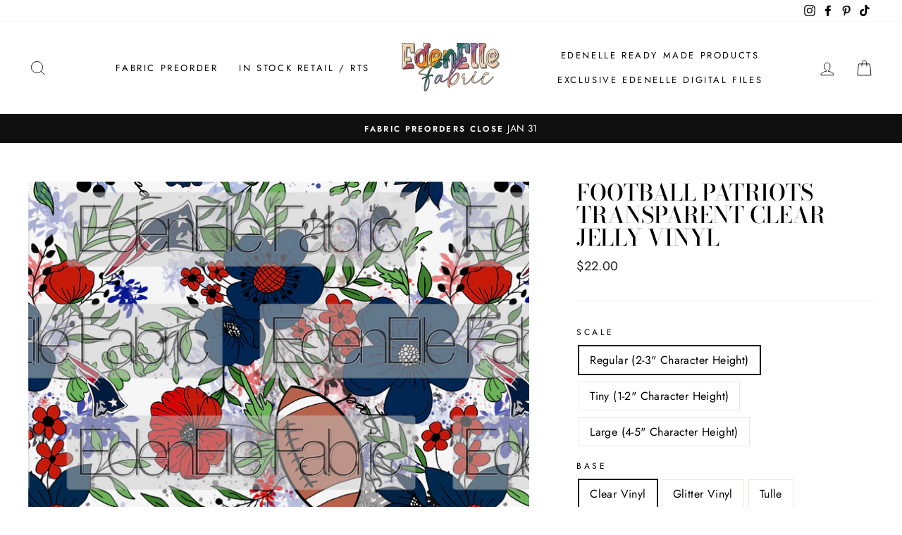

--- FILE ---
content_type: text/html; charset=utf-8
request_url: https://edenellefabric.com/products/football-patriots-transparent-clear-jelly-vinyl
body_size: 34098
content:
<!doctype html>
<html class="no-js" lang="en" dir="ltr">
<head>
  <meta charset="utf-8">
  <meta http-equiv="X-UA-Compatible" content="IE=edge,chrome=1">
  <meta name="viewport" content="width=device-width,initial-scale=1">
  <meta name="theme-color" content="#111111">
  <link rel="canonical" href="https://edenellefabric.com/products/football-patriots-transparent-clear-jelly-vinyl">
  <link rel="canonical" href="https://edenellefabric.com/products/football-patriots-transparent-clear-jelly-vinyl">
  <link rel="preconnect" href="https://cdn.shopify.com">
  <link rel="preconnect" href="https://fonts.shopifycdn.com">
  <link rel="dns-prefetch" href="https://productreviews.shopifycdn.com">
  <link rel="dns-prefetch" href="https://ajax.googleapis.com">
  <link rel="dns-prefetch" href="https://maps.googleapis.com">
  <link rel="dns-prefetch" href="https://maps.gstatic.com"><title>Football Patriots Transparent Clear Jelly Vinyl
&ndash; EdenElle Fabric
</title>
<meta name="description" content="Vinyl Cut 18&quot; x WOF"><meta property="og:site_name" content="EdenElle Fabric">
  <meta property="og:url" content="https://edenellefabric.com/products/football-patriots-transparent-clear-jelly-vinyl">
  <meta property="og:title" content="Football Patriots Transparent Clear Jelly Vinyl">
  <meta property="og:type" content="product">
  <meta property="og:description" content="Vinyl Cut 18&quot; x WOF"><meta property="og:image" content="http://edenellefabric.com/cdn/shop/files/7351C760-BD16-4695-B1FE-625904C87F6B_1200x1200.jpg?v=1700383460">
  <meta property="og:image:secure_url" content="https://edenellefabric.com/cdn/shop/files/7351C760-BD16-4695-B1FE-625904C87F6B_1200x1200.jpg?v=1700383460">
  <meta name="twitter:site" content="@">
  <meta name="twitter:card" content="summary_large_image">
  <meta name="twitter:title" content="Football Patriots Transparent Clear Jelly Vinyl">
  <meta name="twitter:description" content="Vinyl Cut 18&quot; x WOF">
<style data-shopify>@font-face {
  font-family: "Bodoni Moda";
  font-weight: 500;
  font-style: normal;
  font-display: swap;
  src: url("//edenellefabric.com/cdn/fonts/bodoni_moda/bodonimoda_n5.36d0da1db617c453fb46e8089790ab6dc72c2356.woff2") format("woff2"),
       url("//edenellefabric.com/cdn/fonts/bodoni_moda/bodonimoda_n5.40f612bab009769f87511096f185d9228ad3baa3.woff") format("woff");
}

  @font-face {
  font-family: Jost;
  font-weight: 400;
  font-style: normal;
  font-display: swap;
  src: url("//edenellefabric.com/cdn/fonts/jost/jost_n4.d47a1b6347ce4a4c9f437608011273009d91f2b7.woff2") format("woff2"),
       url("//edenellefabric.com/cdn/fonts/jost/jost_n4.791c46290e672b3f85c3d1c651ef2efa3819eadd.woff") format("woff");
}


  @font-face {
  font-family: Jost;
  font-weight: 600;
  font-style: normal;
  font-display: swap;
  src: url("//edenellefabric.com/cdn/fonts/jost/jost_n6.ec1178db7a7515114a2d84e3dd680832b7af8b99.woff2") format("woff2"),
       url("//edenellefabric.com/cdn/fonts/jost/jost_n6.b1178bb6bdd3979fef38e103a3816f6980aeaff9.woff") format("woff");
}

  @font-face {
  font-family: Jost;
  font-weight: 400;
  font-style: italic;
  font-display: swap;
  src: url("//edenellefabric.com/cdn/fonts/jost/jost_i4.b690098389649750ada222b9763d55796c5283a5.woff2") format("woff2"),
       url("//edenellefabric.com/cdn/fonts/jost/jost_i4.fd766415a47e50b9e391ae7ec04e2ae25e7e28b0.woff") format("woff");
}

  @font-face {
  font-family: Jost;
  font-weight: 600;
  font-style: italic;
  font-display: swap;
  src: url("//edenellefabric.com/cdn/fonts/jost/jost_i6.9af7e5f39e3a108c08f24047a4276332d9d7b85e.woff2") format("woff2"),
       url("//edenellefabric.com/cdn/fonts/jost/jost_i6.2bf310262638f998ed206777ce0b9a3b98b6fe92.woff") format("woff");
}

</style><link href="//edenellefabric.com/cdn/shop/t/9/assets/theme.css?v=153509580228345930851704506783" rel="stylesheet" type="text/css" media="all" />
<style data-shopify>:root {
    --typeHeaderPrimary: "Bodoni Moda";
    --typeHeaderFallback: serif;
    --typeHeaderSize: 38px;
    --typeHeaderWeight: 500;
    --typeHeaderLineHeight: 1;
    --typeHeaderSpacing: 0.0em;

    --typeBasePrimary:Jost;
    --typeBaseFallback:sans-serif;
    --typeBaseSize: 16px;
    --typeBaseWeight: 400;
    --typeBaseSpacing: 0.025em;
    --typeBaseLineHeight: 1.6;

    --typeCollectionTitle: 18px;

    --iconWeight: 2px;
    --iconLinecaps: miter;

    
      --buttonRadius: 0px;
    

    --colorGridOverlayOpacity: 0.1;
  }</style><script>
    document.documentElement.className = document.documentElement.className.replace('no-js', 'js');

    window.theme = window.theme || {};
    theme.routes = {
      cart: "/cart",
      cartAdd: "/cart/add.js",
      cartChange: "/cart/change"
    };
    theme.strings = {
      soldOut: "Sold Out",
      unavailable: "Unavailable",
      stockLabel: "Only [count] items in stock!",
      willNotShipUntil: "Will not ship until [date]",
      willBeInStockAfter: "Will be in stock after [date]",
      waitingForStock: "Inventory on the way",
      savePrice: "Save [saved_amount]",
      cartEmpty: "Your cart is currently empty.",
      cartTermsConfirmation: "You must agree with the terms and conditions of sales to check out"
    };
    theme.settings = {
      dynamicVariantsEnable: true,
      dynamicVariantType: "button",
      cartType: "drawer",
      moneyFormat: "${{amount}}",
      saveType: "dollar",
      recentlyViewedEnabled: false,
      predictiveSearch: true,
      predictiveSearchType: "product,article,page,collection",
      inventoryThreshold: 10,
      quickView: false,
      themeName: 'Impulse',
      themeVersion: "3.5.0"
    };
  </script>

  <script>window.performance && window.performance.mark && window.performance.mark('shopify.content_for_header.start');</script><meta name="facebook-domain-verification" content="ia4up01751xq204v0e9wn3tqw7s1ss">
<meta name="facebook-domain-verification" content="sr8t1qhrtu5x339by1ih2duw4czia3">
<meta id="shopify-digital-wallet" name="shopify-digital-wallet" content="/28168159372/digital_wallets/dialog">
<meta name="shopify-checkout-api-token" content="7b799b6966c176c285a26ba5b49bb468">
<meta id="in-context-paypal-metadata" data-shop-id="28168159372" data-venmo-supported="true" data-environment="production" data-locale="en_US" data-paypal-v4="true" data-currency="USD">
<link rel="alternate" type="application/json+oembed" href="https://edenellefabric.com/products/football-patriots-transparent-clear-jelly-vinyl.oembed">
<script async="async" src="/checkouts/internal/preloads.js?locale=en-US"></script>
<script id="shopify-features" type="application/json">{"accessToken":"7b799b6966c176c285a26ba5b49bb468","betas":["rich-media-storefront-analytics"],"domain":"edenellefabric.com","predictiveSearch":true,"shopId":28168159372,"locale":"en"}</script>
<script>var Shopify = Shopify || {};
Shopify.shop = "edenelle-fabric.myshopify.com";
Shopify.locale = "en";
Shopify.currency = {"active":"USD","rate":"1.0"};
Shopify.country = "US";
Shopify.theme = {"name":"Borders ","id":136326447361,"schema_name":"Impulse","schema_version":"3.5.0","theme_store_id":857,"role":"main"};
Shopify.theme.handle = "null";
Shopify.theme.style = {"id":null,"handle":null};
Shopify.cdnHost = "edenellefabric.com/cdn";
Shopify.routes = Shopify.routes || {};
Shopify.routes.root = "/";</script>
<script type="module">!function(o){(o.Shopify=o.Shopify||{}).modules=!0}(window);</script>
<script>!function(o){function n(){var o=[];function n(){o.push(Array.prototype.slice.apply(arguments))}return n.q=o,n}var t=o.Shopify=o.Shopify||{};t.loadFeatures=n(),t.autoloadFeatures=n()}(window);</script>
<script id="shop-js-analytics" type="application/json">{"pageType":"product"}</script>
<script defer="defer" async type="module" src="//edenellefabric.com/cdn/shopifycloud/shop-js/modules/v2/client.init-shop-cart-sync_BdyHc3Nr.en.esm.js"></script>
<script defer="defer" async type="module" src="//edenellefabric.com/cdn/shopifycloud/shop-js/modules/v2/chunk.common_Daul8nwZ.esm.js"></script>
<script type="module">
  await import("//edenellefabric.com/cdn/shopifycloud/shop-js/modules/v2/client.init-shop-cart-sync_BdyHc3Nr.en.esm.js");
await import("//edenellefabric.com/cdn/shopifycloud/shop-js/modules/v2/chunk.common_Daul8nwZ.esm.js");

  window.Shopify.SignInWithShop?.initShopCartSync?.({"fedCMEnabled":true,"windoidEnabled":true});

</script>
<script>(function() {
  var isLoaded = false;
  function asyncLoad() {
    if (isLoaded) return;
    isLoaded = true;
    var urls = ["\/\/d1liekpayvooaz.cloudfront.net\/apps\/customizery\/customizery.js?shop=edenelle-fabric.myshopify.com"];
    for (var i = 0; i < urls.length; i++) {
      var s = document.createElement('script');
      s.type = 'text/javascript';
      s.async = true;
      s.src = urls[i];
      var x = document.getElementsByTagName('script')[0];
      x.parentNode.insertBefore(s, x);
    }
  };
  if(window.attachEvent) {
    window.attachEvent('onload', asyncLoad);
  } else {
    window.addEventListener('load', asyncLoad, false);
  }
})();</script>
<script id="__st">var __st={"a":28168159372,"offset":-28800,"reqid":"06b7e593-2a70-48b6-9b2c-362ddbbec58e-1769024252","pageurl":"edenellefabric.com\/products\/football-patriots-transparent-clear-jelly-vinyl","u":"105fa637e6c3","p":"product","rtyp":"product","rid":8107851383041};</script>
<script>window.ShopifyPaypalV4VisibilityTracking = true;</script>
<script id="captcha-bootstrap">!function(){'use strict';const t='contact',e='account',n='new_comment',o=[[t,t],['blogs',n],['comments',n],[t,'customer']],c=[[e,'customer_login'],[e,'guest_login'],[e,'recover_customer_password'],[e,'create_customer']],r=t=>t.map((([t,e])=>`form[action*='/${t}']:not([data-nocaptcha='true']) input[name='form_type'][value='${e}']`)).join(','),a=t=>()=>t?[...document.querySelectorAll(t)].map((t=>t.form)):[];function s(){const t=[...o],e=r(t);return a(e)}const i='password',u='form_key',d=['recaptcha-v3-token','g-recaptcha-response','h-captcha-response',i],f=()=>{try{return window.sessionStorage}catch{return}},m='__shopify_v',_=t=>t.elements[u];function p(t,e,n=!1){try{const o=window.sessionStorage,c=JSON.parse(o.getItem(e)),{data:r}=function(t){const{data:e,action:n}=t;return t[m]||n?{data:e,action:n}:{data:t,action:n}}(c);for(const[e,n]of Object.entries(r))t.elements[e]&&(t.elements[e].value=n);n&&o.removeItem(e)}catch(o){console.error('form repopulation failed',{error:o})}}const l='form_type',E='cptcha';function T(t){t.dataset[E]=!0}const w=window,h=w.document,L='Shopify',v='ce_forms',y='captcha';let A=!1;((t,e)=>{const n=(g='f06e6c50-85a8-45c8-87d0-21a2b65856fe',I='https://cdn.shopify.com/shopifycloud/storefront-forms-hcaptcha/ce_storefront_forms_captcha_hcaptcha.v1.5.2.iife.js',D={infoText:'Protected by hCaptcha',privacyText:'Privacy',termsText:'Terms'},(t,e,n)=>{const o=w[L][v],c=o.bindForm;if(c)return c(t,g,e,D).then(n);var r;o.q.push([[t,g,e,D],n]),r=I,A||(h.body.append(Object.assign(h.createElement('script'),{id:'captcha-provider',async:!0,src:r})),A=!0)});var g,I,D;w[L]=w[L]||{},w[L][v]=w[L][v]||{},w[L][v].q=[],w[L][y]=w[L][y]||{},w[L][y].protect=function(t,e){n(t,void 0,e),T(t)},Object.freeze(w[L][y]),function(t,e,n,w,h,L){const[v,y,A,g]=function(t,e,n){const i=e?o:[],u=t?c:[],d=[...i,...u],f=r(d),m=r(i),_=r(d.filter((([t,e])=>n.includes(e))));return[a(f),a(m),a(_),s()]}(w,h,L),I=t=>{const e=t.target;return e instanceof HTMLFormElement?e:e&&e.form},D=t=>v().includes(t);t.addEventListener('submit',(t=>{const e=I(t);if(!e)return;const n=D(e)&&!e.dataset.hcaptchaBound&&!e.dataset.recaptchaBound,o=_(e),c=g().includes(e)&&(!o||!o.value);(n||c)&&t.preventDefault(),c&&!n&&(function(t){try{if(!f())return;!function(t){const e=f();if(!e)return;const n=_(t);if(!n)return;const o=n.value;o&&e.removeItem(o)}(t);const e=Array.from(Array(32),(()=>Math.random().toString(36)[2])).join('');!function(t,e){_(t)||t.append(Object.assign(document.createElement('input'),{type:'hidden',name:u})),t.elements[u].value=e}(t,e),function(t,e){const n=f();if(!n)return;const o=[...t.querySelectorAll(`input[type='${i}']`)].map((({name:t})=>t)),c=[...d,...o],r={};for(const[a,s]of new FormData(t).entries())c.includes(a)||(r[a]=s);n.setItem(e,JSON.stringify({[m]:1,action:t.action,data:r}))}(t,e)}catch(e){console.error('failed to persist form',e)}}(e),e.submit())}));const S=(t,e)=>{t&&!t.dataset[E]&&(n(t,e.some((e=>e===t))),T(t))};for(const o of['focusin','change'])t.addEventListener(o,(t=>{const e=I(t);D(e)&&S(e,y())}));const B=e.get('form_key'),M=e.get(l),P=B&&M;t.addEventListener('DOMContentLoaded',(()=>{const t=y();if(P)for(const e of t)e.elements[l].value===M&&p(e,B);[...new Set([...A(),...v().filter((t=>'true'===t.dataset.shopifyCaptcha))])].forEach((e=>S(e,t)))}))}(h,new URLSearchParams(w.location.search),n,t,e,['guest_login'])})(!0,!0)}();</script>
<script integrity="sha256-4kQ18oKyAcykRKYeNunJcIwy7WH5gtpwJnB7kiuLZ1E=" data-source-attribution="shopify.loadfeatures" defer="defer" src="//edenellefabric.com/cdn/shopifycloud/storefront/assets/storefront/load_feature-a0a9edcb.js" crossorigin="anonymous"></script>
<script data-source-attribution="shopify.dynamic_checkout.dynamic.init">var Shopify=Shopify||{};Shopify.PaymentButton=Shopify.PaymentButton||{isStorefrontPortableWallets:!0,init:function(){window.Shopify.PaymentButton.init=function(){};var t=document.createElement("script");t.src="https://edenellefabric.com/cdn/shopifycloud/portable-wallets/latest/portable-wallets.en.js",t.type="module",document.head.appendChild(t)}};
</script>
<script data-source-attribution="shopify.dynamic_checkout.buyer_consent">
  function portableWalletsHideBuyerConsent(e){var t=document.getElementById("shopify-buyer-consent"),n=document.getElementById("shopify-subscription-policy-button");t&&n&&(t.classList.add("hidden"),t.setAttribute("aria-hidden","true"),n.removeEventListener("click",e))}function portableWalletsShowBuyerConsent(e){var t=document.getElementById("shopify-buyer-consent"),n=document.getElementById("shopify-subscription-policy-button");t&&n&&(t.classList.remove("hidden"),t.removeAttribute("aria-hidden"),n.addEventListener("click",e))}window.Shopify?.PaymentButton&&(window.Shopify.PaymentButton.hideBuyerConsent=portableWalletsHideBuyerConsent,window.Shopify.PaymentButton.showBuyerConsent=portableWalletsShowBuyerConsent);
</script>
<script>
  function portableWalletsCleanup(e){e&&e.src&&console.error("Failed to load portable wallets script "+e.src);var t=document.querySelectorAll("shopify-accelerated-checkout .shopify-payment-button__skeleton, shopify-accelerated-checkout-cart .wallet-cart-button__skeleton"),e=document.getElementById("shopify-buyer-consent");for(let e=0;e<t.length;e++)t[e].remove();e&&e.remove()}function portableWalletsNotLoadedAsModule(e){e instanceof ErrorEvent&&"string"==typeof e.message&&e.message.includes("import.meta")&&"string"==typeof e.filename&&e.filename.includes("portable-wallets")&&(window.removeEventListener("error",portableWalletsNotLoadedAsModule),window.Shopify.PaymentButton.failedToLoad=e,"loading"===document.readyState?document.addEventListener("DOMContentLoaded",window.Shopify.PaymentButton.init):window.Shopify.PaymentButton.init())}window.addEventListener("error",portableWalletsNotLoadedAsModule);
</script>

<script type="module" src="https://edenellefabric.com/cdn/shopifycloud/portable-wallets/latest/portable-wallets.en.js" onError="portableWalletsCleanup(this)" crossorigin="anonymous"></script>
<script nomodule>
  document.addEventListener("DOMContentLoaded", portableWalletsCleanup);
</script>

<link id="shopify-accelerated-checkout-styles" rel="stylesheet" media="screen" href="https://edenellefabric.com/cdn/shopifycloud/portable-wallets/latest/accelerated-checkout-backwards-compat.css" crossorigin="anonymous">
<style id="shopify-accelerated-checkout-cart">
        #shopify-buyer-consent {
  margin-top: 1em;
  display: inline-block;
  width: 100%;
}

#shopify-buyer-consent.hidden {
  display: none;
}

#shopify-subscription-policy-button {
  background: none;
  border: none;
  padding: 0;
  text-decoration: underline;
  font-size: inherit;
  cursor: pointer;
}

#shopify-subscription-policy-button::before {
  box-shadow: none;
}

      </style>

<script>window.performance && window.performance.mark && window.performance.mark('shopify.content_for_header.end');</script>

  <script src="//edenellefabric.com/cdn/shop/t/9/assets/vendor-scripts-v7.js" defer="defer"></script><script src="//edenellefabric.com/cdn/shop/t/9/assets/theme.js?v=122447033822197019721669962319" defer="defer"></script><link href="https://monorail-edge.shopifysvc.com" rel="dns-prefetch">
<script>(function(){if ("sendBeacon" in navigator && "performance" in window) {try {var session_token_from_headers = performance.getEntriesByType('navigation')[0].serverTiming.find(x => x.name == '_s').description;} catch {var session_token_from_headers = undefined;}var session_cookie_matches = document.cookie.match(/_shopify_s=([^;]*)/);var session_token_from_cookie = session_cookie_matches && session_cookie_matches.length === 2 ? session_cookie_matches[1] : "";var session_token = session_token_from_headers || session_token_from_cookie || "";function handle_abandonment_event(e) {var entries = performance.getEntries().filter(function(entry) {return /monorail-edge.shopifysvc.com/.test(entry.name);});if (!window.abandonment_tracked && entries.length === 0) {window.abandonment_tracked = true;var currentMs = Date.now();var navigation_start = performance.timing.navigationStart;var payload = {shop_id: 28168159372,url: window.location.href,navigation_start,duration: currentMs - navigation_start,session_token,page_type: "product"};window.navigator.sendBeacon("https://monorail-edge.shopifysvc.com/v1/produce", JSON.stringify({schema_id: "online_store_buyer_site_abandonment/1.1",payload: payload,metadata: {event_created_at_ms: currentMs,event_sent_at_ms: currentMs}}));}}window.addEventListener('pagehide', handle_abandonment_event);}}());</script>
<script id="web-pixels-manager-setup">(function e(e,d,r,n,o){if(void 0===o&&(o={}),!Boolean(null===(a=null===(i=window.Shopify)||void 0===i?void 0:i.analytics)||void 0===a?void 0:a.replayQueue)){var i,a;window.Shopify=window.Shopify||{};var t=window.Shopify;t.analytics=t.analytics||{};var s=t.analytics;s.replayQueue=[],s.publish=function(e,d,r){return s.replayQueue.push([e,d,r]),!0};try{self.performance.mark("wpm:start")}catch(e){}var l=function(){var e={modern:/Edge?\/(1{2}[4-9]|1[2-9]\d|[2-9]\d{2}|\d{4,})\.\d+(\.\d+|)|Firefox\/(1{2}[4-9]|1[2-9]\d|[2-9]\d{2}|\d{4,})\.\d+(\.\d+|)|Chrom(ium|e)\/(9{2}|\d{3,})\.\d+(\.\d+|)|(Maci|X1{2}).+ Version\/(15\.\d+|(1[6-9]|[2-9]\d|\d{3,})\.\d+)([,.]\d+|)( \(\w+\)|)( Mobile\/\w+|) Safari\/|Chrome.+OPR\/(9{2}|\d{3,})\.\d+\.\d+|(CPU[ +]OS|iPhone[ +]OS|CPU[ +]iPhone|CPU IPhone OS|CPU iPad OS)[ +]+(15[._]\d+|(1[6-9]|[2-9]\d|\d{3,})[._]\d+)([._]\d+|)|Android:?[ /-](13[3-9]|1[4-9]\d|[2-9]\d{2}|\d{4,})(\.\d+|)(\.\d+|)|Android.+Firefox\/(13[5-9]|1[4-9]\d|[2-9]\d{2}|\d{4,})\.\d+(\.\d+|)|Android.+Chrom(ium|e)\/(13[3-9]|1[4-9]\d|[2-9]\d{2}|\d{4,})\.\d+(\.\d+|)|SamsungBrowser\/([2-9]\d|\d{3,})\.\d+/,legacy:/Edge?\/(1[6-9]|[2-9]\d|\d{3,})\.\d+(\.\d+|)|Firefox\/(5[4-9]|[6-9]\d|\d{3,})\.\d+(\.\d+|)|Chrom(ium|e)\/(5[1-9]|[6-9]\d|\d{3,})\.\d+(\.\d+|)([\d.]+$|.*Safari\/(?![\d.]+ Edge\/[\d.]+$))|(Maci|X1{2}).+ Version\/(10\.\d+|(1[1-9]|[2-9]\d|\d{3,})\.\d+)([,.]\d+|)( \(\w+\)|)( Mobile\/\w+|) Safari\/|Chrome.+OPR\/(3[89]|[4-9]\d|\d{3,})\.\d+\.\d+|(CPU[ +]OS|iPhone[ +]OS|CPU[ +]iPhone|CPU IPhone OS|CPU iPad OS)[ +]+(10[._]\d+|(1[1-9]|[2-9]\d|\d{3,})[._]\d+)([._]\d+|)|Android:?[ /-](13[3-9]|1[4-9]\d|[2-9]\d{2}|\d{4,})(\.\d+|)(\.\d+|)|Mobile Safari.+OPR\/([89]\d|\d{3,})\.\d+\.\d+|Android.+Firefox\/(13[5-9]|1[4-9]\d|[2-9]\d{2}|\d{4,})\.\d+(\.\d+|)|Android.+Chrom(ium|e)\/(13[3-9]|1[4-9]\d|[2-9]\d{2}|\d{4,})\.\d+(\.\d+|)|Android.+(UC? ?Browser|UCWEB|U3)[ /]?(15\.([5-9]|\d{2,})|(1[6-9]|[2-9]\d|\d{3,})\.\d+)\.\d+|SamsungBrowser\/(5\.\d+|([6-9]|\d{2,})\.\d+)|Android.+MQ{2}Browser\/(14(\.(9|\d{2,})|)|(1[5-9]|[2-9]\d|\d{3,})(\.\d+|))(\.\d+|)|K[Aa][Ii]OS\/(3\.\d+|([4-9]|\d{2,})\.\d+)(\.\d+|)/},d=e.modern,r=e.legacy,n=navigator.userAgent;return n.match(d)?"modern":n.match(r)?"legacy":"unknown"}(),u="modern"===l?"modern":"legacy",c=(null!=n?n:{modern:"",legacy:""})[u],f=function(e){return[e.baseUrl,"/wpm","/b",e.hashVersion,"modern"===e.buildTarget?"m":"l",".js"].join("")}({baseUrl:d,hashVersion:r,buildTarget:u}),m=function(e){var d=e.version,r=e.bundleTarget,n=e.surface,o=e.pageUrl,i=e.monorailEndpoint;return{emit:function(e){var a=e.status,t=e.errorMsg,s=(new Date).getTime(),l=JSON.stringify({metadata:{event_sent_at_ms:s},events:[{schema_id:"web_pixels_manager_load/3.1",payload:{version:d,bundle_target:r,page_url:o,status:a,surface:n,error_msg:t},metadata:{event_created_at_ms:s}}]});if(!i)return console&&console.warn&&console.warn("[Web Pixels Manager] No Monorail endpoint provided, skipping logging."),!1;try{return self.navigator.sendBeacon.bind(self.navigator)(i,l)}catch(e){}var u=new XMLHttpRequest;try{return u.open("POST",i,!0),u.setRequestHeader("Content-Type","text/plain"),u.send(l),!0}catch(e){return console&&console.warn&&console.warn("[Web Pixels Manager] Got an unhandled error while logging to Monorail."),!1}}}}({version:r,bundleTarget:l,surface:e.surface,pageUrl:self.location.href,monorailEndpoint:e.monorailEndpoint});try{o.browserTarget=l,function(e){var d=e.src,r=e.async,n=void 0===r||r,o=e.onload,i=e.onerror,a=e.sri,t=e.scriptDataAttributes,s=void 0===t?{}:t,l=document.createElement("script"),u=document.querySelector("head"),c=document.querySelector("body");if(l.async=n,l.src=d,a&&(l.integrity=a,l.crossOrigin="anonymous"),s)for(var f in s)if(Object.prototype.hasOwnProperty.call(s,f))try{l.dataset[f]=s[f]}catch(e){}if(o&&l.addEventListener("load",o),i&&l.addEventListener("error",i),u)u.appendChild(l);else{if(!c)throw new Error("Did not find a head or body element to append the script");c.appendChild(l)}}({src:f,async:!0,onload:function(){if(!function(){var e,d;return Boolean(null===(d=null===(e=window.Shopify)||void 0===e?void 0:e.analytics)||void 0===d?void 0:d.initialized)}()){var d=window.webPixelsManager.init(e)||void 0;if(d){var r=window.Shopify.analytics;r.replayQueue.forEach((function(e){var r=e[0],n=e[1],o=e[2];d.publishCustomEvent(r,n,o)})),r.replayQueue=[],r.publish=d.publishCustomEvent,r.visitor=d.visitor,r.initialized=!0}}},onerror:function(){return m.emit({status:"failed",errorMsg:"".concat(f," has failed to load")})},sri:function(e){var d=/^sha384-[A-Za-z0-9+/=]+$/;return"string"==typeof e&&d.test(e)}(c)?c:"",scriptDataAttributes:o}),m.emit({status:"loading"})}catch(e){m.emit({status:"failed",errorMsg:(null==e?void 0:e.message)||"Unknown error"})}}})({shopId: 28168159372,storefrontBaseUrl: "https://edenellefabric.com",extensionsBaseUrl: "https://extensions.shopifycdn.com/cdn/shopifycloud/web-pixels-manager",monorailEndpoint: "https://monorail-edge.shopifysvc.com/unstable/produce_batch",surface: "storefront-renderer",enabledBetaFlags: ["2dca8a86"],webPixelsConfigList: [{"id":"185663745","configuration":"{\"pixel_id\":\"721767372398435\",\"pixel_type\":\"facebook_pixel\",\"metaapp_system_user_token\":\"-\"}","eventPayloadVersion":"v1","runtimeContext":"OPEN","scriptVersion":"ca16bc87fe92b6042fbaa3acc2fbdaa6","type":"APP","apiClientId":2329312,"privacyPurposes":["ANALYTICS","MARKETING","SALE_OF_DATA"],"dataSharingAdjustments":{"protectedCustomerApprovalScopes":["read_customer_address","read_customer_email","read_customer_name","read_customer_personal_data","read_customer_phone"]}},{"id":"shopify-app-pixel","configuration":"{}","eventPayloadVersion":"v1","runtimeContext":"STRICT","scriptVersion":"0450","apiClientId":"shopify-pixel","type":"APP","privacyPurposes":["ANALYTICS","MARKETING"]},{"id":"shopify-custom-pixel","eventPayloadVersion":"v1","runtimeContext":"LAX","scriptVersion":"0450","apiClientId":"shopify-pixel","type":"CUSTOM","privacyPurposes":["ANALYTICS","MARKETING"]}],isMerchantRequest: false,initData: {"shop":{"name":"EdenElle Fabric","paymentSettings":{"currencyCode":"USD"},"myshopifyDomain":"edenelle-fabric.myshopify.com","countryCode":"US","storefrontUrl":"https:\/\/edenellefabric.com"},"customer":null,"cart":null,"checkout":null,"productVariants":[{"price":{"amount":22.0,"currencyCode":"USD"},"product":{"title":"Football Patriots Transparent Clear Jelly Vinyl","vendor":"EdenElle Fabric","id":"8107851383041","untranslatedTitle":"Football Patriots Transparent Clear Jelly Vinyl","url":"\/products\/football-patriots-transparent-clear-jelly-vinyl","type":""},"id":"44202526736641","image":{"src":"\/\/edenellefabric.com\/cdn\/shop\/files\/7351C760-BD16-4695-B1FE-625904C87F6B.jpg?v=1700383460"},"sku":null,"title":"Regular (2-3\" Character Height) \/ Clear Vinyl","untranslatedTitle":"Regular (2-3\" Character Height) \/ Clear Vinyl"},{"price":{"amount":22.0,"currencyCode":"USD"},"product":{"title":"Football Patriots Transparent Clear Jelly Vinyl","vendor":"EdenElle Fabric","id":"8107851383041","untranslatedTitle":"Football Patriots Transparent Clear Jelly Vinyl","url":"\/products\/football-patriots-transparent-clear-jelly-vinyl","type":""},"id":"44202526769409","image":{"src":"\/\/edenellefabric.com\/cdn\/shop\/files\/7351C760-BD16-4695-B1FE-625904C87F6B.jpg?v=1700383460"},"sku":null,"title":"Regular (2-3\" Character Height) \/ Glitter Vinyl","untranslatedTitle":"Regular (2-3\" Character Height) \/ Glitter Vinyl"},{"price":{"amount":12.0,"currencyCode":"USD"},"product":{"title":"Football Patriots Transparent Clear Jelly Vinyl","vendor":"EdenElle Fabric","id":"8107851383041","untranslatedTitle":"Football Patriots Transparent Clear Jelly Vinyl","url":"\/products\/football-patriots-transparent-clear-jelly-vinyl","type":""},"id":"44202526802177","image":{"src":"\/\/edenellefabric.com\/cdn\/shop\/files\/7351C760-BD16-4695-B1FE-625904C87F6B.jpg?v=1700383460"},"sku":null,"title":"Regular (2-3\" Character Height) \/ Tulle","untranslatedTitle":"Regular (2-3\" Character Height) \/ Tulle"},{"price":{"amount":22.0,"currencyCode":"USD"},"product":{"title":"Football Patriots Transparent Clear Jelly Vinyl","vendor":"EdenElle Fabric","id":"8107851383041","untranslatedTitle":"Football Patriots Transparent Clear Jelly Vinyl","url":"\/products\/football-patriots-transparent-clear-jelly-vinyl","type":""},"id":"44202526834945","image":{"src":"\/\/edenellefabric.com\/cdn\/shop\/files\/7351C760-BD16-4695-B1FE-625904C87F6B.jpg?v=1700383460"},"sku":null,"title":"Tiny (1-2\" Character Height) \/ Clear Vinyl","untranslatedTitle":"Tiny (1-2\" Character Height) \/ Clear Vinyl"},{"price":{"amount":22.0,"currencyCode":"USD"},"product":{"title":"Football Patriots Transparent Clear Jelly Vinyl","vendor":"EdenElle Fabric","id":"8107851383041","untranslatedTitle":"Football Patriots Transparent Clear Jelly Vinyl","url":"\/products\/football-patriots-transparent-clear-jelly-vinyl","type":""},"id":"44202526867713","image":{"src":"\/\/edenellefabric.com\/cdn\/shop\/files\/7351C760-BD16-4695-B1FE-625904C87F6B.jpg?v=1700383460"},"sku":null,"title":"Tiny (1-2\" Character Height) \/ Glitter Vinyl","untranslatedTitle":"Tiny (1-2\" Character Height) \/ Glitter Vinyl"},{"price":{"amount":12.0,"currencyCode":"USD"},"product":{"title":"Football Patriots Transparent Clear Jelly Vinyl","vendor":"EdenElle Fabric","id":"8107851383041","untranslatedTitle":"Football Patriots Transparent Clear Jelly Vinyl","url":"\/products\/football-patriots-transparent-clear-jelly-vinyl","type":""},"id":"44202526900481","image":{"src":"\/\/edenellefabric.com\/cdn\/shop\/files\/7351C760-BD16-4695-B1FE-625904C87F6B.jpg?v=1700383460"},"sku":null,"title":"Tiny (1-2\" Character Height) \/ Tulle","untranslatedTitle":"Tiny (1-2\" Character Height) \/ Tulle"},{"price":{"amount":22.0,"currencyCode":"USD"},"product":{"title":"Football Patriots Transparent Clear Jelly Vinyl","vendor":"EdenElle Fabric","id":"8107851383041","untranslatedTitle":"Football Patriots Transparent Clear Jelly Vinyl","url":"\/products\/football-patriots-transparent-clear-jelly-vinyl","type":""},"id":"44202526933249","image":{"src":"\/\/edenellefabric.com\/cdn\/shop\/files\/7351C760-BD16-4695-B1FE-625904C87F6B.jpg?v=1700383460"},"sku":null,"title":"Large (4-5\" Character Height) \/ Clear Vinyl","untranslatedTitle":"Large (4-5\" Character Height) \/ Clear Vinyl"},{"price":{"amount":22.0,"currencyCode":"USD"},"product":{"title":"Football Patriots Transparent Clear Jelly Vinyl","vendor":"EdenElle Fabric","id":"8107851383041","untranslatedTitle":"Football Patriots Transparent Clear Jelly Vinyl","url":"\/products\/football-patriots-transparent-clear-jelly-vinyl","type":""},"id":"44202526966017","image":{"src":"\/\/edenellefabric.com\/cdn\/shop\/files\/7351C760-BD16-4695-B1FE-625904C87F6B.jpg?v=1700383460"},"sku":null,"title":"Large (4-5\" Character Height) \/ Glitter Vinyl","untranslatedTitle":"Large (4-5\" Character Height) \/ Glitter Vinyl"},{"price":{"amount":12.0,"currencyCode":"USD"},"product":{"title":"Football Patriots Transparent Clear Jelly Vinyl","vendor":"EdenElle Fabric","id":"8107851383041","untranslatedTitle":"Football Patriots Transparent Clear Jelly Vinyl","url":"\/products\/football-patriots-transparent-clear-jelly-vinyl","type":""},"id":"44202526998785","image":{"src":"\/\/edenellefabric.com\/cdn\/shop\/files\/7351C760-BD16-4695-B1FE-625904C87F6B.jpg?v=1700383460"},"sku":null,"title":"Large (4-5\" Character Height) \/ Tulle","untranslatedTitle":"Large (4-5\" Character Height) \/ Tulle"}],"purchasingCompany":null},},"https://edenellefabric.com/cdn","fcfee988w5aeb613cpc8e4bc33m6693e112",{"modern":"","legacy":""},{"shopId":"28168159372","storefrontBaseUrl":"https:\/\/edenellefabric.com","extensionBaseUrl":"https:\/\/extensions.shopifycdn.com\/cdn\/shopifycloud\/web-pixels-manager","surface":"storefront-renderer","enabledBetaFlags":"[\"2dca8a86\"]","isMerchantRequest":"false","hashVersion":"fcfee988w5aeb613cpc8e4bc33m6693e112","publish":"custom","events":"[[\"page_viewed\",{}],[\"product_viewed\",{\"productVariant\":{\"price\":{\"amount\":22.0,\"currencyCode\":\"USD\"},\"product\":{\"title\":\"Football Patriots Transparent Clear Jelly Vinyl\",\"vendor\":\"EdenElle Fabric\",\"id\":\"8107851383041\",\"untranslatedTitle\":\"Football Patriots Transparent Clear Jelly Vinyl\",\"url\":\"\/products\/football-patriots-transparent-clear-jelly-vinyl\",\"type\":\"\"},\"id\":\"44202526736641\",\"image\":{\"src\":\"\/\/edenellefabric.com\/cdn\/shop\/files\/7351C760-BD16-4695-B1FE-625904C87F6B.jpg?v=1700383460\"},\"sku\":null,\"title\":\"Regular (2-3\\\" Character Height) \/ Clear Vinyl\",\"untranslatedTitle\":\"Regular (2-3\\\" Character Height) \/ Clear Vinyl\"}}]]"});</script><script>
  window.ShopifyAnalytics = window.ShopifyAnalytics || {};
  window.ShopifyAnalytics.meta = window.ShopifyAnalytics.meta || {};
  window.ShopifyAnalytics.meta.currency = 'USD';
  var meta = {"product":{"id":8107851383041,"gid":"gid:\/\/shopify\/Product\/8107851383041","vendor":"EdenElle Fabric","type":"","handle":"football-patriots-transparent-clear-jelly-vinyl","variants":[{"id":44202526736641,"price":2200,"name":"Football Patriots Transparent Clear Jelly Vinyl - Regular (2-3\" Character Height) \/ Clear Vinyl","public_title":"Regular (2-3\" Character Height) \/ Clear Vinyl","sku":null},{"id":44202526769409,"price":2200,"name":"Football Patriots Transparent Clear Jelly Vinyl - Regular (2-3\" Character Height) \/ Glitter Vinyl","public_title":"Regular (2-3\" Character Height) \/ Glitter Vinyl","sku":null},{"id":44202526802177,"price":1200,"name":"Football Patriots Transparent Clear Jelly Vinyl - Regular (2-3\" Character Height) \/ Tulle","public_title":"Regular (2-3\" Character Height) \/ Tulle","sku":null},{"id":44202526834945,"price":2200,"name":"Football Patriots Transparent Clear Jelly Vinyl - Tiny (1-2\" Character Height) \/ Clear Vinyl","public_title":"Tiny (1-2\" Character Height) \/ Clear Vinyl","sku":null},{"id":44202526867713,"price":2200,"name":"Football Patriots Transparent Clear Jelly Vinyl - Tiny (1-2\" Character Height) \/ Glitter Vinyl","public_title":"Tiny (1-2\" Character Height) \/ Glitter Vinyl","sku":null},{"id":44202526900481,"price":1200,"name":"Football Patriots Transparent Clear Jelly Vinyl - Tiny (1-2\" Character Height) \/ Tulle","public_title":"Tiny (1-2\" Character Height) \/ Tulle","sku":null},{"id":44202526933249,"price":2200,"name":"Football Patriots Transparent Clear Jelly Vinyl - Large (4-5\" Character Height) \/ Clear Vinyl","public_title":"Large (4-5\" Character Height) \/ Clear Vinyl","sku":null},{"id":44202526966017,"price":2200,"name":"Football Patriots Transparent Clear Jelly Vinyl - Large (4-5\" Character Height) \/ Glitter Vinyl","public_title":"Large (4-5\" Character Height) \/ Glitter Vinyl","sku":null},{"id":44202526998785,"price":1200,"name":"Football Patriots Transparent Clear Jelly Vinyl - Large (4-5\" Character Height) \/ Tulle","public_title":"Large (4-5\" Character Height) \/ Tulle","sku":null}],"remote":false},"page":{"pageType":"product","resourceType":"product","resourceId":8107851383041,"requestId":"06b7e593-2a70-48b6-9b2c-362ddbbec58e-1769024252"}};
  for (var attr in meta) {
    window.ShopifyAnalytics.meta[attr] = meta[attr];
  }
</script>
<script class="analytics">
  (function () {
    var customDocumentWrite = function(content) {
      var jquery = null;

      if (window.jQuery) {
        jquery = window.jQuery;
      } else if (window.Checkout && window.Checkout.$) {
        jquery = window.Checkout.$;
      }

      if (jquery) {
        jquery('body').append(content);
      }
    };

    var hasLoggedConversion = function(token) {
      if (token) {
        return document.cookie.indexOf('loggedConversion=' + token) !== -1;
      }
      return false;
    }

    var setCookieIfConversion = function(token) {
      if (token) {
        var twoMonthsFromNow = new Date(Date.now());
        twoMonthsFromNow.setMonth(twoMonthsFromNow.getMonth() + 2);

        document.cookie = 'loggedConversion=' + token + '; expires=' + twoMonthsFromNow;
      }
    }

    var trekkie = window.ShopifyAnalytics.lib = window.trekkie = window.trekkie || [];
    if (trekkie.integrations) {
      return;
    }
    trekkie.methods = [
      'identify',
      'page',
      'ready',
      'track',
      'trackForm',
      'trackLink'
    ];
    trekkie.factory = function(method) {
      return function() {
        var args = Array.prototype.slice.call(arguments);
        args.unshift(method);
        trekkie.push(args);
        return trekkie;
      };
    };
    for (var i = 0; i < trekkie.methods.length; i++) {
      var key = trekkie.methods[i];
      trekkie[key] = trekkie.factory(key);
    }
    trekkie.load = function(config) {
      trekkie.config = config || {};
      trekkie.config.initialDocumentCookie = document.cookie;
      var first = document.getElementsByTagName('script')[0];
      var script = document.createElement('script');
      script.type = 'text/javascript';
      script.onerror = function(e) {
        var scriptFallback = document.createElement('script');
        scriptFallback.type = 'text/javascript';
        scriptFallback.onerror = function(error) {
                var Monorail = {
      produce: function produce(monorailDomain, schemaId, payload) {
        var currentMs = new Date().getTime();
        var event = {
          schema_id: schemaId,
          payload: payload,
          metadata: {
            event_created_at_ms: currentMs,
            event_sent_at_ms: currentMs
          }
        };
        return Monorail.sendRequest("https://" + monorailDomain + "/v1/produce", JSON.stringify(event));
      },
      sendRequest: function sendRequest(endpointUrl, payload) {
        // Try the sendBeacon API
        if (window && window.navigator && typeof window.navigator.sendBeacon === 'function' && typeof window.Blob === 'function' && !Monorail.isIos12()) {
          var blobData = new window.Blob([payload], {
            type: 'text/plain'
          });

          if (window.navigator.sendBeacon(endpointUrl, blobData)) {
            return true;
          } // sendBeacon was not successful

        } // XHR beacon

        var xhr = new XMLHttpRequest();

        try {
          xhr.open('POST', endpointUrl);
          xhr.setRequestHeader('Content-Type', 'text/plain');
          xhr.send(payload);
        } catch (e) {
          console.log(e);
        }

        return false;
      },
      isIos12: function isIos12() {
        return window.navigator.userAgent.lastIndexOf('iPhone; CPU iPhone OS 12_') !== -1 || window.navigator.userAgent.lastIndexOf('iPad; CPU OS 12_') !== -1;
      }
    };
    Monorail.produce('monorail-edge.shopifysvc.com',
      'trekkie_storefront_load_errors/1.1',
      {shop_id: 28168159372,
      theme_id: 136326447361,
      app_name: "storefront",
      context_url: window.location.href,
      source_url: "//edenellefabric.com/cdn/s/trekkie.storefront.cd680fe47e6c39ca5d5df5f0a32d569bc48c0f27.min.js"});

        };
        scriptFallback.async = true;
        scriptFallback.src = '//edenellefabric.com/cdn/s/trekkie.storefront.cd680fe47e6c39ca5d5df5f0a32d569bc48c0f27.min.js';
        first.parentNode.insertBefore(scriptFallback, first);
      };
      script.async = true;
      script.src = '//edenellefabric.com/cdn/s/trekkie.storefront.cd680fe47e6c39ca5d5df5f0a32d569bc48c0f27.min.js';
      first.parentNode.insertBefore(script, first);
    };
    trekkie.load(
      {"Trekkie":{"appName":"storefront","development":false,"defaultAttributes":{"shopId":28168159372,"isMerchantRequest":null,"themeId":136326447361,"themeCityHash":"967943037042993577","contentLanguage":"en","currency":"USD","eventMetadataId":"81a7ab13-2be8-4f35-b14b-f952a8ff71a5"},"isServerSideCookieWritingEnabled":true,"monorailRegion":"shop_domain","enabledBetaFlags":["65f19447"]},"Session Attribution":{},"S2S":{"facebookCapiEnabled":true,"source":"trekkie-storefront-renderer","apiClientId":580111}}
    );

    var loaded = false;
    trekkie.ready(function() {
      if (loaded) return;
      loaded = true;

      window.ShopifyAnalytics.lib = window.trekkie;

      var originalDocumentWrite = document.write;
      document.write = customDocumentWrite;
      try { window.ShopifyAnalytics.merchantGoogleAnalytics.call(this); } catch(error) {};
      document.write = originalDocumentWrite;

      window.ShopifyAnalytics.lib.page(null,{"pageType":"product","resourceType":"product","resourceId":8107851383041,"requestId":"06b7e593-2a70-48b6-9b2c-362ddbbec58e-1769024252","shopifyEmitted":true});

      var match = window.location.pathname.match(/checkouts\/(.+)\/(thank_you|post_purchase)/)
      var token = match? match[1]: undefined;
      if (!hasLoggedConversion(token)) {
        setCookieIfConversion(token);
        window.ShopifyAnalytics.lib.track("Viewed Product",{"currency":"USD","variantId":44202526736641,"productId":8107851383041,"productGid":"gid:\/\/shopify\/Product\/8107851383041","name":"Football Patriots Transparent Clear Jelly Vinyl - Regular (2-3\" Character Height) \/ Clear Vinyl","price":"22.00","sku":null,"brand":"EdenElle Fabric","variant":"Regular (2-3\" Character Height) \/ Clear Vinyl","category":"","nonInteraction":true,"remote":false},undefined,undefined,{"shopifyEmitted":true});
      window.ShopifyAnalytics.lib.track("monorail:\/\/trekkie_storefront_viewed_product\/1.1",{"currency":"USD","variantId":44202526736641,"productId":8107851383041,"productGid":"gid:\/\/shopify\/Product\/8107851383041","name":"Football Patriots Transparent Clear Jelly Vinyl - Regular (2-3\" Character Height) \/ Clear Vinyl","price":"22.00","sku":null,"brand":"EdenElle Fabric","variant":"Regular (2-3\" Character Height) \/ Clear Vinyl","category":"","nonInteraction":true,"remote":false,"referer":"https:\/\/edenellefabric.com\/products\/football-patriots-transparent-clear-jelly-vinyl"});
      }
    });


        var eventsListenerScript = document.createElement('script');
        eventsListenerScript.async = true;
        eventsListenerScript.src = "//edenellefabric.com/cdn/shopifycloud/storefront/assets/shop_events_listener-3da45d37.js";
        document.getElementsByTagName('head')[0].appendChild(eventsListenerScript);

})();</script>
<script
  defer
  src="https://edenellefabric.com/cdn/shopifycloud/perf-kit/shopify-perf-kit-3.0.4.min.js"
  data-application="storefront-renderer"
  data-shop-id="28168159372"
  data-render-region="gcp-us-central1"
  data-page-type="product"
  data-theme-instance-id="136326447361"
  data-theme-name="Impulse"
  data-theme-version="3.5.0"
  data-monorail-region="shop_domain"
  data-resource-timing-sampling-rate="10"
  data-shs="true"
  data-shs-beacon="true"
  data-shs-export-with-fetch="true"
  data-shs-logs-sample-rate="1"
  data-shs-beacon-endpoint="https://edenellefabric.com/api/collect"
></script>
</head>

<body class="template-product" data-center-text="true" data-button_style="square" data-type_header_capitalize="true" data-type_headers_align_text="true" data-type_product_capitalize="true" data-swatch_style="round" >

  <a class="in-page-link visually-hidden skip-link" href="#MainContent">Skip to content</a>

  <div id="PageContainer" class="page-container">
    <div class="transition-body"><div id="shopify-section-header" class="shopify-section">

<div id="NavDrawer" class="drawer drawer--left">
  <div class="drawer__contents">
    <div class="drawer__fixed-header drawer__fixed-header--full">
      <div class="drawer__header drawer__header--full appear-animation appear-delay-1">
        <div class="h2 drawer__title">
        </div>
        <div class="drawer__close">
          <button type="button" class="drawer__close-button js-drawer-close">
            <svg aria-hidden="true" focusable="false" role="presentation" class="icon icon-close" viewBox="0 0 64 64"><path d="M19 17.61l27.12 27.13m0-27.12L19 44.74"/></svg>
            <span class="icon__fallback-text">Close menu</span>
          </button>
        </div>
      </div>
    </div>
    <div class="drawer__scrollable">
      <ul class="mobile-nav" role="navigation" aria-label="Primary"><li class="mobile-nav__item appear-animation appear-delay-2"><div class="mobile-nav__has-sublist"><a href="/collections/preorder-fabric"
                    class="mobile-nav__link mobile-nav__link--top-level"
                    id="Label-collections-preorder-fabric1"
                    >
                    Fabric Preorder
                  </a>
                  <div class="mobile-nav__toggle">
                    <button type="button"
                      aria-controls="Linklist-collections-preorder-fabric1"
                      aria-labelledby="Label-collections-preorder-fabric1"
                      class="collapsible-trigger collapsible--auto-height"><span class="collapsible-trigger__icon collapsible-trigger__icon--open" role="presentation">
  <svg aria-hidden="true" focusable="false" role="presentation" class="icon icon--wide icon-chevron-down" viewBox="0 0 28 16"><path d="M1.57 1.59l12.76 12.77L27.1 1.59" stroke-width="2" stroke="#000" fill="none" fill-rule="evenodd"/></svg>
</span>
</button>
                  </div></div><div id="Linklist-collections-preorder-fabric1"
                class="mobile-nav__sublist collapsible-content collapsible-content--all"
                >
                <div class="collapsible-content__inner">
                  <ul class="mobile-nav__sublist"><li class="mobile-nav__item">
                        <div class="mobile-nav__child-item"><a href="/collections/mega-mouse-collages"
                              class="mobile-nav__link"
                              id="Sublabel-collections-mega-mouse-collages1"
                              >
                              &quot;MOUSE&quot; collages &amp; misc.
                            </a><button type="button"
                              aria-controls="Sublinklist-collections-preorder-fabric1-collections-mega-mouse-collages1"
                              aria-labelledby="Sublabel-collections-mega-mouse-collages1"
                              class="collapsible-trigger"><span class="collapsible-trigger__icon collapsible-trigger__icon--circle collapsible-trigger__icon--open" role="presentation">
  <svg aria-hidden="true" focusable="false" role="presentation" class="icon icon--wide icon-chevron-down" viewBox="0 0 28 16"><path d="M1.57 1.59l12.76 12.77L27.1 1.59" stroke-width="2" stroke="#000" fill="none" fill-rule="evenodd"/></svg>
</span>
</button></div><div
                            id="Sublinklist-collections-preorder-fabric1-collections-mega-mouse-collages1"
                            aria-labelledby="Sublabel-collections-mega-mouse-collages1"
                            class="mobile-nav__sublist collapsible-content collapsible-content--all"
                            >
                            <div class="collapsible-content__inner">
                              <ul class="mobile-nav__grandchildlist"><li class="mobile-nav__item">
                                    <a href="/collections/best-day" class="mobile-nav__link">
                                      Best Day
                                    </a>
                                  </li><li class="mobile-nav__item">
                                    <a href="/collections/boys-day" class="mobile-nav__link">
                                      Boys Day
                                    </a>
                                  </li><li class="mobile-nav__item">
                                    <a href="/collections/mouse-cactus" class="mobile-nav__link">
                                      Cactus Mouse
                                    </a>
                                  </li><li class="mobile-nav__item">
                                    <a href="/collections/character-chaos" class="mobile-nav__link">
                                      Character Chaos
                                    </a>
                                  </li><li class="mobile-nav__item">
                                    <a href="/collections/comic-book" class="mobile-nav__link">
                                      Comic Book
                                    </a>
                                  </li><li class="mobile-nav__item">
                                    <a href="/collections/constellations" class="mobile-nav__link">
                                      Constellations
                                    </a>
                                  </li><li class="mobile-nav__item">
                                    <a href="/collections/construction" class="mobile-nav__link">
                                      Construction
                                    </a>
                                  </li><li class="mobile-nav__item">
                                    <a href="/collections/dr-mouse" class="mobile-nav__link">
                                      Dr Mouse
                                    </a>
                                  </li><li class="mobile-nav__item">
                                    <a href="/collections/epic" class="mobile-nav__link">
                                      Epic
                                    </a>
                                  </li><li class="mobile-nav__item">
                                    <a href="/collections/fish" class="mobile-nav__link">
                                      Fish
                                    </a>
                                  </li><li class="mobile-nav__item">
                                    <a href="/collections/girl-talk" class="mobile-nav__link">
                                      Girl Talk
                                    </a>
                                  </li><li class="mobile-nav__item">
                                    <a href="/collections/glass-land" class="mobile-nav__link">
                                      Glass Land
                                    </a>
                                  </li><li class="mobile-nav__item">
                                    <a href="/collections/hippie" class="mobile-nav__link">
                                      Hippie
                                    </a>
                                  </li><li class="mobile-nav__item">
                                    <a href="/collections/keys" class="mobile-nav__link">
                                      Keys
                                    </a>
                                  </li><li class="mobile-nav__item">
                                    <a href="/collections/magic" class="mobile-nav__link">
                                      Magic
                                    </a>
                                  </li><li class="mobile-nav__item">
                                    <a href="/collections/merfriends" class="mobile-nav__link">
                                      MerFriends
                                    </a>
                                  </li><li class="mobile-nav__item">
                                    <a href="/collections/minnie-paint" class="mobile-nav__link">
                                      Minnie Paint
                                    </a>
                                  </li><li class="mobile-nav__item">
                                    <a href="/collections/mixed-up" class="mobile-nav__link">
                                      Mixed Up Aliens
                                    </a>
                                  </li><li class="mobile-nav__item">
                                    <a href="/collections/mouse-date" class="mobile-nav__link">
                                      Mouse Date
                                    </a>
                                  </li><li class="mobile-nav__item">
                                    <a href="/collections/mouse-music" class="mobile-nav__link">
                                      Mouse Music
                                    </a>
                                  </li><li class="mobile-nav__item">
                                    <a href="/collections/i-believe" class="mobile-nav__link">
                                      Never Grow Up
                                    </a>
                                  </li><li class="mobile-nav__item">
                                    <a href="/collections/ombre-icons" class="mobile-nav__link">
                                      Ombré Icons
                                    </a>
                                  </li><li class="mobile-nav__item">
                                    <a href="/collections/rainbow-connection" class="mobile-nav__link">
                                      Rainbow Connection
                                    </a>
                                  </li><li class="mobile-nav__item">
                                    <a href="/collections/sew-cute" class="mobile-nav__link">
                                      Sew Cute
                                    </a>
                                  </li><li class="mobile-nav__item">
                                    <a href="/collections/social" class="mobile-nav__link">
                                      Social
                                    </a>
                                  </li><li class="mobile-nav__item">
                                    <a href="/collections/sports" class="mobile-nav__link">
                                      Sports
                                    </a>
                                  </li><li class="mobile-nav__item">
                                    <a href="/collections/squish" class="mobile-nav__link">
                                      Squish
                                    </a>
                                  </li><li class="mobile-nav__item">
                                    <a href="/collections/stained-glass-mouse" class="mobile-nav__link">
                                      Stained Glass Mouse
                                    </a>
                                  </li><li class="mobile-nav__item">
                                    <a href="/collections/stuffies" class="mobile-nav__link">
                                      Stuffies
                                    </a>
                                  </li></ul>
                            </div>
                          </div></li><li class="mobile-nav__item">
                        <div class="mobile-nav__child-item"><a href="/collections/animated-screen-the-mouse"
                              class="mobile-nav__link"
                              id="Sublabel-collections-animated-screen-the-mouse2"
                              >
                              &quot;The Mouse&quot; Movies &amp; TV
                            </a><button type="button"
                              aria-controls="Sublinklist-collections-preorder-fabric1-collections-animated-screen-the-mouse2"
                              aria-labelledby="Sublabel-collections-animated-screen-the-mouse2"
                              class="collapsible-trigger"><span class="collapsible-trigger__icon collapsible-trigger__icon--circle collapsible-trigger__icon--open" role="presentation">
  <svg aria-hidden="true" focusable="false" role="presentation" class="icon icon--wide icon-chevron-down" viewBox="0 0 28 16"><path d="M1.57 1.59l12.76 12.77L27.1 1.59" stroke-width="2" stroke="#000" fill="none" fill-rule="evenodd"/></svg>
</span>
</button></div><div
                            id="Sublinklist-collections-preorder-fabric1-collections-animated-screen-the-mouse2"
                            aria-labelledby="Sublabel-collections-animated-screen-the-mouse2"
                            class="mobile-nav__sublist collapsible-content collapsible-content--all"
                            >
                            <div class="collapsible-content__inner">
                              <ul class="mobile-nav__grandchildlist"><li class="mobile-nav__item">
                                    <a href="/collections/3-pals" class="mobile-nav__link">
                                      3 Pals
                                    </a>
                                  </li><li class="mobile-nav__item">
                                    <a href="/collections/626" class="mobile-nav__link">
                                      626
                                    </a>
                                  </li><li class="mobile-nav__item">
                                    <a href="/collections/wonderland" class="mobile-nav__link">
                                      Alice In Wonderland
                                    </a>
                                  </li><li class="mobile-nav__item">
                                    <a href="/collections/cats" class="mobile-nav__link">
                                      Aristocats
                                    </a>
                                  </li><li class="mobile-nav__item">
                                    <a href="/collections/evermore" class="mobile-nav__link">
                                      Beauty & the Beast
                                    </a>
                                  </li><li class="mobile-nav__item">
                                    <a href="/collections/freds-angels" class="mobile-nav__link">
                                      Big Hero 6
                                    </a>
                                  </li><li class="mobile-nav__item">
                                    <a href="/collections/cinderella" class="mobile-nav__link">
                                      Cinderella
                                    </a>
                                  </li><li class="mobile-nav__item">
                                    <a href="/collections/company" class="mobile-nav__link">
                                      Company
                                    </a>
                                  </li><li class="mobile-nav__item">
                                    <a href="/collections/ranch" class="mobile-nav__link">
                                      Dino Ranch
                                    </a>
                                  </li><li class="mobile-nav__item">
                                    <a href="/collections/flying-elephant" class="mobile-nav__link">
                                      Dumbo
                                    </a>
                                  </li><li class="mobile-nav__item">
                                    <a href="/collections/emperor" class="mobile-nav__link">
                                      Emperor
                                    </a>
                                  </li><li class="mobile-nav__item">
                                    <a href="/collections/fab-5" class="mobile-nav__link">
                                      FAB 5
                                    </a>
                                  </li><li class="mobile-nav__item">
                                    <a href="/collections/unknown" class="mobile-nav__link">
                                      Frozen
                                    </a>
                                  </li><li class="mobile-nav__item">
                                    <a href="/collections/gummi" class="mobile-nav__link">
                                      Gummi Bears
                                    </a>
                                  </li><li class="mobile-nav__item">
                                    <a href="/collections/goof" class="mobile-nav__link">
                                      Goofy Movie
                                    </a>
                                  </li><li class="mobile-nav__item">
                                    <a href="/collections/heeler" class="mobile-nav__link">
                                      Heeler
                                    </a>
                                  </li><li class="mobile-nav__item">
                                    <a href="/collections/jungle-book" class="mobile-nav__link">
                                      Jungle Book
                                    </a>
                                  </li><li class="mobile-nav__item">
                                    <a href="/collections/ohana" class="mobile-nav__link">
                                      Lilo Stitch
                                    </a>
                                  </li><li class="mobile-nav__item">
                                    <a href="/collections/circle-of-life" class="mobile-nav__link">
                                      Lion King
                                    </a>
                                  </li><li class="mobile-nav__item">
                                    <a href="/collections/mermaid" class="mobile-nav__link">
                                      Little Mermaid
                                    </a>
                                  </li><li class="mobile-nav__item">
                                    <a href="/collections/keep-moving-forward" class="mobile-nav__link">
                                      Meet the Robinsons
                                    </a>
                                  </li><li class="mobile-nav__item">
                                    <a href="/collections/moana" class="mobile-nav__link">
                                      Moana
                                    </a>
                                  </li><li class="mobile-nav__item">
                                    <a href="/collections/mouse-club" class="mobile-nav__link">
                                      Mouse Club
                                    </a>
                                  </li><li class="mobile-nav__item">
                                    <a href="/collections/exercise" class="mobile-nav__link">
                                      Mousersize
                                    </a>
                                  </li><li class="mobile-nav__item">
                                    <a href="/collections/pumpkin-king" class="mobile-nav__link">
                                      Nightmare
                                    </a>
                                  </li><li class="mobile-nav__item">
                                    <a href="/collections/outlaw-1" class="mobile-nav__link">
                                      Outlaw
                                    </a>
                                  </li><li class="mobile-nav__item">
                                    <a href="/collections/pan" class="mobile-nav__link">
                                      Peter Pan
                                    </a>
                                  </li><li class="mobile-nav__item">
                                    <a href="/collections/fairy-friends" class="mobile-nav__link">
                                      Pixie Dust
                                    </a>
                                  </li><li class="mobile-nav__item">
                                    <a href="/collections/pour-souls" class="mobile-nav__link">
                                      Poor Souls
                                    </a>
                                  </li><li class="mobile-nav__item">
                                    <a href="/collections/archer" class="mobile-nav__link">
                                      Robin Hood
                                    </a>
                                  </li><li class="mobile-nav__item">
                                    <a href="/collections/sewing-mice" class="mobile-nav__link">
                                      Sewing Mice
                                    </a>
                                  </li><li class="mobile-nav__item">
                                    <a href="/collections/briar" class="mobile-nav__link">
                                      Sleeping Beauty
                                    </a>
                                  </li><li class="mobile-nav__item">
                                    <a href="/collections/mirror-mirror" class="mobile-nav__link">
                                      Snow White
                                    </a>
                                  </li><li class="mobile-nav__item">
                                    <a href="/collections/sorcerer" class="mobile-nav__link">
                                      Sorcerer
                                    </a>
                                  </li><li class="mobile-nav__item">
                                    <a href="/collections/steamboat" class="mobile-nav__link">
                                      Steamboat
                                    </a>
                                  </li><li class="mobile-nav__item">
                                    <a href="/collections/kitties" class="mobile-nav__link">
                                      Super Kitties
                                    </a>
                                  </li><li class="mobile-nav__item">
                                    <a href="/collections/magic-duel" class="mobile-nav__link">
                                      Sword in the stone
                                    </a>
                                  </li><li class="mobile-nav__item">
                                    <a href="/collections/tailor" class="mobile-nav__link">
                                      Tailor
                                    </a>
                                  </li><li class="mobile-nav__item">
                                    <a href="/collections/lanterns" class="mobile-nav__link">
                                      Tangled
                                    </a>
                                  </li><li class="mobile-nav__item">
                                    <a href="/collections/blustery-day" class="mobile-nav__link">
                                      Winnie the Pooh
                                    </a>
                                  </li></ul>
                            </div>
                          </div></li><li class="mobile-nav__item">
                        <div class="mobile-nav__child-item"><a href="/collections/animated-screen-the-bouncing-ball"
                              class="mobile-nav__link"
                              id="Sublabel-collections-animated-screen-the-bouncing-ball3"
                              >
                              Animated Screen Pixar
                            </a><button type="button"
                              aria-controls="Sublinklist-collections-preorder-fabric1-collections-animated-screen-the-bouncing-ball3"
                              aria-labelledby="Sublabel-collections-animated-screen-the-bouncing-ball3"
                              class="collapsible-trigger"><span class="collapsible-trigger__icon collapsible-trigger__icon--circle collapsible-trigger__icon--open" role="presentation">
  <svg aria-hidden="true" focusable="false" role="presentation" class="icon icon--wide icon-chevron-down" viewBox="0 0 28 16"><path d="M1.57 1.59l12.76 12.77L27.1 1.59" stroke-width="2" stroke="#000" fill="none" fill-rule="evenodd"/></svg>
</span>
</button></div><div
                            id="Sublinklist-collections-preorder-fabric1-collections-animated-screen-the-bouncing-ball3"
                            aria-labelledby="Sublabel-collections-animated-screen-the-bouncing-ball3"
                            class="mobile-nav__sublist collapsible-content collapsible-content--all"
                            >
                            <div class="collapsible-content__inner">
                              <ul class="mobile-nav__grandchildlist"><li class="mobile-nav__item">
                                    <a href="/collections/radiator" class="mobile-nav__link">
                                      Cars
                                    </a>
                                  </li><li class="mobile-nav__item">
                                    <a href="/collections/remember-me" class="mobile-nav__link">
                                      Coco
                                    </a>
                                  </li><li class="mobile-nav__item">
                                    <a href="/collections/incredibles" class="mobile-nav__link">
                                      Incredibles
                                    </a>
                                  </li><li class="mobile-nav__item">
                                    <a href="/collections/core-memories" class="mobile-nav__link">
                                      Inside Out
                                    </a>
                                  </li><li class="mobile-nav__item">
                                    <a href="/collections/sea-monster" class="mobile-nav__link">
                                      Luca
                                    </a>
                                  </li><li class="mobile-nav__item">
                                    <a href="/collections/monsters" class="mobile-nav__link">
                                      Monsters
                                    </a>
                                  </li><li class="mobile-nav__item">
                                    <a href="/collections/lightfoot" class="mobile-nav__link">
                                      Onward
                                    </a>
                                  </li><li class="mobile-nav__item">
                                    <a href="/collections/soul" class="mobile-nav__link">
                                      Soul
                                    </a>
                                  </li><li class="mobile-nav__item">
                                    <a href="/collections/toys" class="mobile-nav__link">
                                      Toy Story
                                    </a>
                                  </li><li class="mobile-nav__item">
                                    <a href="/collections/adventure" class="mobile-nav__link">
                                      Up
                                    </a>
                                  </li></ul>
                            </div>
                          </div></li><li class="mobile-nav__item">
                        <div class="mobile-nav__child-item"><a href="/collections/animated-screen-other"
                              class="mobile-nav__link"
                              id="Sublabel-collections-animated-screen-other4"
                              >
                              Animated Screen Other
                            </a><button type="button"
                              aria-controls="Sublinklist-collections-preorder-fabric1-collections-animated-screen-other4"
                              aria-labelledby="Sublabel-collections-animated-screen-other4"
                              class="collapsible-trigger"><span class="collapsible-trigger__icon collapsible-trigger__icon--circle collapsible-trigger__icon--open" role="presentation">
  <svg aria-hidden="true" focusable="false" role="presentation" class="icon icon--wide icon-chevron-down" viewBox="0 0 28 16"><path d="M1.57 1.59l12.76 12.77L27.1 1.59" stroke-width="2" stroke="#000" fill="none" fill-rule="evenodd"/></svg>
</span>
</button></div><div
                            id="Sublinklist-collections-preorder-fabric1-collections-animated-screen-other4"
                            aria-labelledby="Sublabel-collections-animated-screen-other4"
                            class="mobile-nav__sublist collapsible-content collapsible-content--all"
                            >
                            <div class="collapsible-content__inner">
                              <ul class="mobile-nav__grandchildlist"><li class="mobile-nav__item">
                                    <a href="/collections/excavator" class="mobile-nav__link">
                                      Blippi
                                    </a>
                                  </li><li class="mobile-nav__item">
                                    <a href="/collections/fishy-friends" class="mobile-nav__link">
                                      Bubble Guppies
                                    </a>
                                  </li><li class="mobile-nav__item">
                                    <a href="/collections/neon-burton" class="mobile-nav__link">
                                      Burton Movies
                                    </a>
                                  </li><li class="mobile-nav__item">
                                    <a href="/collections/caring" class="mobile-nav__link">
                                      Care Bears
                                    </a>
                                  </li><li class="mobile-nav__item">
                                    <a href="/collections/dollhouse-cats" class="mobile-nav__link">
                                      Gabby
                                    </a>
                                  </li><li class="mobile-nav__item">
                                    <a href="/collections/malibu" class="mobile-nav__link">
                                      Malibu
                                    </a>
                                  </li><li class="mobile-nav__item">
                                    <a href="/collections/minion" class="mobile-nav__link">
                                      Minion
                                    </a>
                                  </li><li class="mobile-nav__item">
                                    <a href="/collections/pineapple-sea" class="mobile-nav__link">
                                      Pineapple Sea
                                    </a>
                                  </li><li class="mobile-nav__item">
                                    <a href="/collections/friendship-horses" class="mobile-nav__link">
                                      Ponies
                                    </a>
                                  </li><li class="mobile-nav__item">
                                    <a href="/collections/pups" class="mobile-nav__link">
                                      Pups
                                    </a>
                                  </li><li class="mobile-nav__item">
                                    <a href="/collections/starshine" class="mobile-nav__link">
                                      Rainbow Brite
                                    </a>
                                  </li><li class="mobile-nav__item">
                                    <a href="/collections/meddling-kids" class="mobile-nav__link">
                                      Scooby
                                    </a>
                                  </li><li class="mobile-nav__item">
                                    <a href="/collections/berry" class="mobile-nav__link">
                                      Strawberry
                                    </a>
                                  </li><li class="mobile-nav__item">
                                    <a href="/collections/sun-down" class="mobile-nav__link">
                                      Super monsters
                                    </a>
                                  </li><li class="mobile-nav__item">
                                    <a href="/collections/tree-star" class="mobile-nav__link">
                                      Tree Star
                                    </a>
                                  </li><li class="mobile-nav__item">
                                    <a href="/collections/troll" class="mobile-nav__link">
                                      TROLL
                                    </a>
                                  </li></ul>
                            </div>
                          </div></li><li class="mobile-nav__item">
                        <div class="mobile-nav__child-item"><a href="/collections/eats-treats"
                              class="mobile-nav__link"
                              id="Sublabel-collections-eats-treats5"
                              >
                              Eats &amp; Treats
                            </a><button type="button"
                              aria-controls="Sublinklist-collections-preorder-fabric1-collections-eats-treats5"
                              aria-labelledby="Sublabel-collections-eats-treats5"
                              class="collapsible-trigger"><span class="collapsible-trigger__icon collapsible-trigger__icon--circle collapsible-trigger__icon--open" role="presentation">
  <svg aria-hidden="true" focusable="false" role="presentation" class="icon icon--wide icon-chevron-down" viewBox="0 0 28 16"><path d="M1.57 1.59l12.76 12.77L27.1 1.59" stroke-width="2" stroke="#000" fill="none" fill-rule="evenodd"/></svg>
</span>
</button></div><div
                            id="Sublinklist-collections-preorder-fabric1-collections-eats-treats5"
                            aria-labelledby="Sublabel-collections-eats-treats5"
                            class="mobile-nav__sublist collapsible-content collapsible-content--all"
                            >
                            <div class="collapsible-content__inner">
                              <ul class="mobile-nav__grandchildlist"><li class="mobile-nav__item">
                                    <a href="/collections/cupcakes" class="mobile-nav__link">
                                      Cupcakes
                                    </a>
                                  </li><li class="mobile-nav__item">
                                    <a href="/collections/boba-time" class="mobile-nav__link">
                                      Boba Time
                                    </a>
                                  </li><li class="mobile-nav__item">
                                    <a href="/collections/snow-cones" class="mobile-nav__link">
                                      Snow Cones
                                    </a>
                                  </li><li class="mobile-nav__item">
                                    <a href="/collections/fries" class="mobile-nav__link">
                                      McDonalds
                                    </a>
                                  </li><li class="mobile-nav__item">
                                    <a href="/collections/mouse-cones" class="mobile-nav__link">
                                      Mouse Cones
                                    </a>
                                  </li></ul>
                            </div>
                          </div></li><li class="mobile-nav__item">
                        <div class="mobile-nav__child-item"><a href="/collections/love-day"
                              class="mobile-nav__link"
                              id="Sublabel-collections-love-day6"
                              >
                              Holidays
                            </a><button type="button"
                              aria-controls="Sublinklist-collections-preorder-fabric1-collections-love-day6"
                              aria-labelledby="Sublabel-collections-love-day6"
                              class="collapsible-trigger"><span class="collapsible-trigger__icon collapsible-trigger__icon--circle collapsible-trigger__icon--open" role="presentation">
  <svg aria-hidden="true" focusable="false" role="presentation" class="icon icon--wide icon-chevron-down" viewBox="0 0 28 16"><path d="M1.57 1.59l12.76 12.77L27.1 1.59" stroke-width="2" stroke="#000" fill="none" fill-rule="evenodd"/></svg>
</span>
</button></div><div
                            id="Sublinklist-collections-preorder-fabric1-collections-love-day6"
                            aria-labelledby="Sublabel-collections-love-day6"
                            class="mobile-nav__sublist collapsible-content collapsible-content--all"
                            >
                            <div class="collapsible-content__inner">
                              <ul class="mobile-nav__grandchildlist"><li class="mobile-nav__item">
                                    <a href="/collections/autumn" class="mobile-nav__link">
                                      Autumn
                                    </a>
                                  </li><li class="mobile-nav__item">
                                    <a href="/collections/iconic-christmas" class="mobile-nav__link">
                                      Iconic Christmas
                                    </a>
                                  </li><li class="mobile-nav__item">
                                    <a href="/collections/lonesome-ghosts" class="mobile-nav__link">
                                      Lonesome Ghosts
                                    </a>
                                  </li><li class="mobile-nav__item">
                                    <a href="/collections/goosebumps" class="mobile-nav__link">
                                      Goosebumps
                                    </a>
                                  </li><li class="mobile-nav__item">
                                    <a href="/collections/puppets-christmas" class="mobile-nav__link">
                                      Puppets Christmas
                                    </a>
                                  </li><li class="mobile-nav__item">
                                    <a href="/collections/snow-day" class="mobile-nav__link">
                                      Snow Day
                                    </a>
                                  </li><li class="mobile-nav__item">
                                    <a href="/collections/strawberry-christmas" class="mobile-nav__link">
                                      Strawberry Christmas
                                    </a>
                                  </li><li class="mobile-nav__item">
                                    <a href="/collections/lollipop-love" class="mobile-nav__link">
                                      Lollipop Love
                                    </a>
                                  </li><li class="mobile-nav__item">
                                    <a href="/collections/quote-love" class="mobile-nav__link">
                                      Quote Love
                                    </a>
                                  </li><li class="mobile-nav__item">
                                    <a href="/collections/magical-love" class="mobile-nav__link">
                                      Magical Park Love
                                    </a>
                                  </li><li class="mobile-nav__item">
                                    <a href="/collections/magical-hearts-love" class="mobile-nav__link">
                                      Magical Cookies Love
                                    </a>
                                  </li><li class="mobile-nav__item">
                                    <a href="/collections/call-me" class="mobile-nav__link">
                                      Call Me
                                    </a>
                                  </li><li class="mobile-nav__item">
                                    <a href="/collections/classic-horror-movies" class="mobile-nav__link">
                                      Classic Horror Movies
                                    </a>
                                  </li><li class="mobile-nav__item">
                                    <a href="/collections/valentines-love" class="mobile-nav__link">
                                      Valentines Love
                                    </a>
                                  </li></ul>
                            </div>
                          </div></li><li class="mobile-nav__item">
                        <div class="mobile-nav__child-item"><a href="/collections/live-action-mouse"
                              class="mobile-nav__link"
                              id="Sublabel-collections-live-action-mouse7"
                              >
                              Live Action Mouse
                            </a><button type="button"
                              aria-controls="Sublinklist-collections-preorder-fabric1-collections-live-action-mouse7"
                              aria-labelledby="Sublabel-collections-live-action-mouse7"
                              class="collapsible-trigger"><span class="collapsible-trigger__icon collapsible-trigger__icon--circle collapsible-trigger__icon--open" role="presentation">
  <svg aria-hidden="true" focusable="false" role="presentation" class="icon icon--wide icon-chevron-down" viewBox="0 0 28 16"><path d="M1.57 1.59l12.76 12.77L27.1 1.59" stroke-width="2" stroke="#000" fill="none" fill-rule="evenodd"/></svg>
</span>
</button></div><div
                            id="Sublinklist-collections-preorder-fabric1-collections-live-action-mouse7"
                            aria-labelledby="Sublabel-collections-live-action-mouse7"
                            class="mobile-nav__sublist collapsible-content collapsible-content--all"
                            >
                            <div class="collapsible-content__inner">
                              <ul class="mobile-nav__grandchildlist"><li class="mobile-nav__item">
                                    <a href="/collections/mad-bad" class="mobile-nav__link">
                                      Cruella
                                    </a>
                                  </li><li class="mobile-nav__item">
                                    <a href="/collections/v-kids" class="mobile-nav__link">
                                      Descendants
                                    </a>
                                  </li><li class="mobile-nav__item">
                                    <a href="/collections/amuck" class="mobile-nav__link">
                                      Hocus Pocus
                                    </a>
                                  </li><li class="mobile-nav__item">
                                    <a href="/collections/puppet-master" class="mobile-nav__link">
                                      Puppet Master
                                    </a>
                                  </li><li class="mobile-nav__item">
                                    <a href="/collections/dancing-penguins" class="mobile-nav__link">
                                      Mary Poppins
                                    </a>
                                  </li><li class="mobile-nav__item">
                                    <a href="/collections/savvy" class="mobile-nav__link">
                                      Savvy Pirates
                                    </a>
                                  </li><li class="mobile-nav__item">
                                    <a href="/collections/mighty-shrimp" class="mobile-nav__link">
                                      Zombies
                                    </a>
                                  </li></ul>
                            </div>
                          </div></li><li class="mobile-nav__item">
                        <div class="mobile-nav__child-item"><a href="/collections/park-rides"
                              class="mobile-nav__link"
                              id="Sublabel-collections-park-rides8"
                              >
                              Parks &amp; Rides &amp; Lands
                            </a><button type="button"
                              aria-controls="Sublinklist-collections-preorder-fabric1-collections-park-rides8"
                              aria-labelledby="Sublabel-collections-park-rides8"
                              class="collapsible-trigger"><span class="collapsible-trigger__icon collapsible-trigger__icon--circle collapsible-trigger__icon--open" role="presentation">
  <svg aria-hidden="true" focusable="false" role="presentation" class="icon icon--wide icon-chevron-down" viewBox="0 0 28 16"><path d="M1.57 1.59l12.76 12.77L27.1 1.59" stroke-width="2" stroke="#000" fill="none" fill-rule="evenodd"/></svg>
</span>
</button></div><div
                            id="Sublinklist-collections-preorder-fabric1-collections-park-rides8"
                            aria-labelledby="Sublabel-collections-park-rides8"
                            class="mobile-nav__sublist collapsible-content collapsible-content--all"
                            >
                            <div class="collapsible-content__inner">
                              <ul class="mobile-nav__grandchildlist"><li class="mobile-nav__item">
                                    <a href="/collections/adventuresquare-land" class="mobile-nav__link">
                                      Adventure Square Land
                                    </a>
                                  </li><li class="mobile-nav__item">
                                    <a href="/collections/aloha" class="mobile-nav__link">
                                      Aloha Tiki Room
                                    </a>
                                  </li><li class="mobile-nav__item">
                                    <a href="/collections/animal-kingdom" class="mobile-nav__link">
                                      Animal Kingdom
                                    </a>
                                  </li><li class="mobile-nav__item">
                                    <a href="/collections/california-land" class="mobile-nav__link">
                                      California Land
                                    </a>
                                  </li><li class="mobile-nav__item">
                                    <a href="/collections/carousel" class="mobile-nav__link">
                                      Carousel
                                    </a>
                                  </li><li class="mobile-nav__item">
                                    <a href="/collections/fantasmic" class="mobile-nav__link">
                                      Fantasmic
                                    </a>
                                  </li><li class="mobile-nav__item">
                                    <a href="/collections/fantasy-land" class="mobile-nav__link">
                                      Fantasy Land
                                    </a>
                                  </li><li class="mobile-nav__item">
                                    <a href="/collections/flos" class="mobile-nav__link">
                                      Flos
                                    </a>
                                  </li><li class="mobile-nav__item">
                                    <a href="/collections/frontiercritter-land" class="mobile-nav__link">
                                      Frontier Critter Land
                                    </a>
                                  </li><li class="mobile-nav__item">
                                    <a href="/collections/galaxy-land" class="mobile-nav__link">
                                      Galaxy Land
                                    </a>
                                  </li><li class="mobile-nav__item">
                                    <a href="/collections/break-out" class="mobile-nav__link">
                                      Guardians Breakout
                                    </a>
                                  </li><li class="mobile-nav__item">
                                    <a href="/collections/happiest-place" class="mobile-nav__link">
                                      Happiest Place
                                    </a>
                                  </li><li class="mobile-nav__item">
                                    <a href="/collections/hitchhiking-ghosts" class="mobile-nav__link">
                                      Hitchhiking Ghosts
                                    </a>
                                  </li><li class="mobile-nav__item">
                                    <a href="/collections/jungle" class="mobile-nav__link">
                                      Jungle
                                    </a>
                                  </li><li class="mobile-nav__item">
                                    <a href="/collections/land-map" class="mobile-nav__link">
                                      Land Map
                                    </a>
                                  </li><li class="mobile-nav__item">
                                    <a href="/collections/magic-beans" class="mobile-nav__link">
                                      Magic Coffee
                                    </a>
                                  </li><li class="mobile-nav__item">
                                    <a href="/collections/main-street-land" class="mobile-nav__link">
                                      Main Street Land
                                    </a>
                                  </li><li class="mobile-nav__item">
                                    <a href="/collections/mansion" class="mobile-nav__link">
                                      Mansion
                                    </a>
                                  </li><li class="mobile-nav__item">
                                    <a href="/collections/mega-land" class="mobile-nav__link">
                                      Mega Land
                                    </a>
                                  </li><li class="mobile-nav__item">
                                    <a href="/collections/mouse-rides" class="mobile-nav__link">
                                      Mouse Rides
                                    </a>
                                  </li><li class="mobile-nav__item">
                                    <a href="/collections/mhm" class="mobile-nav__link">
                                      Muppets Haunted Mansion
                                    </a>
                                  </li><li class="mobile-nav__item">
                                    <a href="/collections/munchlings" class="mobile-nav__link">
                                      Munchlings
                                    </a>
                                  </li><li class="mobile-nav__item">
                                    <a href="/collections/parks-food-wine" class="mobile-nav__link">
                                      Parks Food & Wine
                                    </a>
                                  </li><li class="mobile-nav__item">
                                    <a href="/collections/neon-icons" class="mobile-nav__link">
                                      Neon Icons
                                    </a>
                                  </li><li class="mobile-nav__item">
                                    <a href="/collections/pirates-ride" class="mobile-nav__link">
                                      Pirates Ride
                                    </a>
                                  </li><li class="mobile-nav__item">
                                    <a href="/collections/posters" class="mobile-nav__link">
                                      Posters
                                    </a>
                                  </li><li class="mobile-nav__item">
                                    <a href="/collections/r-racers" class="mobile-nav__link">
                                      Radiator Springs Racers
                                    </a>
                                  </li><li class="mobile-nav__item">
                                    <a href="/collections/retro-kingdom-1" class="mobile-nav__link">
                                      Retro Kingdom
                                    </a>
                                  </li><li class="mobile-nav__item">
                                    <a href="/collections/retro-park" class="mobile-nav__link">
                                      Retro Park
                                    </a>
                                  </li><li class="mobile-nav__item">
                                    <a href="/collections/retro-pier" class="mobile-nav__link">
                                      Retro Pier
                                    </a>
                                  </li><li class="mobile-nav__item">
                                    <a href="/collections/railway" class="mobile-nav__link">
                                      Runaway Railway
                                    </a>
                                  </li><li class="mobile-nav__item">
                                    <a href="/collections/small-world" class="mobile-nav__link">
                                      Small World
                                    </a>
                                  </li><li class="mobile-nav__item">
                                    <a href="/collections/tell-no-tales" class="mobile-nav__link">
                                      Tell No Tales
                                    </a>
                                  </li><li class="mobile-nav__item">
                                    <a href="/collections/thunder" class="mobile-nav__link">
                                      Thunder
                                    </a>
                                  </li><li class="mobile-nav__item">
                                    <a href="/collections/tomorrow-land" class="mobile-nav__link">
                                      Tomorrow Land
                                    </a>
                                  </li><li class="mobile-nav__item">
                                    <a href="/collections/mania" class="mobile-nav__link">
                                      Toy Story Mania
                                    </a>
                                  </li><li class="mobile-nav__item">
                                    <a href="/collections/tower" class="mobile-nav__link">
                                      Tower of Terror
                                    </a>
                                  </li></ul>
                            </div>
                          </div></li><li class="mobile-nav__item">
                        <div class="mobile-nav__child-item"><a href="/collections/princesses"
                              class="mobile-nav__link"
                              id="Sublabel-collections-princesses9"
                              >
                              Princesses
                            </a><button type="button"
                              aria-controls="Sublinklist-collections-preorder-fabric1-collections-princesses9"
                              aria-labelledby="Sublabel-collections-princesses9"
                              class="collapsible-trigger"><span class="collapsible-trigger__icon collapsible-trigger__icon--circle collapsible-trigger__icon--open" role="presentation">
  <svg aria-hidden="true" focusable="false" role="presentation" class="icon icon--wide icon-chevron-down" viewBox="0 0 28 16"><path d="M1.57 1.59l12.76 12.77L27.1 1.59" stroke-width="2" stroke="#000" fill="none" fill-rule="evenodd"/></svg>
</span>
</button></div><div
                            id="Sublinklist-collections-preorder-fabric1-collections-princesses9"
                            aria-labelledby="Sublabel-collections-princesses9"
                            class="mobile-nav__sublist collapsible-content collapsible-content--all"
                            >
                            <div class="collapsible-content__inner">
                              <ul class="mobile-nav__grandchildlist"><li class="mobile-nav__item">
                                    <a href="/collections/beyoutiful" class="mobile-nav__link">
                                      BeYOUtiful Princess
                                    </a>
                                  </li><li class="mobile-nav__item">
                                    <a href="/collections/comfy-princesses" class="mobile-nav__link">
                                      Comfy Princesses
                                    </a>
                                  </li><li class="mobile-nav__item">
                                    <a href="/collections/dream-big" class="mobile-nav__link">
                                      Princess Quotes
                                    </a>
                                  </li><li class="mobile-nav__item">
                                    <a href="/collections/princess-autographs" class="mobile-nav__link">
                                      Princess Autographs
                                    </a>
                                  </li><li class="mobile-nav__item">
                                    <a href="/collections/princess-kitty" class="mobile-nav__link">
                                      Princess Kitty
                                    </a>
                                  </li><li class="mobile-nav__item">
                                    <a href="/collections/toddler-princess" class="mobile-nav__link">
                                      Toddler Princess
                                    </a>
                                  </li></ul>
                            </div>
                          </div></li><li class="mobile-nav__item">
                        <div class="mobile-nav__child-item"><a href="/collections/live-action-screen-favs"
                              class="mobile-nav__link"
                              id="Sublabel-collections-live-action-screen-favs10"
                              >
                              Non Animated TV &amp; Movie
                            </a><button type="button"
                              aria-controls="Sublinklist-collections-preorder-fabric1-collections-live-action-screen-favs10"
                              aria-labelledby="Sublabel-collections-live-action-screen-favs10"
                              class="collapsible-trigger"><span class="collapsible-trigger__icon collapsible-trigger__icon--circle collapsible-trigger__icon--open" role="presentation">
  <svg aria-hidden="true" focusable="false" role="presentation" class="icon icon--wide icon-chevron-down" viewBox="0 0 28 16"><path d="M1.57 1.59l12.76 12.77L27.1 1.59" stroke-width="2" stroke="#000" fill="none" fill-rule="evenodd"/></svg>
</span>
</button></div><div
                            id="Sublinklist-collections-preorder-fabric1-collections-live-action-screen-favs10"
                            aria-labelledby="Sublabel-collections-live-action-screen-favs10"
                            class="mobile-nav__sublist collapsible-content collapsible-content--all"
                            >
                            <div class="collapsible-content__inner">
                              <ul class="mobile-nav__grandchildlist"><li class="mobile-nav__item">
                                    <a href="/collections/future" class="mobile-nav__link">
                                      Back to the future
                                    </a>
                                  </li><li class="mobile-nav__item">
                                    <a href="/collections/beetle" class="mobile-nav__link">
                                      Beetlejuice
                                    </a>
                                  </li><li class="mobile-nav__item">
                                    <a href="/collections/charm" class="mobile-nav__link">
                                      Charmed
                                    </a>
                                  </li><li class="mobile-nav__item">
                                    <a href="/collections/copper-boom" class="mobile-nav__link">
                                      Copper Boom
                                    </a>
                                  </li><li class="mobile-nav__item">
                                    <a href="/collections/perk" class="mobile-nav__link">
                                      Friends
                                    </a>
                                  </li><li class="mobile-nav__item">
                                    <a href="/collections/golden" class="mobile-nav__link">
                                      Golden
                                    </a>
                                  </li><li class="mobile-nav__item">
                                    <a href="/collections/ferry-boat" class="mobile-nav__link">
                                      Greys
                                    </a>
                                  </li><li class="mobile-nav__item">
                                    <a href="/collections/under-his-eye" class="mobile-nav__link">
                                      Handmaid
                                    </a>
                                  </li><li class="mobile-nav__item">
                                    <a href="/collections/mocking-jay" class="mobile-nav__link">
                                      Hunger Games
                                    </a>
                                  </li><li class="mobile-nav__item">
                                    <a href="/collections/ice-fire" class="mobile-nav__link">
                                      Ice & Fire
                                    </a>
                                  </li><li class="mobile-nav__item">
                                    <a href="/collections/league" class="mobile-nav__link">
                                      League
                                    </a>
                                  </li><li class="mobile-nav__item">
                                    <a href="/collections/bend-snap" class="mobile-nav__link">
                                      Legally Blonde
                                    </a>
                                  </li><li class="mobile-nav__item">
                                    <a href="/collections/redhead" class="mobile-nav__link">
                                      Lucy
                                    </a>
                                  </li><li class="mobile-nav__item">
                                    <a href="/collections/fetch" class="mobile-nav__link">
                                      Mean Girls
                                    </a>
                                  </li><li class="mobile-nav__item">
                                    <a href="/collections/dunder" class="mobile-nav__link">
                                      Office
                                    </a>
                                  </li><li class="mobile-nav__item">
                                    <a href="/collections/poodles" class="mobile-nav__link">
                                      Poodles
                                    </a>
                                  </li><li class="mobile-nav__item">
                                    <a href="/collections/smalls" class="mobile-nav__link">
                                      Sandlot
                                    </a>
                                  </li><li class="mobile-nav__item">
                                    <a href="/collections/ew-2-0" class="mobile-nav__link">
                                      Schitts
                                    </a>
                                  </li><li class="mobile-nav__item">
                                    <a href="/collections/wednesday" class="mobile-nav__link">
                                      Snap Twice
                                    </a>
                                  </li><li class="mobile-nav__item">
                                    <a href="/collections/eleven" class="mobile-nav__link">
                                      Stranger
                                    </a>
                                  </li><li class="mobile-nav__item">
                                    <a href="/collections/the-duke" class="mobile-nav__link">
                                      The Duke/Viscount/Charlotte
                                    </a>
                                  </li><li class="mobile-nav__item">
                                    <a href="/collections/cold-one" class="mobile-nav__link">
                                      Twilight
                                    </a>
                                  </li><li class="mobile-nav__item">
                                    <a href="/collections/brella" class="mobile-nav__link">
                                      Umbrella Academy
                                    </a>
                                  </li><li class="mobile-nav__item">
                                    <a href="/collections/dutton" class="mobile-nav__link">
                                      Yellowstone
                                    </a>
                                  </li></ul>
                            </div>
                          </div></li><li class="mobile-nav__item">
                        <div class="mobile-nav__child-item"><a href="/collections/school-1"
                              class="mobile-nav__link"
                              id="Sublabel-collections-school-111"
                              >
                              School
                            </a><button type="button"
                              aria-controls="Sublinklist-collections-preorder-fabric1-collections-school-111"
                              aria-labelledby="Sublabel-collections-school-111"
                              class="collapsible-trigger"><span class="collapsible-trigger__icon collapsible-trigger__icon--circle collapsible-trigger__icon--open" role="presentation">
  <svg aria-hidden="true" focusable="false" role="presentation" class="icon icon--wide icon-chevron-down" viewBox="0 0 28 16"><path d="M1.57 1.59l12.76 12.77L27.1 1.59" stroke-width="2" stroke="#000" fill="none" fill-rule="evenodd"/></svg>
</span>
</button></div><div
                            id="Sublinklist-collections-preorder-fabric1-collections-school-111"
                            aria-labelledby="Sublabel-collections-school-111"
                            class="mobile-nav__sublist collapsible-content collapsible-content--all"
                            >
                            <div class="collapsible-content__inner">
                              <ul class="mobile-nav__grandchildlist"><li class="mobile-nav__item">
                                    <a href="/collections/alphabet" class="mobile-nav__link">
                                      Alphabet
                                    </a>
                                  </li><li class="mobile-nav__item">
                                    <a href="/collections/school" class="mobile-nav__link">
                                      Back to School
                                    </a>
                                  </li><li class="mobile-nav__item">
                                    <a href="/collections/books" class="mobile-nav__link">
                                      Books
                                    </a>
                                  </li><li class="mobile-nav__item">
                                    <a href="/collections/places-things" class="mobile-nav__link">
                                      Places & Things
                                    </a>
                                  </li><li class="mobile-nav__item">
                                    <a href="/collections/school-characters" class="mobile-nav__link">
                                      School Characters
                                    </a>
                                  </li></ul>
                            </div>
                          </div></li><li class="mobile-nav__item">
                        <div class="mobile-nav__child-item"><a href="/collections/super-powers"
                              class="mobile-nav__link"
                              id="Sublabel-collections-super-powers12"
                              >
                              Superheroes
                            </a><button type="button"
                              aria-controls="Sublinklist-collections-preorder-fabric1-collections-super-powers12"
                              aria-labelledby="Sublabel-collections-super-powers12"
                              class="collapsible-trigger"><span class="collapsible-trigger__icon collapsible-trigger__icon--circle collapsible-trigger__icon--open" role="presentation">
  <svg aria-hidden="true" focusable="false" role="presentation" class="icon icon--wide icon-chevron-down" viewBox="0 0 28 16"><path d="M1.57 1.59l12.76 12.77L27.1 1.59" stroke-width="2" stroke="#000" fill="none" fill-rule="evenodd"/></svg>
</span>
</button></div><div
                            id="Sublinklist-collections-preorder-fabric1-collections-super-powers12"
                            aria-labelledby="Sublabel-collections-super-powers12"
                            class="mobile-nav__sublist collapsible-content collapsible-content--all"
                            >
                            <div class="collapsible-content__inner">
                              <ul class="mobile-nav__grandchildlist"><li class="mobile-nav__item">
                                    <a href="/collections/guardian" class="mobile-nav__link">
                                      Guardians
                                    </a>
                                  </li><li class="mobile-nav__item">
                                    <a href="/collections/heroes" class="mobile-nav__link">
                                      Heroes
                                    </a>
                                  </li><li class="mobile-nav__item">
                                    <a href="/collections/mando" class="mobile-nav__link">
                                      Mando
                                    </a>
                                  </li><li class="mobile-nav__item">
                                    <a href="/collections/spidey" class="mobile-nav__link">
                                      Spidey
                                    </a>
                                  </li></ul>
                            </div>
                          </div></li><li class="mobile-nav__item">
                        <div class="mobile-nav__child-item"><a href="/collections/non-stop"
                              class="mobile-nav__link"
                              id="Sublabel-collections-non-stop13"
                              >
                              Broadway
                            </a></div></li><li class="mobile-nav__item">
                        <div class="mobile-nav__child-item"><a href="/collections/gamer-prints"
                              class="mobile-nav__link"
                              id="Sublabel-collections-gamer-prints14"
                              >
                              Gamer Prints
                            </a><button type="button"
                              aria-controls="Sublinklist-collections-preorder-fabric1-collections-gamer-prints14"
                              aria-labelledby="Sublabel-collections-gamer-prints14"
                              class="collapsible-trigger"><span class="collapsible-trigger__icon collapsible-trigger__icon--circle collapsible-trigger__icon--open" role="presentation">
  <svg aria-hidden="true" focusable="false" role="presentation" class="icon icon--wide icon-chevron-down" viewBox="0 0 28 16"><path d="M1.57 1.59l12.76 12.77L27.1 1.59" stroke-width="2" stroke="#000" fill="none" fill-rule="evenodd"/></svg>
</span>
</button></div><div
                            id="Sublinklist-collections-preorder-fabric1-collections-gamer-prints14"
                            aria-labelledby="Sublabel-collections-gamer-prints14"
                            class="mobile-nav__sublist collapsible-content collapsible-content--all"
                            >
                            <div class="collapsible-content__inner">
                              <ul class="mobile-nav__grandchildlist"><li class="mobile-nav__item">
                                    <a href="/collections/crossing" class="mobile-nav__link">
                                      Animal Crossing
                                    </a>
                                  </li><li class="mobile-nav__item">
                                    <a href="/collections/candyland" class="mobile-nav__link">
                                      Candyland
                                    </a>
                                  </li><li class="mobile-nav__item">
                                    <a href="/collections/cards" class="mobile-nav__link">
                                      Cards
                                    </a>
                                  </li><li class="mobile-nav__item">
                                    <a href="/collections/gamer-collage" class="mobile-nav__link">
                                      Gamer Collage
                                    </a>
                                  </li><li class="mobile-nav__item">
                                    <a href="/collections/get-crafty" class="mobile-nav__link">
                                      Get Crafty
                                    </a>
                                  </li><li class="mobile-nav__item">
                                    <a href="/collections/green-dino" class="mobile-nav__link">
                                      Green Dino
                                    </a>
                                  </li><li class="mobile-nav__item">
                                    <a href="/collections/kart" class="mobile-nav__link">
                                      Kart
                                    </a>
                                  </li><li class="mobile-nav__item">
                                    <a href="/collections/legend" class="mobile-nav__link">
                                      Legend
                                    </a>
                                  </li><li class="mobile-nav__item">
                                    <a href="/collections/llama" class="mobile-nav__link">
                                      Llama
                                    </a>
                                  </li><li class="mobile-nav__item">
                                    <a href="/collections/its-a-me" class="mobile-nav__link">
                                      Mario
                                    </a>
                                  </li><li class="mobile-nav__item">
                                    <a href="/collections/plumber" class="mobile-nav__link">
                                      Plumber
                                    </a>
                                  </li><li class="mobile-nav__item">
                                    <a href="/collections/poke" class="mobile-nav__link">
                                      Pokemon
                                    </a>
                                  </li><li class="mobile-nav__item">
                                    <a href="/collections/ring-racer" class="mobile-nav__link">
                                      Sonic
                                    </a>
                                  </li><li class="mobile-nav__item">
                                    <a href="/collections/suspect" class="mobile-nav__link">
                                      Suspect
                                    </a>
                                  </li></ul>
                            </div>
                          </div></li><li class="mobile-nav__item">
                        <div class="mobile-nav__child-item"><a href="/collections/dumble-army"
                              class="mobile-nav__link"
                              id="Sublabel-collections-dumble-army15"
                              >
                              Dumble Army
                            </a></div></li><li class="mobile-nav__item">
                        <div class="mobile-nav__child-item"><a href="/collections/gag-me-80s"
                              class="mobile-nav__link"
                              id="Sublabel-collections-gag-me-80s16"
                              >
                              Gag Me 80s
                            </a></div></li><li class="mobile-nav__item">
                        <div class="mobile-nav__child-item"><a href="/collections/get-back"
                              class="mobile-nav__link"
                              id="Sublabel-collections-get-back17"
                              >
                              Get Back
                            </a></div></li><li class="mobile-nav__item">
                        <div class="mobile-nav__child-item"><a href="/collections/glitters"
                              class="mobile-nav__link"
                              id="Sublabel-collections-glitters18"
                              >
                              Glitters, Stripes, Coordinates
                            </a></div></li><li class="mobile-nav__item">
                        <div class="mobile-nav__child-item"><a href="/collections/hawaiian-summer"
                              class="mobile-nav__link"
                              id="Sublabel-collections-hawaiian-summer19"
                              >
                              Hawaiian &amp; Summer
                            </a><button type="button"
                              aria-controls="Sublinklist-collections-preorder-fabric1-collections-hawaiian-summer19"
                              aria-labelledby="Sublabel-collections-hawaiian-summer19"
                              class="collapsible-trigger"><span class="collapsible-trigger__icon collapsible-trigger__icon--circle collapsible-trigger__icon--open" role="presentation">
  <svg aria-hidden="true" focusable="false" role="presentation" class="icon icon--wide icon-chevron-down" viewBox="0 0 28 16"><path d="M1.57 1.59l12.76 12.77L27.1 1.59" stroke-width="2" stroke="#000" fill="none" fill-rule="evenodd"/></svg>
</span>
</button></div><div
                            id="Sublinklist-collections-preorder-fabric1-collections-hawaiian-summer19"
                            aria-labelledby="Sublabel-collections-hawaiian-summer19"
                            class="mobile-nav__sublist collapsible-content collapsible-content--all"
                            >
                            <div class="collapsible-content__inner">
                              <ul class="mobile-nav__grandchildlist"><li class="mobile-nav__item">
                                    <a href="/collections/hawaiian" class="mobile-nav__link">
                                      Hawaiian
                                    </a>
                                  </li><li class="mobile-nav__item">
                                    <a href="/collections/hawaiian-holiday" class="mobile-nav__link">
                                      Hawaiian Holiday
                                    </a>
                                  </li></ul>
                            </div>
                          </div></li><li class="mobile-nav__item">
                        <div class="mobile-nav__child-item"><a href="/collections/houses"
                              class="mobile-nav__link"
                              id="Sublabel-collections-houses20"
                              >
                              Houses
                            </a></div></li><li class="mobile-nav__item">
                        <div class="mobile-nav__child-item"><a href="/collections/villains-1"
                              class="mobile-nav__link"
                              id="Sublabel-collections-villains-121"
                              >
                              Villains
                            </a><button type="button"
                              aria-controls="Sublinklist-collections-preorder-fabric1-collections-villains-121"
                              aria-labelledby="Sublabel-collections-villains-121"
                              class="collapsible-trigger"><span class="collapsible-trigger__icon collapsible-trigger__icon--circle collapsible-trigger__icon--open" role="presentation">
  <svg aria-hidden="true" focusable="false" role="presentation" class="icon icon--wide icon-chevron-down" viewBox="0 0 28 16"><path d="M1.57 1.59l12.76 12.77L27.1 1.59" stroke-width="2" stroke="#000" fill="none" fill-rule="evenodd"/></svg>
</span>
</button></div><div
                            id="Sublinklist-collections-preorder-fabric1-collections-villains-121"
                            aria-labelledby="Sublabel-collections-villains-121"
                            class="mobile-nav__sublist collapsible-content collapsible-content--all"
                            >
                            <div class="collapsible-content__inner">
                              <ul class="mobile-nav__grandchildlist"><li class="mobile-nav__item">
                                    <a href="/collections/villain-autographs" class="mobile-nav__link">
                                      Villain Autographs
                                    </a>
                                  </li><li class="mobile-nav__item">
                                    <a href="/collections/villain-bows" class="mobile-nav__link">
                                      Villain Bows
                                    </a>
                                  </li><li class="mobile-nav__item">
                                    <a href="/collections/villain-floral" class="mobile-nav__link">
                                      Villain Floral
                                    </a>
                                  </li><li class="mobile-nav__item">
                                    <a href="/collections/villainous" class="mobile-nav__link">
                                      Villainous
                                    </a>
                                  </li><li class="mobile-nav__item">
                                    <a href="/collections/villains" class="mobile-nav__link">
                                      Villains
                                    </a>
                                  </li></ul>
                            </div>
                          </div></li><li class="mobile-nav__item">
                        <div class="mobile-nav__child-item"><a href="/collections/pride-unicorn"
                              class="mobile-nav__link"
                              id="Sublabel-collections-pride-unicorn22"
                              >
                              Pride, Unicorn &amp; Rainbows
                            </a><button type="button"
                              aria-controls="Sublinklist-collections-preorder-fabric1-collections-pride-unicorn22"
                              aria-labelledby="Sublabel-collections-pride-unicorn22"
                              class="collapsible-trigger"><span class="collapsible-trigger__icon collapsible-trigger__icon--circle collapsible-trigger__icon--open" role="presentation">
  <svg aria-hidden="true" focusable="false" role="presentation" class="icon icon--wide icon-chevron-down" viewBox="0 0 28 16"><path d="M1.57 1.59l12.76 12.77L27.1 1.59" stroke-width="2" stroke="#000" fill="none" fill-rule="evenodd"/></svg>
</span>
</button></div><div
                            id="Sublinklist-collections-preorder-fabric1-collections-pride-unicorn22"
                            aria-labelledby="Sublabel-collections-pride-unicorn22"
                            class="mobile-nav__sublist collapsible-content collapsible-content--all"
                            >
                            <div class="collapsible-content__inner">
                              <ul class="mobile-nav__grandchildlist"><li class="mobile-nav__item">
                                    <a href="/collections/rainbows" class="mobile-nav__link">
                                      Mouse Rainbows
                                    </a>
                                  </li><li class="mobile-nav__item">
                                    <a href="/collections/pride-mouse" class="mobile-nav__link">
                                      Pride Mouse
                                    </a>
                                  </li><li class="mobile-nav__item">
                                    <a href="/collections/rainbow-paint" class="mobile-nav__link">
                                      Rainbow Paint
                                    </a>
                                  </li><li class="mobile-nav__item">
                                    <a href="/collections/rainbow-unicorn" class="mobile-nav__link">
                                      Rainbow Unicorn
                                    </a>
                                  </li></ul>
                            </div>
                          </div></li><li class="mobile-nav__item">
                        <div class="mobile-nav__child-item"><a href="/collections/wizard-prints"
                              class="mobile-nav__link"
                              id="Sublabel-collections-wizard-prints23"
                              >
                              Wizard Prints
                            </a><button type="button"
                              aria-controls="Sublinklist-collections-preorder-fabric1-collections-wizard-prints23"
                              aria-labelledby="Sublabel-collections-wizard-prints23"
                              class="collapsible-trigger"><span class="collapsible-trigger__icon collapsible-trigger__icon--circle collapsible-trigger__icon--open" role="presentation">
  <svg aria-hidden="true" focusable="false" role="presentation" class="icon icon--wide icon-chevron-down" viewBox="0 0 28 16"><path d="M1.57 1.59l12.76 12.77L27.1 1.59" stroke-width="2" stroke="#000" fill="none" fill-rule="evenodd"/></svg>
</span>
</button></div><div
                            id="Sublinklist-collections-preorder-fabric1-collections-wizard-prints23"
                            aria-labelledby="Sublabel-collections-wizard-prints23"
                            class="mobile-nav__sublist collapsible-content collapsible-content--all"
                            >
                            <div class="collapsible-content__inner">
                              <ul class="mobile-nav__grandchildlist"><li class="mobile-nav__item">
                                    <a href="/collections/moaning" class="mobile-nav__link">
                                      Moaning
                                    </a>
                                  </li><li class="mobile-nav__item">
                                    <a href="/collections/muggle-books" class="mobile-nav__link">
                                      Muggle Books
                                    </a>
                                  </li><li class="mobile-nav__item">
                                    <a href="/collections/nox" class="mobile-nav__link">
                                      Nox
                                    </a>
                                  </li><li class="mobile-nav__item">
                                    <a href="/collections/sketch-crest" class="mobile-nav__link">
                                      Sketch Crest
                                    </a>
                                  </li><li class="mobile-nav__item">
                                    <a href="/collections/thestrals" class="mobile-nav__link">
                                      Thestrals
                                    </a>
                                  </li><li class="mobile-nav__item">
                                    <a href="/collections/wizard-bear" class="mobile-nav__link">
                                      Wizard Bear
                                    </a>
                                  </li><li class="mobile-nav__item">
                                    <a href="/collections/lumos" class="mobile-nav__link">
                                      Lumos
                                    </a>
                                  </li><li class="mobile-nav__item">
                                    <a href="/collections/wizard-school" class="mobile-nav__link">
                                      Wizard School
                                    </a>
                                  </li><li class="mobile-nav__item">
                                    <a href="/collections/wizard-world" class="mobile-nav__link">
                                      Wizard World
                                    </a>
                                  </li><li class="mobile-nav__item">
                                    <a href="/collections/wrackspurt" class="mobile-nav__link">
                                      Wrackspurt
                                    </a>
                                  </li></ul>
                            </div>
                          </div></li><li class="mobile-nav__item">
                        <div class="mobile-nav__child-item"><a href="/collections/wanda"
                              class="mobile-nav__link"
                              id="Sublabel-collections-wanda24"
                              >
                              Wanda
                            </a></div></li><li class="mobile-nav__item">
                        <div class="mobile-nav__child-item"><a href="/collections/baby-alien-stars"
                              class="mobile-nav__link"
                              id="Sublabel-collections-baby-alien-stars25"
                              >
                              Wars
                            </a></div></li><li class="mobile-nav__item">
                        <div class="mobile-nav__child-item"><a href="/collections/watermelon-mouse"
                              class="mobile-nav__link"
                              id="Sublabel-collections-watermelon-mouse26"
                              >
                              Watermelon Mouse
                            </a></div></li><li class="mobile-nav__item">
                        <div class="mobile-nav__child-item"><a href="/collections/we-don-t-talk"
                              class="mobile-nav__link"
                              id="Sublabel-collections-we-don-t-talk27"
                              >
                              We Don’t Talk
                            </a></div></li><li class="mobile-nav__item">
                        <div class="mobile-nav__child-item"><a href="/collections/whoville"
                              class="mobile-nav__link"
                              id="Sublabel-collections-whoville28"
                              >
                              Whoville
                            </a></div></li><li class="mobile-nav__item">
                        <div class="mobile-nav__child-item"><a href="/collections/witcher"
                              class="mobile-nav__link"
                              id="Sublabel-collections-witcher29"
                              >
                              Witcher
                            </a></div></li><li class="mobile-nav__item">
                        <div class="mobile-nav__child-item"><a href="/collections/woman-up"
                              class="mobile-nav__link"
                              id="Sublabel-collections-woman-up30"
                              >
                              Woman Up!
                            </a></div></li><li class="mobile-nav__item">
                        <div class="mobile-nav__child-item"><a href="/collections/wonder"
                              class="mobile-nav__link"
                              id="Sublabel-collections-wonder31"
                              >
                              Wonder
                            </a></div></li><li class="mobile-nav__item">
                        <div class="mobile-nav__child-item"><a href="/collections/wooden-boy"
                              class="mobile-nav__link"
                              id="Sublabel-collections-wooden-boy32"
                              >
                              Wooden Boy
                            </a></div></li><li class="mobile-nav__item">
                        <div class="mobile-nav__child-item"><a href="/collections/wookie-cookies"
                              class="mobile-nav__link"
                              id="Sublabel-collections-wookie-cookies33"
                              >
                              Wookie Cookies
                            </a></div></li><li class="mobile-nav__item">
                        <div class="mobile-nav__child-item"><a href="/collections/wreck-racers"
                              class="mobile-nav__link"
                              id="Sublabel-collections-wreck-racers34"
                              >
                              Wreck/Racers
                            </a></div></li><li class="mobile-nav__item">
                        <div class="mobile-nav__child-item"><a href="/collections/writers"
                              class="mobile-nav__link"
                              id="Sublabel-collections-writers35"
                              >
                              Writers
                            </a></div></li><li class="mobile-nav__item">
                        <div class="mobile-nav__child-item"><a href="/collections/zoo"
                              class="mobile-nav__link"
                              id="Sublabel-collections-zoo36"
                              >
                              Zoo
                            </a></div></li></ul>
                </div>
              </div></li><li class="mobile-nav__item appear-animation appear-delay-3"><div class="mobile-nav__has-sublist"><a href="/collections/retail-ready-to-ship"
                    class="mobile-nav__link mobile-nav__link--top-level"
                    id="Label-collections-retail-ready-to-ship2"
                    >
                    In Stock Retail / RTS
                  </a>
                  <div class="mobile-nav__toggle">
                    <button type="button"
                      aria-controls="Linklist-collections-retail-ready-to-ship2"
                      aria-labelledby="Label-collections-retail-ready-to-ship2"
                      class="collapsible-trigger collapsible--auto-height"><span class="collapsible-trigger__icon collapsible-trigger__icon--open" role="presentation">
  <svg aria-hidden="true" focusable="false" role="presentation" class="icon icon--wide icon-chevron-down" viewBox="0 0 28 16"><path d="M1.57 1.59l12.76 12.77L27.1 1.59" stroke-width="2" stroke="#000" fill="none" fill-rule="evenodd"/></svg>
</span>
</button>
                  </div></div><div id="Linklist-collections-retail-ready-to-ship2"
                class="mobile-nav__sublist collapsible-content collapsible-content--all"
                >
                <div class="collapsible-content__inner">
                  <ul class="mobile-nav__sublist"><li class="mobile-nav__item">
                        <div class="mobile-nav__child-item"><a href="/collections/clothing-in-stock-rts"
                              class="mobile-nav__link"
                              id="Sublabel-collections-clothing-in-stock-rts1"
                              >
                              Clothing IN STOCK RTS
                            </a></div></li><li class="mobile-nav__item">
                        <div class="mobile-nav__child-item"><a href="/collections/rts-panels"
                              class="mobile-nav__link"
                              id="Sublabel-collections-rts-panels2"
                              >
                              RTS Panels
                            </a></div></li><li class="mobile-nav__item">
                        <div class="mobile-nav__child-item"><a href="/collections/rts-silhouette-double-borders"
                              class="mobile-nav__link"
                              id="Sublabel-collections-rts-silhouette-double-borders3"
                              >
                              RTS Silhouette Double Borders
                            </a></div></li><li class="mobile-nav__item">
                        <div class="mobile-nav__child-item"><a href="/collections/rts-clear-jelly-vinyl-transparent"
                              class="mobile-nav__link"
                              id="Sublabel-collections-rts-clear-jelly-vinyl-transparent4"
                              >
                              RTS Clear &amp; Glitter Vinyl Transparent
                            </a></div></li><li class="mobile-nav__item">
                        <div class="mobile-nav__child-item"><a href="/collections/rts-vinyl"
                              class="mobile-nav__link"
                              id="Sublabel-collections-rts-vinyl5"
                              >
                              RTS Vinyl
                            </a></div></li><li class="mobile-nav__item">
                        <div class="mobile-nav__child-item"><a href="/collections/rts-cl"
                              class="mobile-nav__link"
                              id="Sublabel-collections-rts-cl6"
                              >
                              RTS CL
                            </a></div></li><li class="mobile-nav__item">
                        <div class="mobile-nav__child-item"><a href="/collections/rts-cotton-woven"
                              class="mobile-nav__link"
                              id="Sublabel-collections-rts-cotton-woven7"
                              >
                              RTS Cotton Woven
                            </a></div></li><li class="mobile-nav__item">
                        <div class="mobile-nav__child-item"><a href="/collections/rts-canvas"
                              class="mobile-nav__link"
                              id="Sublabel-collections-rts-canvas8"
                              >
                              RTS Canvas, WPC, Nylon Repel
                            </a></div></li><li class="mobile-nav__item">
                        <div class="mobile-nav__child-item"><a href="/collections/rts-french-terry"
                              class="mobile-nav__link"
                              id="Sublabel-collections-rts-french-terry9"
                              >
                              RTS French Terry
                            </a></div></li><li class="mobile-nav__item">
                        <div class="mobile-nav__child-item"><a href="/collections/rts-bamboo"
                              class="mobile-nav__link"
                              id="Sublabel-collections-rts-bamboo10"
                              >
                              RTS Bamboo &amp; DBP
                            </a></div></li><li class="mobile-nav__item">
                        <div class="mobile-nav__child-item"><a href="/collections/rts-swim"
                              class="mobile-nav__link"
                              id="Sublabel-collections-rts-swim11"
                              >
                              RTS Swim &amp; Boardshort &amp; Athletic
                            </a></div></li><li class="mobile-nav__item">
                        <div class="mobile-nav__child-item"><a href="/collections/rts-minky-toppers-toddler-sets"
                              class="mobile-nav__link"
                              id="Sublabel-collections-rts-minky-toppers-toddler-sets12"
                              >
                              RTS Minky, Toppers &amp; Toddler Sets
                            </a></div></li><li class="mobile-nav__item">
                        <div class="mobile-nav__child-item"><a href="/collections/rts-hardware-pulls"
                              class="mobile-nav__link"
                              id="Sublabel-collections-rts-hardware-pulls13"
                              >
                              RTS Hardware Pulls
                            </a></div></li><li class="mobile-nav__item">
                        <div class="mobile-nav__child-item"><a href="/collections/personal-destash"
                              class="mobile-nav__link"
                              id="Sublabel-collections-personal-destash14"
                              >
                              Personal destash
                            </a></div></li><li class="mobile-nav__item">
                        <div class="mobile-nav__child-item"><a href="/collections/clothing-in-stock-rts"
                              class="mobile-nav__link"
                              id="Sublabel-collections-clothing-in-stock-rts15"
                              >
                              CLOTHING
                            </a></div></li></ul>
                </div>
              </div></li><li class="mobile-nav__item appear-animation appear-delay-4"><div class="mobile-nav__has-sublist"><a href="/collections/custom-made-for-you-products"
                    class="mobile-nav__link mobile-nav__link--top-level"
                    id="Label-collections-custom-made-for-you-products3"
                    >
                    EdenElle Ready Made Products
                  </a>
                  <div class="mobile-nav__toggle">
                    <button type="button"
                      aria-controls="Linklist-collections-custom-made-for-you-products3"
                      aria-labelledby="Label-collections-custom-made-for-you-products3"
                      class="collapsible-trigger collapsible--auto-height"><span class="collapsible-trigger__icon collapsible-trigger__icon--open" role="presentation">
  <svg aria-hidden="true" focusable="false" role="presentation" class="icon icon--wide icon-chevron-down" viewBox="0 0 28 16"><path d="M1.57 1.59l12.76 12.77L27.1 1.59" stroke-width="2" stroke="#000" fill="none" fill-rule="evenodd"/></svg>
</span>
</button>
                  </div></div><div id="Linklist-collections-custom-made-for-you-products3"
                class="mobile-nav__sublist collapsible-content collapsible-content--all"
                >
                <div class="collapsible-content__inner">
                  <ul class="mobile-nav__sublist"><li class="mobile-nav__item">
                        <div class="mobile-nav__child-item"><a href="/collections/blankets"
                              class="mobile-nav__link"
                              id="Sublabel-collections-blankets1"
                              >
                              Blankets (Home &amp; Picnic)
                            </a></div></li><li class="mobile-nav__item">
                        <div class="mobile-nav__child-item"><a href="/collections/tumblers"
                              class="mobile-nav__link"
                              id="Sublabel-collections-tumblers2"
                              >
                              Tumblers
                            </a></div></li><li class="mobile-nav__item">
                        <div class="mobile-nav__child-item"><a href="/collections/phone-cases"
                              class="mobile-nav__link"
                              id="Sublabel-collections-phone-cases3"
                              >
                              Phone Cases
                            </a></div></li><li class="mobile-nav__item">
                        <div class="mobile-nav__child-item"><a href="/collections/bags"
                              class="mobile-nav__link"
                              id="Sublabel-collections-bags4"
                              >
                              Bags
                            </a></div></li><li class="mobile-nav__item">
                        <div class="mobile-nav__child-item"><a href="/collections/game-desk-mats"
                              class="mobile-nav__link"
                              id="Sublabel-collections-game-desk-mats5"
                              >
                              Game &amp; Desk Mats
                            </a></div></li><li class="mobile-nav__item">
                        <div class="mobile-nav__child-item"><a href="/collections/towels"
                              class="mobile-nav__link"
                              id="Sublabel-collections-towels6"
                              >
                              Towels
                            </a></div></li><li class="mobile-nav__item">
                        <div class="mobile-nav__child-item"><a href="/collections/journals-notebooks"
                              class="mobile-nav__link"
                              id="Sublabel-collections-journals-notebooks7"
                              >
                              Journals &amp; Notebooks
                            </a></div></li><li class="mobile-nav__item">
                        <div class="mobile-nav__child-item"><a href="/collections/football-phone-cases"
                              class="mobile-nav__link"
                              id="Sublabel-collections-football-phone-cases8"
                              >
                              Football 
                            </a></div></li><li class="mobile-nav__item">
                        <div class="mobile-nav__child-item"><a href="/collections/pets"
                              class="mobile-nav__link"
                              id="Sublabel-collections-pets9"
                              >
                              Pets
                            </a></div></li><li class="mobile-nav__item">
                        <div class="mobile-nav__child-item"><a href="/collections/bathroom-items"
                              class="mobile-nav__link"
                              id="Sublabel-collections-bathroom-items10"
                              >
                              Bathroom Items
                            </a></div></li></ul>
                </div>
              </div></li><li class="mobile-nav__item appear-animation appear-delay-5"><div class="mobile-nav__has-sublist"><a href="/collections/exclusive-edenelle-digital-files"
                    class="mobile-nav__link mobile-nav__link--top-level"
                    id="Label-collections-exclusive-edenelle-digital-files4"
                    >
                    Exclusive EdenElle  Digital Files
                  </a>
                  <div class="mobile-nav__toggle">
                    <button type="button"
                      aria-controls="Linklist-collections-exclusive-edenelle-digital-files4"
                      aria-labelledby="Label-collections-exclusive-edenelle-digital-files4"
                      class="collapsible-trigger collapsible--auto-height"><span class="collapsible-trigger__icon collapsible-trigger__icon--open" role="presentation">
  <svg aria-hidden="true" focusable="false" role="presentation" class="icon icon--wide icon-chevron-down" viewBox="0 0 28 16"><path d="M1.57 1.59l12.76 12.77L27.1 1.59" stroke-width="2" stroke="#000" fill="none" fill-rule="evenodd"/></svg>
</span>
</button>
                  </div></div><div id="Linklist-collections-exclusive-edenelle-digital-files4"
                class="mobile-nav__sublist collapsible-content collapsible-content--all"
                >
                <div class="collapsible-content__inner">
                  <ul class="mobile-nav__sublist"><li class="mobile-nav__item">
                        <div class="mobile-nav__child-item"><a href="/collections/digital-pngs"
                              class="mobile-nav__link"
                              id="Sublabel-collections-digital-pngs1"
                              >
                              Digital PNGs
                            </a></div></li></ul>
                </div>
              </div></li><li class="mobile-nav__item mobile-nav__item--secondary">
            <div class="grid"><div class="grid__item one-half appear-animation appear-delay-6">
                  <a href="/account" class="mobile-nav__link">Log in
</a>
                </div></div>
          </li></ul><ul class="mobile-nav__social appear-animation appear-delay-7"><li class="mobile-nav__social-item">
            <a target="_blank" rel="noopener" href="https://instagram.com/shopify" title="EdenElle Fabric on Instagram">
              <svg aria-hidden="true" focusable="false" role="presentation" class="icon icon-instagram" viewBox="0 0 32 32"><path fill="#444" d="M16 3.094c4.206 0 4.7.019 6.363.094 1.538.069 2.369.325 2.925.544.738.287 1.262.625 1.813 1.175s.894 1.075 1.175 1.813c.212.556.475 1.387.544 2.925.075 1.662.094 2.156.094 6.363s-.019 4.7-.094 6.363c-.069 1.538-.325 2.369-.544 2.925-.288.738-.625 1.262-1.175 1.813s-1.075.894-1.813 1.175c-.556.212-1.387.475-2.925.544-1.663.075-2.156.094-6.363.094s-4.7-.019-6.363-.094c-1.537-.069-2.369-.325-2.925-.544-.737-.288-1.263-.625-1.813-1.175s-.894-1.075-1.175-1.813c-.212-.556-.475-1.387-.544-2.925-.075-1.663-.094-2.156-.094-6.363s.019-4.7.094-6.363c.069-1.537.325-2.369.544-2.925.287-.737.625-1.263 1.175-1.813s1.075-.894 1.813-1.175c.556-.212 1.388-.475 2.925-.544 1.662-.081 2.156-.094 6.363-.094zm0-2.838c-4.275 0-4.813.019-6.494.094-1.675.075-2.819.344-3.819.731-1.037.4-1.913.944-2.788 1.819S1.486 4.656 1.08 5.688c-.387 1-.656 2.144-.731 3.825-.075 1.675-.094 2.213-.094 6.488s.019 4.813.094 6.494c.075 1.675.344 2.819.731 3.825.4 1.038.944 1.913 1.819 2.788s1.756 1.413 2.788 1.819c1 .387 2.144.656 3.825.731s2.213.094 6.494.094 4.813-.019 6.494-.094c1.675-.075 2.819-.344 3.825-.731 1.038-.4 1.913-.944 2.788-1.819s1.413-1.756 1.819-2.788c.387-1 .656-2.144.731-3.825s.094-2.212.094-6.494-.019-4.813-.094-6.494c-.075-1.675-.344-2.819-.731-3.825-.4-1.038-.944-1.913-1.819-2.788s-1.756-1.413-2.788-1.819c-1-.387-2.144-.656-3.825-.731C20.812.275 20.275.256 16 .256z"/><path fill="#444" d="M16 7.912a8.088 8.088 0 0 0 0 16.175c4.463 0 8.087-3.625 8.087-8.088s-3.625-8.088-8.088-8.088zm0 13.338a5.25 5.25 0 1 1 0-10.5 5.25 5.25 0 1 1 0 10.5zM26.294 7.594a1.887 1.887 0 1 1-3.774.002 1.887 1.887 0 0 1 3.774-.003z"/></svg>
              <span class="icon__fallback-text">Instagram</span>
            </a>
          </li><li class="mobile-nav__social-item">
            <a target="_blank" rel="noopener" href="https://www.facebook.com/shopify" title="EdenElle Fabric on Facebook">
              <svg aria-hidden="true" focusable="false" role="presentation" class="icon icon-facebook" viewBox="0 0 32 32"><path fill="#444" d="M18.56 31.36V17.28h4.48l.64-5.12h-5.12v-3.2c0-1.28.64-2.56 2.56-2.56h2.56V1.28H19.2c-3.84 0-7.04 2.56-7.04 7.04v3.84H7.68v5.12h4.48v14.08h6.4z"/></svg>
              <span class="icon__fallback-text">Facebook</span>
            </a>
          </li><li class="mobile-nav__social-item">
            <a target="_blank" rel="noopener" href="https://www.pinterest.com/shopify" title="EdenElle Fabric on Pinterest">
              <svg aria-hidden="true" focusable="false" role="presentation" class="icon icon-pinterest" viewBox="0 0 32 32"><path fill="#444" d="M27.52 9.6c-.64-5.76-6.4-8.32-12.8-7.68-4.48.64-9.6 4.48-9.6 10.24 0 3.2.64 5.76 3.84 6.4 1.28-2.56-.64-3.2-.64-4.48-1.28-7.04 8.32-12.16 13.44-7.04 3.2 3.84 1.28 14.08-4.48 13.44-5.12-1.28 2.56-9.6-1.92-11.52-3.2-1.28-5.12 4.48-3.84 7.04-1.28 4.48-3.2 8.96-1.92 15.36 2.56-1.92 3.84-5.76 4.48-9.6 1.28.64 1.92 1.92 3.84 1.92 6.4-.64 10.24-7.68 9.6-14.08z"/></svg>
              <span class="icon__fallback-text">Pinterest</span>
            </a>
          </li><li class="mobile-nav__social-item">
            <a target="_blank" rel="noopener" href="https://www.tiktok.com/@edenellefabric" title="EdenElle Fabric on TickTok">
              <svg aria-hidden="true" focusable="false" role="presentation" class="icon icon-tiktok" viewBox="0 0 2859 3333"><path d="M2081 0c55 473 319 755 778 785v532c-266 26-499-61-770-225v995c0 1264-1378 1659-1932 753-356-583-138-1606 1004-1647v561c-87 14-180 36-265 65-254 86-398 247-358 531 77 544 1075 705 992-358V1h551z"/></svg>
              <span class="icon__fallback-text">TikTok</span>
            </a>
          </li></ul>
    </div>
  </div>
</div>
<div id="CartDrawer" class="drawer drawer--right">
    <form action="/cart" method="post" novalidate class="drawer__contents">
      <div class="drawer__fixed-header">
        <div class="drawer__header appear-animation appear-delay-1">
          <div class="h2 drawer__title">Cart</div>
          <div class="drawer__close">
            <button type="button" class="drawer__close-button js-drawer-close">
              <svg aria-hidden="true" focusable="false" role="presentation" class="icon icon-close" viewBox="0 0 64 64"><path d="M19 17.61l27.12 27.13m0-27.12L19 44.74"/></svg>
              <span class="icon__fallback-text">Close cart</span>
            </button>
          </div>
        </div>
      </div>

      <div id="CartContainer" class="drawer__inner"></div>
    </form>
  </div><style>
  .site-nav__link,
  .site-nav__dropdown-link:not(.site-nav__dropdown-link--top-level) {
    font-size: 13px;
  }
  
    .site-nav__link, .mobile-nav__link--top-level {
      text-transform: uppercase;
      letter-spacing: 0.2em;
    }
    .mobile-nav__link--top-level {
      font-size: 1.1em;
    }
  

  

  
.site-header {
      box-shadow: 0 0 1px rgba(0,0,0,0.2);
    }

    .toolbar + .header-sticky-wrapper .site-header {
      border-top: 0;
    }</style>

<div data-section-id="header" data-section-type="header-section"><div class="toolbar small--hide">
  <div class="page-width">
    <div class="toolbar__content"><div class="toolbar__item">
          <ul class="inline-list toolbar__social"><li>
                <a target="_blank" rel="noopener" href="https://instagram.com/shopify" title="EdenElle Fabric on Instagram">
                  <svg aria-hidden="true" focusable="false" role="presentation" class="icon icon-instagram" viewBox="0 0 32 32"><path fill="#444" d="M16 3.094c4.206 0 4.7.019 6.363.094 1.538.069 2.369.325 2.925.544.738.287 1.262.625 1.813 1.175s.894 1.075 1.175 1.813c.212.556.475 1.387.544 2.925.075 1.662.094 2.156.094 6.363s-.019 4.7-.094 6.363c-.069 1.538-.325 2.369-.544 2.925-.288.738-.625 1.262-1.175 1.813s-1.075.894-1.813 1.175c-.556.212-1.387.475-2.925.544-1.663.075-2.156.094-6.363.094s-4.7-.019-6.363-.094c-1.537-.069-2.369-.325-2.925-.544-.737-.288-1.263-.625-1.813-1.175s-.894-1.075-1.175-1.813c-.212-.556-.475-1.387-.544-2.925-.075-1.663-.094-2.156-.094-6.363s.019-4.7.094-6.363c.069-1.537.325-2.369.544-2.925.287-.737.625-1.263 1.175-1.813s1.075-.894 1.813-1.175c.556-.212 1.388-.475 2.925-.544 1.662-.081 2.156-.094 6.363-.094zm0-2.838c-4.275 0-4.813.019-6.494.094-1.675.075-2.819.344-3.819.731-1.037.4-1.913.944-2.788 1.819S1.486 4.656 1.08 5.688c-.387 1-.656 2.144-.731 3.825-.075 1.675-.094 2.213-.094 6.488s.019 4.813.094 6.494c.075 1.675.344 2.819.731 3.825.4 1.038.944 1.913 1.819 2.788s1.756 1.413 2.788 1.819c1 .387 2.144.656 3.825.731s2.213.094 6.494.094 4.813-.019 6.494-.094c1.675-.075 2.819-.344 3.825-.731 1.038-.4 1.913-.944 2.788-1.819s1.413-1.756 1.819-2.788c.387-1 .656-2.144.731-3.825s.094-2.212.094-6.494-.019-4.813-.094-6.494c-.075-1.675-.344-2.819-.731-3.825-.4-1.038-.944-1.913-1.819-2.788s-1.756-1.413-2.788-1.819c-1-.387-2.144-.656-3.825-.731C20.812.275 20.275.256 16 .256z"/><path fill="#444" d="M16 7.912a8.088 8.088 0 0 0 0 16.175c4.463 0 8.087-3.625 8.087-8.088s-3.625-8.088-8.088-8.088zm0 13.338a5.25 5.25 0 1 1 0-10.5 5.25 5.25 0 1 1 0 10.5zM26.294 7.594a1.887 1.887 0 1 1-3.774.002 1.887 1.887 0 0 1 3.774-.003z"/></svg>
                  <span class="icon__fallback-text">Instagram</span>
                </a>
              </li><li>
                <a target="_blank" rel="noopener" href="https://www.facebook.com/shopify" title="EdenElle Fabric on Facebook">
                  <svg aria-hidden="true" focusable="false" role="presentation" class="icon icon-facebook" viewBox="0 0 32 32"><path fill="#444" d="M18.56 31.36V17.28h4.48l.64-5.12h-5.12v-3.2c0-1.28.64-2.56 2.56-2.56h2.56V1.28H19.2c-3.84 0-7.04 2.56-7.04 7.04v3.84H7.68v5.12h4.48v14.08h6.4z"/></svg>
                  <span class="icon__fallback-text">Facebook</span>
                </a>
              </li><li>
                <a target="_blank" rel="noopener" href="https://www.pinterest.com/shopify" title="EdenElle Fabric on Pinterest">
                  <svg aria-hidden="true" focusable="false" role="presentation" class="icon icon-pinterest" viewBox="0 0 32 32"><path fill="#444" d="M27.52 9.6c-.64-5.76-6.4-8.32-12.8-7.68-4.48.64-9.6 4.48-9.6 10.24 0 3.2.64 5.76 3.84 6.4 1.28-2.56-.64-3.2-.64-4.48-1.28-7.04 8.32-12.16 13.44-7.04 3.2 3.84 1.28 14.08-4.48 13.44-5.12-1.28 2.56-9.6-1.92-11.52-3.2-1.28-5.12 4.48-3.84 7.04-1.28 4.48-3.2 8.96-1.92 15.36 2.56-1.92 3.84-5.76 4.48-9.6 1.28.64 1.92 1.92 3.84 1.92 6.4-.64 10.24-7.68 9.6-14.08z"/></svg>
                  <span class="icon__fallback-text">Pinterest</span>
                </a>
              </li><li>
                <a target="_blank" rel="noopener" href="https://www.tiktok.com/@edenellefabric" title="EdenElle Fabric on TikTok">
                  <svg aria-hidden="true" focusable="false" role="presentation" class="icon icon-tiktok" viewBox="0 0 2859 3333"><path d="M2081 0c55 473 319 755 778 785v532c-266 26-499-61-770-225v995c0 1264-1378 1659-1932 753-356-583-138-1606 1004-1647v561c-87 14-180 36-265 65-254 86-398 247-358 531 77 544 1075 705 992-358V1h551z"/></svg>
                  <span class="icon__fallback-text">TikTok</span>
                </a>
              </li></ul>
        </div></div>

  </div>
</div>
<div class="header-sticky-wrapper">
    <div class="header-wrapper"><header
        class="site-header"
        data-sticky="true">
        <div class="page-width">
          <div
            class="header-layout header-layout--center-split"
            data-logo-align="center"><div class="header-item header-item--left header-item--navigation"><div class="site-nav small--hide">
                      <a href="/search" class="site-nav__link site-nav__link--icon js-search-header">
                        <svg aria-hidden="true" focusable="false" role="presentation" class="icon icon-search" viewBox="0 0 64 64"><path d="M47.16 28.58A18.58 18.58 0 1 1 28.58 10a18.58 18.58 0 0 1 18.58 18.58zM54 54L41.94 42"/></svg>
                        <span class="icon__fallback-text">Search</span>
                      </a>
                    </div><div class="site-nav medium-up--hide">
                  <button
                    type="button"
                    class="site-nav__link site-nav__link--icon js-drawer-open-nav"
                    aria-controls="NavDrawer">
                    <svg aria-hidden="true" focusable="false" role="presentation" class="icon icon-hamburger" viewBox="0 0 64 64"><path d="M7 15h51M7 32h43M7 49h51"/></svg>
                    <span class="icon__fallback-text">Site navigation</span>
                  </button>
                </div>
              </div><div class="header-item header-item--logo-split" role="navigation" aria-label="Primary">
  <div class="header-item header-item--split-left"><ul
  class="site-nav site-navigation small--hide"
  ><li
      class="site-nav__item site-nav__expanded-item site-nav--has-dropdown site-nav--is-megamenu"
      aria-haspopup="true">

      <a href="/collections/preorder-fabric" class="site-nav__link site-nav__link--underline site-nav__link--has-dropdown">
        Fabric Preorder
      </a><div class="site-nav__dropdown megamenu text-left">
          <div class="page-width">
            <div class="grid grid--center">
              <div class="grid__item medium-up--one-fifth appear-animation appear-delay-1"><a
                        href="/collections/mega-mouse-collages"
                        class="megamenu__colection-image"
                        aria-label="MEGA MOUSE COLLAGES"
                        style="background-image: url(//edenellefabric.com/cdn/shop/collections/image_9cee7e4c-0d8e-4fef-b276-59f54fae64ab_400x.jpg?v=1647494277)"></a><div class="h5">
                    <a href="/collections/mega-mouse-collages" class="site-nav__dropdown-link site-nav__dropdown-link--top-level">"MOUSE" collages & misc.</a>
                  </div><div>
                      <a href="/collections/best-day" class="site-nav__dropdown-link">
                        Best Day
                      </a>
                    </div><div>
                      <a href="/collections/boys-day" class="site-nav__dropdown-link">
                        Boys Day
                      </a>
                    </div><div>
                      <a href="/collections/mouse-cactus" class="site-nav__dropdown-link">
                        Cactus Mouse
                      </a>
                    </div><div>
                      <a href="/collections/character-chaos" class="site-nav__dropdown-link">
                        Character Chaos
                      </a>
                    </div><div>
                      <a href="/collections/comic-book" class="site-nav__dropdown-link">
                        Comic Book
                      </a>
                    </div><div>
                      <a href="/collections/constellations" class="site-nav__dropdown-link">
                        Constellations
                      </a>
                    </div><div>
                      <a href="/collections/construction" class="site-nav__dropdown-link">
                        Construction
                      </a>
                    </div><div>
                      <a href="/collections/dr-mouse" class="site-nav__dropdown-link">
                        Dr Mouse
                      </a>
                    </div><div>
                      <a href="/collections/epic" class="site-nav__dropdown-link">
                        Epic
                      </a>
                    </div><div>
                      <a href="/collections/fish" class="site-nav__dropdown-link">
                        Fish
                      </a>
                    </div><div>
                      <a href="/collections/girl-talk" class="site-nav__dropdown-link">
                        Girl Talk
                      </a>
                    </div><div>
                      <a href="/collections/glass-land" class="site-nav__dropdown-link">
                        Glass Land
                      </a>
                    </div><div>
                      <a href="/collections/hippie" class="site-nav__dropdown-link">
                        Hippie
                      </a>
                    </div><div>
                      <a href="/collections/keys" class="site-nav__dropdown-link">
                        Keys
                      </a>
                    </div><div>
                      <a href="/collections/magic" class="site-nav__dropdown-link">
                        Magic
                      </a>
                    </div><div>
                      <a href="/collections/merfriends" class="site-nav__dropdown-link">
                        MerFriends
                      </a>
                    </div><div>
                      <a href="/collections/minnie-paint" class="site-nav__dropdown-link">
                        Minnie Paint
                      </a>
                    </div><div>
                      <a href="/collections/mixed-up" class="site-nav__dropdown-link">
                        Mixed Up Aliens
                      </a>
                    </div><div>
                      <a href="/collections/mouse-date" class="site-nav__dropdown-link">
                        Mouse Date
                      </a>
                    </div><div>
                      <a href="/collections/mouse-music" class="site-nav__dropdown-link">
                        Mouse Music
                      </a>
                    </div><div>
                      <a href="/collections/i-believe" class="site-nav__dropdown-link">
                        Never Grow Up
                      </a>
                    </div><div>
                      <a href="/collections/ombre-icons" class="site-nav__dropdown-link">
                        Ombré Icons
                      </a>
                    </div><div>
                      <a href="/collections/rainbow-connection" class="site-nav__dropdown-link">
                        Rainbow Connection
                      </a>
                    </div><div>
                      <a href="/collections/sew-cute" class="site-nav__dropdown-link">
                        Sew Cute
                      </a>
                    </div><div>
                      <a href="/collections/social" class="site-nav__dropdown-link">
                        Social
                      </a>
                    </div><div>
                      <a href="/collections/sports" class="site-nav__dropdown-link">
                        Sports
                      </a>
                    </div><div>
                      <a href="/collections/squish" class="site-nav__dropdown-link">
                        Squish
                      </a>
                    </div><div>
                      <a href="/collections/stained-glass-mouse" class="site-nav__dropdown-link">
                        Stained Glass Mouse
                      </a>
                    </div><div>
                      <a href="/collections/stuffies" class="site-nav__dropdown-link">
                        Stuffies
                      </a>
                    </div></div><div class="grid__item medium-up--one-fifth appear-animation appear-delay-2"><a
                        href="/collections/animated-screen-the-mouse"
                        class="megamenu__colection-image"
                        aria-label="Animated Screen The Mouse"
                        style="background-image: url(//edenellefabric.com/cdn/shop/collections/image_d34cfc3d-eaec-43f7-8bbb-05c6d8bcc2fb_400x.jpg?v=1631838246)"></a><div class="h5">
                    <a href="/collections/animated-screen-the-mouse" class="site-nav__dropdown-link site-nav__dropdown-link--top-level">"The Mouse" Movies & TV</a>
                  </div><div>
                      <a href="/collections/3-pals" class="site-nav__dropdown-link">
                        3 Pals
                      </a>
                    </div><div>
                      <a href="/collections/626" class="site-nav__dropdown-link">
                        626
                      </a>
                    </div><div>
                      <a href="/collections/wonderland" class="site-nav__dropdown-link">
                        Alice In Wonderland
                      </a>
                    </div><div>
                      <a href="/collections/cats" class="site-nav__dropdown-link">
                        Aristocats
                      </a>
                    </div><div>
                      <a href="/collections/evermore" class="site-nav__dropdown-link">
                        Beauty & the Beast
                      </a>
                    </div><div>
                      <a href="/collections/freds-angels" class="site-nav__dropdown-link">
                        Big Hero 6
                      </a>
                    </div><div>
                      <a href="/collections/cinderella" class="site-nav__dropdown-link">
                        Cinderella
                      </a>
                    </div><div>
                      <a href="/collections/company" class="site-nav__dropdown-link">
                        Company
                      </a>
                    </div><div>
                      <a href="/collections/ranch" class="site-nav__dropdown-link">
                        Dino Ranch
                      </a>
                    </div><div>
                      <a href="/collections/flying-elephant" class="site-nav__dropdown-link">
                        Dumbo
                      </a>
                    </div><div>
                      <a href="/collections/emperor" class="site-nav__dropdown-link">
                        Emperor
                      </a>
                    </div><div>
                      <a href="/collections/fab-5" class="site-nav__dropdown-link">
                        FAB 5
                      </a>
                    </div><div>
                      <a href="/collections/unknown" class="site-nav__dropdown-link">
                        Frozen
                      </a>
                    </div><div>
                      <a href="/collections/gummi" class="site-nav__dropdown-link">
                        Gummi Bears
                      </a>
                    </div><div>
                      <a href="/collections/goof" class="site-nav__dropdown-link">
                        Goofy Movie
                      </a>
                    </div><div>
                      <a href="/collections/heeler" class="site-nav__dropdown-link">
                        Heeler
                      </a>
                    </div><div>
                      <a href="/collections/jungle-book" class="site-nav__dropdown-link">
                        Jungle Book
                      </a>
                    </div><div>
                      <a href="/collections/ohana" class="site-nav__dropdown-link">
                        Lilo Stitch
                      </a>
                    </div><div>
                      <a href="/collections/circle-of-life" class="site-nav__dropdown-link">
                        Lion King
                      </a>
                    </div><div>
                      <a href="/collections/mermaid" class="site-nav__dropdown-link">
                        Little Mermaid
                      </a>
                    </div><div>
                      <a href="/collections/keep-moving-forward" class="site-nav__dropdown-link">
                        Meet the Robinsons
                      </a>
                    </div><div>
                      <a href="/collections/moana" class="site-nav__dropdown-link">
                        Moana
                      </a>
                    </div><div>
                      <a href="/collections/mouse-club" class="site-nav__dropdown-link">
                        Mouse Club
                      </a>
                    </div><div>
                      <a href="/collections/exercise" class="site-nav__dropdown-link">
                        Mousersize
                      </a>
                    </div><div>
                      <a href="/collections/pumpkin-king" class="site-nav__dropdown-link">
                        Nightmare
                      </a>
                    </div><div>
                      <a href="/collections/outlaw-1" class="site-nav__dropdown-link">
                        Outlaw
                      </a>
                    </div><div>
                      <a href="/collections/pan" class="site-nav__dropdown-link">
                        Peter Pan
                      </a>
                    </div><div>
                      <a href="/collections/fairy-friends" class="site-nav__dropdown-link">
                        Pixie Dust
                      </a>
                    </div><div>
                      <a href="/collections/pour-souls" class="site-nav__dropdown-link">
                        Poor Souls
                      </a>
                    </div><div>
                      <a href="/collections/archer" class="site-nav__dropdown-link">
                        Robin Hood
                      </a>
                    </div><div>
                      <a href="/collections/sewing-mice" class="site-nav__dropdown-link">
                        Sewing Mice
                      </a>
                    </div><div>
                      <a href="/collections/briar" class="site-nav__dropdown-link">
                        Sleeping Beauty
                      </a>
                    </div><div>
                      <a href="/collections/mirror-mirror" class="site-nav__dropdown-link">
                        Snow White
                      </a>
                    </div><div>
                      <a href="/collections/sorcerer" class="site-nav__dropdown-link">
                        Sorcerer
                      </a>
                    </div><div>
                      <a href="/collections/steamboat" class="site-nav__dropdown-link">
                        Steamboat
                      </a>
                    </div><div>
                      <a href="/collections/kitties" class="site-nav__dropdown-link">
                        Super Kitties
                      </a>
                    </div><div>
                      <a href="/collections/magic-duel" class="site-nav__dropdown-link">
                        Sword in the stone
                      </a>
                    </div><div>
                      <a href="/collections/tailor" class="site-nav__dropdown-link">
                        Tailor
                      </a>
                    </div><div>
                      <a href="/collections/lanterns" class="site-nav__dropdown-link">
                        Tangled
                      </a>
                    </div><div>
                      <a href="/collections/blustery-day" class="site-nav__dropdown-link">
                        Winnie the Pooh
                      </a>
                    </div></div><div class="grid__item medium-up--one-fifth appear-animation appear-delay-3"><a
                        href="/collections/animated-screen-the-bouncing-ball"
                        class="megamenu__colection-image"
                        aria-label="Animated Screen The Bouncing Ball"
                        style="background-image: url(//edenellefabric.com/cdn/shop/collections/image_14debb58-832e-470c-8d8d-2846552aa80d_400x.jpg?v=1631838237)"></a><div class="h5">
                    <a href="/collections/animated-screen-the-bouncing-ball" class="site-nav__dropdown-link site-nav__dropdown-link--top-level">Animated Screen Pixar</a>
                  </div><div>
                      <a href="/collections/radiator" class="site-nav__dropdown-link">
                        Cars
                      </a>
                    </div><div>
                      <a href="/collections/remember-me" class="site-nav__dropdown-link">
                        Coco
                      </a>
                    </div><div>
                      <a href="/collections/incredibles" class="site-nav__dropdown-link">
                        Incredibles
                      </a>
                    </div><div>
                      <a href="/collections/core-memories" class="site-nav__dropdown-link">
                        Inside Out
                      </a>
                    </div><div>
                      <a href="/collections/sea-monster" class="site-nav__dropdown-link">
                        Luca
                      </a>
                    </div><div>
                      <a href="/collections/monsters" class="site-nav__dropdown-link">
                        Monsters
                      </a>
                    </div><div>
                      <a href="/collections/lightfoot" class="site-nav__dropdown-link">
                        Onward
                      </a>
                    </div><div>
                      <a href="/collections/soul" class="site-nav__dropdown-link">
                        Soul
                      </a>
                    </div><div>
                      <a href="/collections/toys" class="site-nav__dropdown-link">
                        Toy Story
                      </a>
                    </div><div>
                      <a href="/collections/adventure" class="site-nav__dropdown-link">
                        Up
                      </a>
                    </div></div><div class="grid__item medium-up--one-fifth appear-animation appear-delay-4"><a
                        href="/collections/animated-screen-other"
                        class="megamenu__colection-image"
                        aria-label="Animated Screen Other"
                        style="background-image: url(//edenellefabric.com/cdn/shop/collections/image_11809264-1882-4b17-a758-281ca7b493e7_400x.jpg?v=1631838296)"></a><div class="h5">
                    <a href="/collections/animated-screen-other" class="site-nav__dropdown-link site-nav__dropdown-link--top-level">Animated Screen Other</a>
                  </div><div>
                      <a href="/collections/excavator" class="site-nav__dropdown-link">
                        Blippi
                      </a>
                    </div><div>
                      <a href="/collections/fishy-friends" class="site-nav__dropdown-link">
                        Bubble Guppies
                      </a>
                    </div><div>
                      <a href="/collections/neon-burton" class="site-nav__dropdown-link">
                        Burton Movies
                      </a>
                    </div><div>
                      <a href="/collections/caring" class="site-nav__dropdown-link">
                        Care Bears
                      </a>
                    </div><div>
                      <a href="/collections/dollhouse-cats" class="site-nav__dropdown-link">
                        Gabby
                      </a>
                    </div><div>
                      <a href="/collections/malibu" class="site-nav__dropdown-link">
                        Malibu
                      </a>
                    </div><div>
                      <a href="/collections/minion" class="site-nav__dropdown-link">
                        Minion
                      </a>
                    </div><div>
                      <a href="/collections/pineapple-sea" class="site-nav__dropdown-link">
                        Pineapple Sea
                      </a>
                    </div><div>
                      <a href="/collections/friendship-horses" class="site-nav__dropdown-link">
                        Ponies
                      </a>
                    </div><div>
                      <a href="/collections/pups" class="site-nav__dropdown-link">
                        Pups
                      </a>
                    </div><div>
                      <a href="/collections/starshine" class="site-nav__dropdown-link">
                        Rainbow Brite
                      </a>
                    </div><div>
                      <a href="/collections/meddling-kids" class="site-nav__dropdown-link">
                        Scooby
                      </a>
                    </div><div>
                      <a href="/collections/berry" class="site-nav__dropdown-link">
                        Strawberry
                      </a>
                    </div><div>
                      <a href="/collections/sun-down" class="site-nav__dropdown-link">
                        Super monsters
                      </a>
                    </div><div>
                      <a href="/collections/tree-star" class="site-nav__dropdown-link">
                        Tree Star
                      </a>
                    </div><div>
                      <a href="/collections/troll" class="site-nav__dropdown-link">
                        TROLL
                      </a>
                    </div></div><div class="grid__item medium-up--one-fifth appear-animation appear-delay-5"><a
                        href="/collections/eats-treats"
                        class="megamenu__colection-image"
                        aria-label="Eats & Treats"
                        style="background-image: url(//edenellefabric.com/cdn/shop/collections/image_ff2ff9ee-2bf4-429b-9f8a-f2b242584acb_400x.jpg?v=1635789340)"></a><div class="h5">
                    <a href="/collections/eats-treats" class="site-nav__dropdown-link site-nav__dropdown-link--top-level">Eats & Treats</a>
                  </div><div>
                      <a href="/collections/cupcakes" class="site-nav__dropdown-link">
                        Cupcakes
                      </a>
                    </div><div>
                      <a href="/collections/boba-time" class="site-nav__dropdown-link">
                        Boba Time
                      </a>
                    </div><div>
                      <a href="/collections/snow-cones" class="site-nav__dropdown-link">
                        Snow Cones
                      </a>
                    </div><div>
                      <a href="/collections/fries" class="site-nav__dropdown-link">
                        McDonalds
                      </a>
                    </div><div>
                      <a href="/collections/mouse-cones" class="site-nav__dropdown-link">
                        Mouse Cones
                      </a>
                    </div></div><div class="grid__item medium-up--one-fifth appear-animation appear-delay-6"><a
                        href="/collections/love-day"
                        class="megamenu__colection-image"
                        aria-label="Love Day"
                        style="background-image: url(//edenellefabric.com/cdn/shop/collections/image_400x.jpg?v=1604259985)"></a><div class="h5">
                    <a href="/collections/love-day" class="site-nav__dropdown-link site-nav__dropdown-link--top-level">Holidays</a>
                  </div><div>
                      <a href="/collections/autumn" class="site-nav__dropdown-link">
                        Autumn
                      </a>
                    </div><div>
                      <a href="/collections/iconic-christmas" class="site-nav__dropdown-link">
                        Iconic Christmas
                      </a>
                    </div><div>
                      <a href="/collections/lonesome-ghosts" class="site-nav__dropdown-link">
                        Lonesome Ghosts
                      </a>
                    </div><div>
                      <a href="/collections/goosebumps" class="site-nav__dropdown-link">
                        Goosebumps
                      </a>
                    </div><div>
                      <a href="/collections/puppets-christmas" class="site-nav__dropdown-link">
                        Puppets Christmas
                      </a>
                    </div><div>
                      <a href="/collections/snow-day" class="site-nav__dropdown-link">
                        Snow Day
                      </a>
                    </div><div>
                      <a href="/collections/strawberry-christmas" class="site-nav__dropdown-link">
                        Strawberry Christmas
                      </a>
                    </div><div>
                      <a href="/collections/lollipop-love" class="site-nav__dropdown-link">
                        Lollipop Love
                      </a>
                    </div><div>
                      <a href="/collections/quote-love" class="site-nav__dropdown-link">
                        Quote Love
                      </a>
                    </div><div>
                      <a href="/collections/magical-love" class="site-nav__dropdown-link">
                        Magical Park Love
                      </a>
                    </div><div>
                      <a href="/collections/magical-hearts-love" class="site-nav__dropdown-link">
                        Magical Cookies Love
                      </a>
                    </div><div>
                      <a href="/collections/call-me" class="site-nav__dropdown-link">
                        Call Me
                      </a>
                    </div><div>
                      <a href="/collections/classic-horror-movies" class="site-nav__dropdown-link">
                        Classic Horror Movies
                      </a>
                    </div><div>
                      <a href="/collections/valentines-love" class="site-nav__dropdown-link">
                        Valentines Love
                      </a>
                    </div></div><div class="grid__item medium-up--one-fifth appear-animation appear-delay-7"><a
                        href="/collections/live-action-mouse"
                        class="megamenu__colection-image"
                        aria-label="Live Action Mouse"
                        style="background-image: url(//edenellefabric.com/cdn/shop/collections/image_0f7ec678-bed7-407b-9649-405637a7b740_400x.jpg?v=1645461261)"></a><div class="h5">
                    <a href="/collections/live-action-mouse" class="site-nav__dropdown-link site-nav__dropdown-link--top-level">Live Action Mouse</a>
                  </div><div>
                      <a href="/collections/mad-bad" class="site-nav__dropdown-link">
                        Cruella
                      </a>
                    </div><div>
                      <a href="/collections/v-kids" class="site-nav__dropdown-link">
                        Descendants
                      </a>
                    </div><div>
                      <a href="/collections/amuck" class="site-nav__dropdown-link">
                        Hocus Pocus
                      </a>
                    </div><div>
                      <a href="/collections/puppet-master" class="site-nav__dropdown-link">
                        Puppet Master
                      </a>
                    </div><div>
                      <a href="/collections/dancing-penguins" class="site-nav__dropdown-link">
                        Mary Poppins
                      </a>
                    </div><div>
                      <a href="/collections/savvy" class="site-nav__dropdown-link">
                        Savvy Pirates
                      </a>
                    </div><div>
                      <a href="/collections/mighty-shrimp" class="site-nav__dropdown-link">
                        Zombies
                      </a>
                    </div></div><div class="grid__item medium-up--one-fifth appear-animation appear-delay-8"><a
                        href="/collections/park-rides"
                        class="megamenu__colection-image"
                        aria-label="Park Rides & Lands"
                        style="background-image: url(//edenellefabric.com/cdn/shop/collections/image_55d74613-2939-4975-a15b-579406ea0fe6_400x.jpg?v=1635789495)"></a><div class="h5">
                    <a href="/collections/park-rides" class="site-nav__dropdown-link site-nav__dropdown-link--top-level">Parks & Rides & Lands</a>
                  </div><div>
                      <a href="/collections/adventuresquare-land" class="site-nav__dropdown-link">
                        Adventure Square Land
                      </a>
                    </div><div>
                      <a href="/collections/aloha" class="site-nav__dropdown-link">
                        Aloha Tiki Room
                      </a>
                    </div><div>
                      <a href="/collections/animal-kingdom" class="site-nav__dropdown-link">
                        Animal Kingdom
                      </a>
                    </div><div>
                      <a href="/collections/california-land" class="site-nav__dropdown-link">
                        California Land
                      </a>
                    </div><div>
                      <a href="/collections/carousel" class="site-nav__dropdown-link">
                        Carousel
                      </a>
                    </div><div>
                      <a href="/collections/fantasmic" class="site-nav__dropdown-link">
                        Fantasmic
                      </a>
                    </div><div>
                      <a href="/collections/fantasy-land" class="site-nav__dropdown-link">
                        Fantasy Land
                      </a>
                    </div><div>
                      <a href="/collections/flos" class="site-nav__dropdown-link">
                        Flos
                      </a>
                    </div><div>
                      <a href="/collections/frontiercritter-land" class="site-nav__dropdown-link">
                        Frontier Critter Land
                      </a>
                    </div><div>
                      <a href="/collections/galaxy-land" class="site-nav__dropdown-link">
                        Galaxy Land
                      </a>
                    </div><div>
                      <a href="/collections/break-out" class="site-nav__dropdown-link">
                        Guardians Breakout
                      </a>
                    </div><div>
                      <a href="/collections/happiest-place" class="site-nav__dropdown-link">
                        Happiest Place
                      </a>
                    </div><div>
                      <a href="/collections/hitchhiking-ghosts" class="site-nav__dropdown-link">
                        Hitchhiking Ghosts
                      </a>
                    </div><div>
                      <a href="/collections/jungle" class="site-nav__dropdown-link">
                        Jungle
                      </a>
                    </div><div>
                      <a href="/collections/land-map" class="site-nav__dropdown-link">
                        Land Map
                      </a>
                    </div><div>
                      <a href="/collections/magic-beans" class="site-nav__dropdown-link">
                        Magic Coffee
                      </a>
                    </div><div>
                      <a href="/collections/main-street-land" class="site-nav__dropdown-link">
                        Main Street Land
                      </a>
                    </div><div>
                      <a href="/collections/mansion" class="site-nav__dropdown-link">
                        Mansion
                      </a>
                    </div><div>
                      <a href="/collections/mega-land" class="site-nav__dropdown-link">
                        Mega Land
                      </a>
                    </div><div>
                      <a href="/collections/mouse-rides" class="site-nav__dropdown-link">
                        Mouse Rides
                      </a>
                    </div><div>
                      <a href="/collections/mhm" class="site-nav__dropdown-link">
                        Muppets Haunted Mansion
                      </a>
                    </div><div>
                      <a href="/collections/munchlings" class="site-nav__dropdown-link">
                        Munchlings
                      </a>
                    </div><div>
                      <a href="/collections/parks-food-wine" class="site-nav__dropdown-link">
                        Parks Food & Wine
                      </a>
                    </div><div>
                      <a href="/collections/neon-icons" class="site-nav__dropdown-link">
                        Neon Icons
                      </a>
                    </div><div>
                      <a href="/collections/pirates-ride" class="site-nav__dropdown-link">
                        Pirates Ride
                      </a>
                    </div><div>
                      <a href="/collections/posters" class="site-nav__dropdown-link">
                        Posters
                      </a>
                    </div><div>
                      <a href="/collections/r-racers" class="site-nav__dropdown-link">
                        Radiator Springs Racers
                      </a>
                    </div><div>
                      <a href="/collections/retro-kingdom-1" class="site-nav__dropdown-link">
                        Retro Kingdom
                      </a>
                    </div><div>
                      <a href="/collections/retro-park" class="site-nav__dropdown-link">
                        Retro Park
                      </a>
                    </div><div>
                      <a href="/collections/retro-pier" class="site-nav__dropdown-link">
                        Retro Pier
                      </a>
                    </div><div>
                      <a href="/collections/railway" class="site-nav__dropdown-link">
                        Runaway Railway
                      </a>
                    </div><div>
                      <a href="/collections/small-world" class="site-nav__dropdown-link">
                        Small World
                      </a>
                    </div><div>
                      <a href="/collections/tell-no-tales" class="site-nav__dropdown-link">
                        Tell No Tales
                      </a>
                    </div><div>
                      <a href="/collections/thunder" class="site-nav__dropdown-link">
                        Thunder
                      </a>
                    </div><div>
                      <a href="/collections/tomorrow-land" class="site-nav__dropdown-link">
                        Tomorrow Land
                      </a>
                    </div><div>
                      <a href="/collections/mania" class="site-nav__dropdown-link">
                        Toy Story Mania
                      </a>
                    </div><div>
                      <a href="/collections/tower" class="site-nav__dropdown-link">
                        Tower of Terror
                      </a>
                    </div></div><div class="grid__item medium-up--one-fifth appear-animation appear-delay-9"><a
                        href="/collections/princesses"
                        class="megamenu__colection-image"
                        aria-label="Princesses"
                        style="background-image: url(//edenellefabric.com/cdn/shop/collections/image_cb46694d-1a37-4b64-b18e-41e8e51d09cc_400x.jpg?v=1645389707)"></a><div class="h5">
                    <a href="/collections/princesses" class="site-nav__dropdown-link site-nav__dropdown-link--top-level">Princesses</a>
                  </div><div>
                      <a href="/collections/beyoutiful" class="site-nav__dropdown-link">
                        BeYOUtiful Princess
                      </a>
                    </div><div>
                      <a href="/collections/comfy-princesses" class="site-nav__dropdown-link">
                        Comfy Princesses
                      </a>
                    </div><div>
                      <a href="/collections/dream-big" class="site-nav__dropdown-link">
                        Princess Quotes
                      </a>
                    </div><div>
                      <a href="/collections/princess-autographs" class="site-nav__dropdown-link">
                        Princess Autographs
                      </a>
                    </div><div>
                      <a href="/collections/princess-kitty" class="site-nav__dropdown-link">
                        Princess Kitty
                      </a>
                    </div><div>
                      <a href="/collections/toddler-princess" class="site-nav__dropdown-link">
                        Toddler Princess
                      </a>
                    </div></div><div class="grid__item medium-up--one-fifth appear-animation appear-delay-10"><a
                        href="/collections/live-action-screen-favs"
                        class="megamenu__colection-image"
                        aria-label="Non Animated Screen Favs"
                        style="background-image: url(//edenellefabric.com/cdn/shop/collections/image_ba1c676d-ac3a-404e-88d3-b9535d7257f1_400x.jpg?v=1606954809)"></a><div class="h5">
                    <a href="/collections/live-action-screen-favs" class="site-nav__dropdown-link site-nav__dropdown-link--top-level">Non Animated TV & Movie</a>
                  </div><div>
                      <a href="/collections/future" class="site-nav__dropdown-link">
                        Back to the future
                      </a>
                    </div><div>
                      <a href="/collections/beetle" class="site-nav__dropdown-link">
                        Beetlejuice
                      </a>
                    </div><div>
                      <a href="/collections/charm" class="site-nav__dropdown-link">
                        Charmed
                      </a>
                    </div><div>
                      <a href="/collections/copper-boom" class="site-nav__dropdown-link">
                        Copper Boom
                      </a>
                    </div><div>
                      <a href="/collections/perk" class="site-nav__dropdown-link">
                        Friends
                      </a>
                    </div><div>
                      <a href="/collections/golden" class="site-nav__dropdown-link">
                        Golden
                      </a>
                    </div><div>
                      <a href="/collections/ferry-boat" class="site-nav__dropdown-link">
                        Greys
                      </a>
                    </div><div>
                      <a href="/collections/under-his-eye" class="site-nav__dropdown-link">
                        Handmaid
                      </a>
                    </div><div>
                      <a href="/collections/mocking-jay" class="site-nav__dropdown-link">
                        Hunger Games
                      </a>
                    </div><div>
                      <a href="/collections/ice-fire" class="site-nav__dropdown-link">
                        Ice & Fire
                      </a>
                    </div><div>
                      <a href="/collections/league" class="site-nav__dropdown-link">
                        League
                      </a>
                    </div><div>
                      <a href="/collections/bend-snap" class="site-nav__dropdown-link">
                        Legally Blonde
                      </a>
                    </div><div>
                      <a href="/collections/redhead" class="site-nav__dropdown-link">
                        Lucy
                      </a>
                    </div><div>
                      <a href="/collections/fetch" class="site-nav__dropdown-link">
                        Mean Girls
                      </a>
                    </div><div>
                      <a href="/collections/dunder" class="site-nav__dropdown-link">
                        Office
                      </a>
                    </div><div>
                      <a href="/collections/poodles" class="site-nav__dropdown-link">
                        Poodles
                      </a>
                    </div><div>
                      <a href="/collections/smalls" class="site-nav__dropdown-link">
                        Sandlot
                      </a>
                    </div><div>
                      <a href="/collections/ew-2-0" class="site-nav__dropdown-link">
                        Schitts
                      </a>
                    </div><div>
                      <a href="/collections/wednesday" class="site-nav__dropdown-link">
                        Snap Twice
                      </a>
                    </div><div>
                      <a href="/collections/eleven" class="site-nav__dropdown-link">
                        Stranger
                      </a>
                    </div><div>
                      <a href="/collections/the-duke" class="site-nav__dropdown-link">
                        The Duke/Viscount/Charlotte
                      </a>
                    </div><div>
                      <a href="/collections/cold-one" class="site-nav__dropdown-link">
                        Twilight
                      </a>
                    </div><div>
                      <a href="/collections/brella" class="site-nav__dropdown-link">
                        Umbrella Academy
                      </a>
                    </div><div>
                      <a href="/collections/dutton" class="site-nav__dropdown-link">
                        Yellowstone
                      </a>
                    </div></div><div class="grid__item medium-up--one-fifth appear-animation appear-delay-11"><a
                        href="/collections/school-1"
                        class="megamenu__colection-image"
                        aria-label="School"
                        style="background-image: url(//edenellefabric.com/cdn/shop/collections/image_3ab22cb5-b5bc-4c2c-b335-b1569ac13dad_400x.jpg?v=1693602517)"></a><div class="h5">
                    <a href="/collections/school-1" class="site-nav__dropdown-link site-nav__dropdown-link--top-level">School</a>
                  </div><div>
                      <a href="/collections/alphabet" class="site-nav__dropdown-link">
                        Alphabet
                      </a>
                    </div><div>
                      <a href="/collections/school" class="site-nav__dropdown-link">
                        Back to School
                      </a>
                    </div><div>
                      <a href="/collections/books" class="site-nav__dropdown-link">
                        Books
                      </a>
                    </div><div>
                      <a href="/collections/places-things" class="site-nav__dropdown-link">
                        Places & Things
                      </a>
                    </div><div>
                      <a href="/collections/school-characters" class="site-nav__dropdown-link">
                        School Characters
                      </a>
                    </div></div><div class="grid__item medium-up--one-fifth appear-animation appear-delay-12"><a
                        href="/collections/super-powers"
                        class="megamenu__colection-image"
                        aria-label="Superheroes"
                        style="background-image: url(//edenellefabric.com/cdn/shop/collections/image_515dac08-b270-4e43-8282-e7361a5e70f3_400x.jpg?v=1635789617)"></a><div class="h5">
                    <a href="/collections/super-powers" class="site-nav__dropdown-link site-nav__dropdown-link--top-level">Superheroes</a>
                  </div><div>
                      <a href="/collections/guardian" class="site-nav__dropdown-link">
                        Guardians
                      </a>
                    </div><div>
                      <a href="/collections/heroes" class="site-nav__dropdown-link">
                        Heroes
                      </a>
                    </div><div>
                      <a href="/collections/mando" class="site-nav__dropdown-link">
                        Mando
                      </a>
                    </div><div>
                      <a href="/collections/spidey" class="site-nav__dropdown-link">
                        Spidey
                      </a>
                    </div></div><div class="grid__item medium-up--one-fifth appear-animation appear-delay-13"><div class="h5">
                    <a href="/collections/non-stop" class="site-nav__dropdown-link site-nav__dropdown-link--top-level">Broadway</a>
                  </div></div><div class="grid__item medium-up--one-fifth appear-animation appear-delay-14"><a
                        href="/collections/gamer-prints"
                        class="megamenu__colection-image"
                        aria-label="Gamer Prints"
                        style="background-image: url(//edenellefabric.com/cdn/shop/collections/image_3f7f3056-b3fd-4960-8a60-32cf653f7325_400x.jpg?v=1606935426)"></a><div class="h5">
                    <a href="/collections/gamer-prints" class="site-nav__dropdown-link site-nav__dropdown-link--top-level">Gamer Prints</a>
                  </div><div>
                      <a href="/collections/crossing" class="site-nav__dropdown-link">
                        Animal Crossing
                      </a>
                    </div><div>
                      <a href="/collections/candyland" class="site-nav__dropdown-link">
                        Candyland
                      </a>
                    </div><div>
                      <a href="/collections/cards" class="site-nav__dropdown-link">
                        Cards
                      </a>
                    </div><div>
                      <a href="/collections/gamer-collage" class="site-nav__dropdown-link">
                        Gamer Collage
                      </a>
                    </div><div>
                      <a href="/collections/get-crafty" class="site-nav__dropdown-link">
                        Get Crafty
                      </a>
                    </div><div>
                      <a href="/collections/green-dino" class="site-nav__dropdown-link">
                        Green Dino
                      </a>
                    </div><div>
                      <a href="/collections/kart" class="site-nav__dropdown-link">
                        Kart
                      </a>
                    </div><div>
                      <a href="/collections/legend" class="site-nav__dropdown-link">
                        Legend
                      </a>
                    </div><div>
                      <a href="/collections/llama" class="site-nav__dropdown-link">
                        Llama
                      </a>
                    </div><div>
                      <a href="/collections/its-a-me" class="site-nav__dropdown-link">
                        Mario
                      </a>
                    </div><div>
                      <a href="/collections/plumber" class="site-nav__dropdown-link">
                        Plumber
                      </a>
                    </div><div>
                      <a href="/collections/poke" class="site-nav__dropdown-link">
                        Pokemon
                      </a>
                    </div><div>
                      <a href="/collections/ring-racer" class="site-nav__dropdown-link">
                        Sonic
                      </a>
                    </div><div>
                      <a href="/collections/suspect" class="site-nav__dropdown-link">
                        Suspect
                      </a>
                    </div></div><div class="grid__item medium-up--one-fifth appear-animation appear-delay-15"><div class="h5">
                    <a href="/collections/dumble-army" class="site-nav__dropdown-link site-nav__dropdown-link--top-level">Dumble Army</a>
                  </div><div class="h5">
                    <a href="/collections/gag-me-80s" class="site-nav__dropdown-link site-nav__dropdown-link--top-level">Gag Me 80s</a>
                  </div><div class="h5">
                    <a href="/collections/get-back" class="site-nav__dropdown-link site-nav__dropdown-link--top-level">Get Back</a>
                  </div><div class="h5">
                    <a href="/collections/glitters" class="site-nav__dropdown-link site-nav__dropdown-link--top-level">Glitters, Stripes, Coordinates</a>
                  </div></div><div class="grid__item medium-up--one-fifth appear-animation appear-delay-16"><a
                        href="/collections/hawaiian-summer"
                        class="megamenu__colection-image"
                        aria-label="Hawaiian & Summer"
                        style="background-image: url(//edenellefabric.com/cdn/shop/collections/image_90b86dce-d40c-4176-a1ec-b42463651e38_400x.jpg?v=1655853582)"></a><div class="h5">
                    <a href="/collections/hawaiian-summer" class="site-nav__dropdown-link site-nav__dropdown-link--top-level">Hawaiian & Summer</a>
                  </div><div>
                      <a href="/collections/hawaiian" class="site-nav__dropdown-link">
                        Hawaiian
                      </a>
                    </div><div>
                      <a href="/collections/hawaiian-holiday" class="site-nav__dropdown-link">
                        Hawaiian Holiday
                      </a>
                    </div></div><div class="grid__item medium-up--one-fifth appear-animation appear-delay-17"><div class="h5">
                    <a href="/collections/houses" class="site-nav__dropdown-link site-nav__dropdown-link--top-level">Houses</a>
                  </div></div><div class="grid__item medium-up--one-fifth appear-animation appear-delay-18"><a
                        href="/collections/villains-1"
                        class="megamenu__colection-image"
                        aria-label="Villains"
                        style="background-image: url(//edenellefabric.com/cdn/shop/collections/image_4cec1e61-d7b3-4c4d-96b8-a1b517c2faad_400x.jpg?v=1655853642)"></a><div class="h5">
                    <a href="/collections/villains-1" class="site-nav__dropdown-link site-nav__dropdown-link--top-level">Villains</a>
                  </div><div>
                      <a href="/collections/villain-autographs" class="site-nav__dropdown-link">
                        Villain Autographs
                      </a>
                    </div><div>
                      <a href="/collections/villain-bows" class="site-nav__dropdown-link">
                        Villain Bows
                      </a>
                    </div><div>
                      <a href="/collections/villain-floral" class="site-nav__dropdown-link">
                        Villain Floral
                      </a>
                    </div><div>
                      <a href="/collections/villainous" class="site-nav__dropdown-link">
                        Villainous
                      </a>
                    </div><div>
                      <a href="/collections/villains" class="site-nav__dropdown-link">
                        Villains
                      </a>
                    </div></div><div class="grid__item medium-up--one-fifth appear-animation appear-delay-19"><a
                        href="/collections/pride-unicorn"
                        class="megamenu__colection-image"
                        aria-label="Pride, Unicorn & Rainbows"
                        style="background-image: url(//edenellefabric.com/cdn/shop/collections/3_400x.jpg?v=1605573007)"></a><div class="h5">
                    <a href="/collections/pride-unicorn" class="site-nav__dropdown-link site-nav__dropdown-link--top-level">Pride, Unicorn & Rainbows</a>
                  </div><div>
                      <a href="/collections/rainbows" class="site-nav__dropdown-link">
                        Mouse Rainbows
                      </a>
                    </div><div>
                      <a href="/collections/pride-mouse" class="site-nav__dropdown-link">
                        Pride Mouse
                      </a>
                    </div><div>
                      <a href="/collections/rainbow-paint" class="site-nav__dropdown-link">
                        Rainbow Paint
                      </a>
                    </div><div>
                      <a href="/collections/rainbow-unicorn" class="site-nav__dropdown-link">
                        Rainbow Unicorn
                      </a>
                    </div></div><div class="grid__item medium-up--one-fifth appear-animation appear-delay-20"><a
                        href="/collections/wizard-prints"
                        class="megamenu__colection-image"
                        aria-label="Wizard Prints"
                        style="background-image: url(//edenellefabric.com/cdn/shop/collections/image_e1e358df-53fa-48a0-a93e-bb4c8e4419f2_400x.jpg?v=1607667344)"></a><div class="h5">
                    <a href="/collections/wizard-prints" class="site-nav__dropdown-link site-nav__dropdown-link--top-level">Wizard Prints</a>
                  </div><div>
                      <a href="/collections/moaning" class="site-nav__dropdown-link">
                        Moaning
                      </a>
                    </div><div>
                      <a href="/collections/muggle-books" class="site-nav__dropdown-link">
                        Muggle Books
                      </a>
                    </div><div>
                      <a href="/collections/nox" class="site-nav__dropdown-link">
                        Nox
                      </a>
                    </div><div>
                      <a href="/collections/sketch-crest" class="site-nav__dropdown-link">
                        Sketch Crest
                      </a>
                    </div><div>
                      <a href="/collections/thestrals" class="site-nav__dropdown-link">
                        Thestrals
                      </a>
                    </div><div>
                      <a href="/collections/wizard-bear" class="site-nav__dropdown-link">
                        Wizard Bear
                      </a>
                    </div><div>
                      <a href="/collections/lumos" class="site-nav__dropdown-link">
                        Lumos
                      </a>
                    </div><div>
                      <a href="/collections/wizard-school" class="site-nav__dropdown-link">
                        Wizard School
                      </a>
                    </div><div>
                      <a href="/collections/wizard-world" class="site-nav__dropdown-link">
                        Wizard World
                      </a>
                    </div><div>
                      <a href="/collections/wrackspurt" class="site-nav__dropdown-link">
                        Wrackspurt
                      </a>
                    </div></div><div class="grid__item medium-up--one-fifth appear-animation appear-delay-21"><div class="h5">
                    <a href="/collections/wanda" class="site-nav__dropdown-link site-nav__dropdown-link--top-level">Wanda</a>
                  </div><div class="h5">
                    <a href="/collections/baby-alien-stars" class="site-nav__dropdown-link site-nav__dropdown-link--top-level">Wars</a>
                  </div><div class="h5">
                    <a href="/collections/watermelon-mouse" class="site-nav__dropdown-link site-nav__dropdown-link--top-level">Watermelon Mouse</a>
                  </div><div class="h5">
                    <a href="/collections/we-don-t-talk" class="site-nav__dropdown-link site-nav__dropdown-link--top-level">We Don’t Talk</a>
                  </div><div class="h5">
                    <a href="/collections/whoville" class="site-nav__dropdown-link site-nav__dropdown-link--top-level">Whoville</a>
                  </div><div class="h5">
                    <a href="/collections/witcher" class="site-nav__dropdown-link site-nav__dropdown-link--top-level">Witcher</a>
                  </div><div class="h5">
                    <a href="/collections/woman-up" class="site-nav__dropdown-link site-nav__dropdown-link--top-level">Woman Up!</a>
                  </div><div class="h5">
                    <a href="/collections/wonder" class="site-nav__dropdown-link site-nav__dropdown-link--top-level">Wonder</a>
                  </div><div class="h5">
                    <a href="/collections/wooden-boy" class="site-nav__dropdown-link site-nav__dropdown-link--top-level">Wooden Boy</a>
                  </div><div class="h5">
                    <a href="/collections/wookie-cookies" class="site-nav__dropdown-link site-nav__dropdown-link--top-level">Wookie Cookies</a>
                  </div><div class="h5">
                    <a href="/collections/wreck-racers" class="site-nav__dropdown-link site-nav__dropdown-link--top-level">Wreck/Racers</a>
                  </div><div class="h5">
                    <a href="/collections/writers" class="site-nav__dropdown-link site-nav__dropdown-link--top-level">Writers</a>
                  </div><div class="h5">
                    <a href="/collections/zoo" class="site-nav__dropdown-link site-nav__dropdown-link--top-level">Zoo</a>
                  </div></div>
            </div>
          </div>
        </div></li><li
      class="site-nav__item site-nav__expanded-item site-nav--has-dropdown"
      aria-haspopup="true">

      <a href="/collections/retail-ready-to-ship" class="site-nav__link site-nav__link--underline site-nav__link--has-dropdown">
        In Stock Retail / RTS
      </a><ul class="site-nav__dropdown text-left"><li class="">
              <a href="/collections/clothing-in-stock-rts" class="site-nav__dropdown-link site-nav__dropdown-link--second-level">
                Clothing IN STOCK RTS
</a></li><li class="">
              <a href="/collections/rts-panels" class="site-nav__dropdown-link site-nav__dropdown-link--second-level">
                RTS Panels
</a></li><li class="">
              <a href="/collections/rts-silhouette-double-borders" class="site-nav__dropdown-link site-nav__dropdown-link--second-level">
                RTS Silhouette Double Borders
</a></li><li class="">
              <a href="/collections/rts-clear-jelly-vinyl-transparent" class="site-nav__dropdown-link site-nav__dropdown-link--second-level">
                RTS Clear &amp; Glitter Vinyl Transparent
</a></li><li class="">
              <a href="/collections/rts-vinyl" class="site-nav__dropdown-link site-nav__dropdown-link--second-level">
                RTS Vinyl
</a></li><li class="">
              <a href="/collections/rts-cl" class="site-nav__dropdown-link site-nav__dropdown-link--second-level">
                RTS CL
</a></li><li class="">
              <a href="/collections/rts-cotton-woven" class="site-nav__dropdown-link site-nav__dropdown-link--second-level">
                RTS Cotton Woven
</a></li><li class="">
              <a href="/collections/rts-canvas" class="site-nav__dropdown-link site-nav__dropdown-link--second-level">
                RTS Canvas, WPC, Nylon Repel
</a></li><li class="">
              <a href="/collections/rts-french-terry" class="site-nav__dropdown-link site-nav__dropdown-link--second-level">
                RTS French Terry
</a></li><li class="">
              <a href="/collections/rts-bamboo" class="site-nav__dropdown-link site-nav__dropdown-link--second-level">
                RTS Bamboo &amp; DBP
</a></li><li class="">
              <a href="/collections/rts-swim" class="site-nav__dropdown-link site-nav__dropdown-link--second-level">
                RTS Swim &amp; Boardshort &amp; Athletic
</a></li><li class="">
              <a href="/collections/rts-minky-toppers-toddler-sets" class="site-nav__dropdown-link site-nav__dropdown-link--second-level">
                RTS Minky, Toppers &amp; Toddler Sets
</a></li><li class="">
              <a href="/collections/rts-hardware-pulls" class="site-nav__dropdown-link site-nav__dropdown-link--second-level">
                RTS Hardware Pulls
</a></li><li class="">
              <a href="/collections/personal-destash" class="site-nav__dropdown-link site-nav__dropdown-link--second-level">
                Personal destash
</a></li><li class="">
              <a href="/collections/clothing-in-stock-rts" class="site-nav__dropdown-link site-nav__dropdown-link--second-level">
                CLOTHING
</a></li></ul></li></ul>
</div>
  <div class="header-item header-item--logo"><style data-shopify>.header-item--logo,
    .header-layout--left-center .header-item--logo,
    .header-layout--left-center .header-item--icons {
      -webkit-box-flex: 0 1 110px;
      -ms-flex: 0 1 110px;
      flex: 0 1 110px;
    }

    @media only screen and (min-width: 769px) {
      .header-item--logo,
      .header-layout--left-center .header-item--logo,
      .header-layout--left-center .header-item--icons {
        -webkit-box-flex: 0 0 140px;
        -ms-flex: 0 0 140px;
        flex: 0 0 140px;
      }
    }

    .site-header__logo a {
      width: 110px;
    }
    .is-light .site-header__logo .logo--inverted {
      width: 110px;
    }
    @media only screen and (min-width: 769px) {
      .site-header__logo a {
        width: 140px;
      }

      .is-light .site-header__logo .logo--inverted {
        width: 140px;
      }
    }</style><div class="h1 site-header__logo" itemscope itemtype="http://schema.org/Organization">
      <a
        href="/"
        itemprop="url"
        class="site-header__logo-link">
        <img
          class="small--hide"
          src="//edenellefabric.com/cdn/shop/files/Logo_140x.jpg?v=1676776493"
          srcset="//edenellefabric.com/cdn/shop/files/Logo_140x.jpg?v=1676776493 1x, //edenellefabric.com/cdn/shop/files/Logo_140x@2x.jpg?v=1676776493 2x"
          alt="EdenElle Fabric"
          itemprop="logo">
        <img
          class="medium-up--hide"
          src="//edenellefabric.com/cdn/shop/files/Logo_110x.jpg?v=1676776493"
          srcset="//edenellefabric.com/cdn/shop/files/Logo_110x.jpg?v=1676776493 1x, //edenellefabric.com/cdn/shop/files/Logo_110x@2x.jpg?v=1676776493 2x"
          alt="EdenElle Fabric">
      </a></div></div>
  <div class="header-item header-item--split-right"><ul
  class="site-nav site-navigation small--hide"
  ><li
      class="site-nav__item site-nav__expanded-item site-nav--has-dropdown"
      aria-haspopup="true">

      <a href="/collections/custom-made-for-you-products" class="site-nav__link site-nav__link--underline site-nav__link--has-dropdown">
        EdenElle Ready Made Products
      </a><ul class="site-nav__dropdown text-left"><li class="">
              <a href="/collections/blankets" class="site-nav__dropdown-link site-nav__dropdown-link--second-level">
                Blankets (Home &amp; Picnic)
</a></li><li class="">
              <a href="/collections/tumblers" class="site-nav__dropdown-link site-nav__dropdown-link--second-level">
                Tumblers
</a></li><li class="">
              <a href="/collections/phone-cases" class="site-nav__dropdown-link site-nav__dropdown-link--second-level">
                Phone Cases
</a></li><li class="">
              <a href="/collections/bags" class="site-nav__dropdown-link site-nav__dropdown-link--second-level">
                Bags
</a></li><li class="">
              <a href="/collections/game-desk-mats" class="site-nav__dropdown-link site-nav__dropdown-link--second-level">
                Game &amp; Desk Mats
</a></li><li class="">
              <a href="/collections/towels" class="site-nav__dropdown-link site-nav__dropdown-link--second-level">
                Towels
</a></li><li class="">
              <a href="/collections/journals-notebooks" class="site-nav__dropdown-link site-nav__dropdown-link--second-level">
                Journals &amp; Notebooks
</a></li><li class="">
              <a href="/collections/football-phone-cases" class="site-nav__dropdown-link site-nav__dropdown-link--second-level">
                Football 
</a></li><li class="">
              <a href="/collections/pets" class="site-nav__dropdown-link site-nav__dropdown-link--second-level">
                Pets
</a></li><li class="">
              <a href="/collections/bathroom-items" class="site-nav__dropdown-link site-nav__dropdown-link--second-level">
                Bathroom Items
</a></li></ul></li><li
      class="site-nav__item site-nav__expanded-item site-nav--has-dropdown"
      aria-haspopup="true">

      <a href="/collections/exclusive-edenelle-digital-files" class="site-nav__link site-nav__link--underline site-nav__link--has-dropdown">
        Exclusive EdenElle  Digital Files
      </a><ul class="site-nav__dropdown text-left"><li class="">
              <a href="/collections/digital-pngs" class="site-nav__dropdown-link site-nav__dropdown-link--second-level">
                Digital PNGs
</a></li></ul></li></ul>
</div>
</div>
<div class="header-item header-item--icons"><div class="site-nav">
  <div class="site-nav__icons"><a class="site-nav__link site-nav__link--icon small--hide" href="/account">
        <svg aria-hidden="true" focusable="false" role="presentation" class="icon icon-user" viewBox="0 0 64 64"><path d="M35 39.84v-2.53c3.3-1.91 6-6.66 6-11.41 0-7.63 0-13.82-9-13.82s-9 6.19-9 13.82c0 4.75 2.7 9.51 6 11.41v2.53c-10.18.85-18 6-18 12.16h42c0-6.19-7.82-11.31-18-12.16z"/></svg>
        <span class="icon__fallback-text">Log in
</span>
      </a><a href="/search" class="site-nav__link site-nav__link--icon js-search-header medium-up--hide">
        <svg aria-hidden="true" focusable="false" role="presentation" class="icon icon-search" viewBox="0 0 64 64"><path d="M47.16 28.58A18.58 18.58 0 1 1 28.58 10a18.58 18.58 0 0 1 18.58 18.58zM54 54L41.94 42"/></svg>
        <span class="icon__fallback-text">Search</span>
      </a><a href="/cart" class="site-nav__link site-nav__link--icon js-drawer-open-cart" aria-controls="CartDrawer" data-icon="bag">
      <span class="cart-link"><svg aria-hidden="true" focusable="false" role="presentation" class="icon icon-bag" viewBox="0 0 64 64"><g fill="none" stroke="#000" stroke-width="2"><path d="M25 26c0-15.79 3.57-20 8-20s8 4.21 8 20"/><path d="M14.74 18h36.51l3.59 36.73h-43.7z"/></g></svg><span class="icon__fallback-text">Cart</span>
        <span class="cart-link__bubble"></span>
      </span>
    </a>
  </div>
</div>
</div>
          </div></div>
        <div class="site-header__search-container">
          <div class="site-header__search">
            <div class="page-width">
              <form action="/search" method="get" role="search"
                id="HeaderSearchForm"
                class="site-header__search-form">
                <input type="hidden" name="type" value="product,article,page,collection">
                <button type="submit" class="text-link site-header__search-btn site-header__search-btn--submit">
                  <svg aria-hidden="true" focusable="false" role="presentation" class="icon icon-search" viewBox="0 0 64 64"><path d="M47.16 28.58A18.58 18.58 0 1 1 28.58 10a18.58 18.58 0 0 1 18.58 18.58zM54 54L41.94 42"/></svg>
                  <span class="icon__fallback-text">Search</span>
                </button>
                <input type="search" name="q" value="" placeholder="Search our store" class="site-header__search-input" aria-label="Search our store">
              </form>
              <button type="button" class="js-search-header-close text-link site-header__search-btn">
                <svg aria-hidden="true" focusable="false" role="presentation" class="icon icon-close" viewBox="0 0 64 64"><path d="M19 17.61l27.12 27.13m0-27.12L19 44.74"/></svg>
                <span class="icon__fallback-text">"Close (esc)"</span>
              </button>
            </div>
          </div><div class="predictive-results hide">
              <div class="page-width">
                <div id="PredictiveResults"></div>
                <div class="text-center predictive-results__footer">
                  <button type="button" class="btn btn--small" data-predictive-search-button>
                    <small>
                      View more
                    </small>
                  </button>
                </div>
              </div>
            </div></div>
      </header>
    </div>
  </div>


  <div class="announcement-bar">
    <div class="page-width">
      <div
        id="AnnouncementSlider"
        class="announcement-slider announcement-slider--compact"
        data-compact-style="true"
        data-block-count="2"><div
              id="AnnouncementSlide-1524770296206"
              class="announcement-slider__slide"
              data-index="0"
              ><span class="announcement-text">FABRIC PREORDERS CLOSE</span><span class="announcement-link-text">JAN 31</span></div><div
              id="AnnouncementSlide-announcement_G9Gwxr"
              class="announcement-slider__slide"
              data-index="1"
              ><span class="announcement-text">Turn around time</span><span class="announcement-link-text">6-8 Weeks</span></div></div>
    </div>
  </div>


</div>


</div><main class="main-content" id="MainContent">
        <div id="shopify-section-product-template" class="shopify-section"><div id="ProductSection-8107851383041"
  class="product-section"
  data-section-id="8107851383041"
  data-section-type="product-template"
  data-product-handle="football-patriots-transparent-clear-jelly-vinyl"
  data-product-title="Football Patriots Transparent Clear Jelly Vinyl"
  data-product-url="/products/football-patriots-transparent-clear-jelly-vinyl"
  data-aspect-ratio="100.0"
  data-img-url="//edenellefabric.com/cdn/shop/files/7351C760-BD16-4695-B1FE-625904C87F6B_{width}x.jpg?v=1700383460"
  
  
    data-inventory="true"
  
  
  
    data-enable-history-state="true"
  ><script type="application/ld+json">
  {
    "@context": "http://schema.org",
    "@type": "Product",
    "offers": {
      "@type": "Offer",
      "availability":"https://schema.org/InStock",
      "price": "22.0",
      "priceCurrency": "USD",
      "priceValidUntil": "2026-01-31",
      "url": "https://edenellefabric.com/products/football-patriots-transparent-clear-jelly-vinyl"
    },
    "brand": "EdenElle Fabric",
    "sku": null,
    "name": "Football Patriots Transparent Clear Jelly Vinyl",
    "description": "Vinyl Cut 18\" x WOF",
    "category": "",
    "url": "https://edenellefabric.com/products/football-patriots-transparent-clear-jelly-vinyl","image": {
      "@type": "ImageObject",
      "url": "https://edenellefabric.com/cdn/shop/files/7351C760-BD16-4695-B1FE-625904C87F6B_1024x1024.jpg?v=1700383460",
      "image": "https://edenellefabric.com/cdn/shop/files/7351C760-BD16-4695-B1FE-625904C87F6B_1024x1024.jpg?v=1700383460",
      "name": "Football Patriots Transparent Clear Jelly Vinyl",
      "width": 1024,
      "height": 1024
    }
  }
</script>
<div class="page-content page-content--product">
    <div class="page-width">

      <div class="grid"><div class="grid__item medium-up--three-fifths product-single__sticky"><div
    data-product-images
    data-zoom="false"
    data-has-slideshow="true">
    <div class="product__photos product__photos-8107851383041 product__photos--beside">

      <div class="product__main-photos" data-aos data-product-single-media-group>
        <div id="ProductPhotos-8107851383041">
<div class="starting-slide" data-index="0">

  <div class="product-image-main product-image-main--8107851383041"><div class="image-wrap" style="height: 0; padding-bottom: 100.0%;"><img class=" lazyload"
          data-photoswipe-src="//edenellefabric.com/cdn/shop/files/7351C760-BD16-4695-B1FE-625904C87F6B_1800x1800.jpg?v=1700383460"
          data-photoswipe-width="3601"
          data-photoswipe-height="3601"
          data-index="1"
          data-src="//edenellefabric.com/cdn/shop/files/7351C760-BD16-4695-B1FE-625904C87F6B_{width}x.jpg?v=1700383460"
          data-widths="[360, 540, 720, 900, 1080]"
          data-aspectratio="1.0"
          data-sizes="auto"
          alt="Football Patriots Transparent Clear Jelly Vinyl"></div></div>

</div>
</div><div class="product__photo-dots product__photo-dots--8107851383041"></div>
      </div>

      <div
        id="ProductThumbs-8107851383041"
        class="product__thumbs product__thumbs--beside product__thumbs-placement--left medium-up--hide small--hide"
        data-position="beside"
        data-arrows="false"
        data-aos></div>
    </div>
  </div>

  <script type="application/json" id="ModelJson-8107851383041">
    []
  </script></div><div class="grid__item medium-up--two-fifths">

          <div class="product-single__meta"><h1 class="h2 product-single__title">
                Football Patriots Transparent Clear Jelly Vinyl
              </h1><span id="PriceA11y-8107851383041" class="visually-hidden">Regular price</span><span id="ProductPrice-8107851383041"
              class="product__price">
              $22.00
            </span><span id="SavePrice-8107851383041" class="product__price-savings hide"></span><div class="product__unit-price product__unit-price--spacing product__unit-price-wrapper--8107851383041 hide"><span class="product__unit-price--8107851383041"></span>/<span class="product__unit-base--8107851383041"></span>
            </div><script>
                // Store inventory quantities in JS because they're no longer
                // available directly in JS when a variant changes.
                // Have an object that holds all potential products so it works
                // with quick view or with multiple featured products.
                window.inventories = window.inventories || {};
                window.inventories['8107851383041'] = {};
                 
                  window.inventories['8107851383041'][44202526736641] = {
                    'quantity': 999,
                    'incoming': false,
                    'next_incoming_date': null
                  };
                 
                  window.inventories['8107851383041'][44202526769409] = {
                    'quantity': 1000,
                    'incoming': false,
                    'next_incoming_date': null
                  };
                 
                  window.inventories['8107851383041'][44202526802177] = {
                    'quantity': 999,
                    'incoming': false,
                    'next_incoming_date': null
                  };
                 
                  window.inventories['8107851383041'][44202526834945] = {
                    'quantity': 1000,
                    'incoming': false,
                    'next_incoming_date': null
                  };
                 
                  window.inventories['8107851383041'][44202526867713] = {
                    'quantity': 1000,
                    'incoming': false,
                    'next_incoming_date': null
                  };
                 
                  window.inventories['8107851383041'][44202526900481] = {
                    'quantity': 1000,
                    'incoming': false,
                    'next_incoming_date': null
                  };
                 
                  window.inventories['8107851383041'][44202526933249] = {
                    'quantity': 1000,
                    'incoming': false,
                    'next_incoming_date': null
                  };
                 
                  window.inventories['8107851383041'][44202526966017] = {
                    'quantity': 1000,
                    'incoming': false,
                    'next_incoming_date': null
                  };
                 
                  window.inventories['8107851383041'][44202526998785] = {
                    'quantity': 1000,
                    'incoming': false,
                    'next_incoming_date': null
                  };
                 
              </script>

              
<hr class="hr--medium">
<form method="post" action="/cart/add" id="AddToCartForm-8107851383041" accept-charset="UTF-8" class="product-single__form" enctype="multipart/form-data"><input type="hidden" name="form_type" value="product" /><input type="hidden" name="utf8" value="✓" /><div class="variant-wrapper variant-wrapper--button js">
  <label class="variant__label"
    for="ProductSelect-8107851383041-option-0">
    Scale
</label><fieldset class="variant-input-wrap"
    name="Scale"
    data-index="option1"
    id="ProductSelect-8107851383041-option-0"><div
        class="variant-input"
        data-index="option1"
        data-value="Regular (2-3&quot; Character Height)">
        <input type="radio"
           checked="checked"
          value="Regular (2-3&quot; Character Height)"
          data-index="option1"
          name="Scale"
          class="variant__input-8107851383041"
          
          
          id="ProductSelect-8107851383041-option-scale-Regular+%282-3%22+Character+Height%29"><label
            for="ProductSelect-8107851383041-option-scale-Regular+%282-3%22+Character+Height%29"
            class="variant__button-label">Regular (2-3&quot; Character Height)</label></div><div
        class="variant-input"
        data-index="option1"
        data-value="Tiny (1-2&quot; Character Height)">
        <input type="radio"
          
          value="Tiny (1-2&quot; Character Height)"
          data-index="option1"
          name="Scale"
          class="variant__input-8107851383041"
          
          
          id="ProductSelect-8107851383041-option-scale-Tiny+%281-2%22+Character+Height%29"><label
            for="ProductSelect-8107851383041-option-scale-Tiny+%281-2%22+Character+Height%29"
            class="variant__button-label">Tiny (1-2&quot; Character Height)</label></div><div
        class="variant-input"
        data-index="option1"
        data-value="Large (4-5&quot; Character Height)">
        <input type="radio"
          
          value="Large (4-5&quot; Character Height)"
          data-index="option1"
          name="Scale"
          class="variant__input-8107851383041"
          
          
          id="ProductSelect-8107851383041-option-scale-Large+%284-5%22+Character+Height%29"><label
            for="ProductSelect-8107851383041-option-scale-Large+%284-5%22+Character+Height%29"
            class="variant__button-label">Large (4-5&quot; Character Height)</label></div></fieldset>
</div>
<div class="variant-wrapper variant-wrapper--button js">
  <label class="variant__label"
    for="ProductSelect-8107851383041-option-1">
    Base
</label><fieldset class="variant-input-wrap"
    name="Base"
    data-index="option2"
    id="ProductSelect-8107851383041-option-1"><div
        class="variant-input"
        data-index="option2"
        data-value="Clear Vinyl">
        <input type="radio"
           checked="checked"
          value="Clear Vinyl"
          data-index="option2"
          name="Base"
          class="variant__input-8107851383041"
          
          
          id="ProductSelect-8107851383041-option-base-Clear+Vinyl"><label
            for="ProductSelect-8107851383041-option-base-Clear+Vinyl"
            class="variant__button-label">Clear Vinyl</label></div><div
        class="variant-input"
        data-index="option2"
        data-value="Glitter Vinyl">
        <input type="radio"
          
          value="Glitter Vinyl"
          data-index="option2"
          name="Base"
          class="variant__input-8107851383041"
          
          
          id="ProductSelect-8107851383041-option-base-Glitter+Vinyl"><label
            for="ProductSelect-8107851383041-option-base-Glitter+Vinyl"
            class="variant__button-label">Glitter Vinyl</label></div><div
        class="variant-input"
        data-index="option2"
        data-value="Tulle">
        <input type="radio"
          
          value="Tulle"
          data-index="option2"
          name="Base"
          class="variant__input-8107851383041"
          
          
          id="ProductSelect-8107851383041-option-base-Tulle"><label
            for="ProductSelect-8107851383041-option-base-Tulle"
            class="variant__button-label">Tulle</label></div></fieldset>
</div>
<select name="id" id="ProductSelect-8107851383041" class="product-single__variants no-js"><option 
          selected="selected"
          value="44202526736641">
          Regular (2-3" Character Height) / Clear Vinyl - $22.00 USD
        </option><option 
          value="44202526769409">
          Regular (2-3" Character Height) / Glitter Vinyl - $22.00 USD
        </option><option 
          value="44202526802177">
          Regular (2-3" Character Height) / Tulle - $12.00 USD
        </option><option 
          value="44202526834945">
          Tiny (1-2" Character Height) / Clear Vinyl - $22.00 USD
        </option><option 
          value="44202526867713">
          Tiny (1-2" Character Height) / Glitter Vinyl - $22.00 USD
        </option><option 
          value="44202526900481">
          Tiny (1-2" Character Height) / Tulle - $12.00 USD
        </option><option 
          value="44202526933249">
          Large (4-5" Character Height) / Clear Vinyl - $22.00 USD
        </option><option 
          value="44202526966017">
          Large (4-5" Character Height) / Glitter Vinyl - $22.00 USD
        </option><option 
          value="44202526998785">
          Large (4-5" Character Height) / Tulle - $12.00 USD
        </option></select><div
      id="ProductInventory-8107851383041"
      class="product__inventory hide"
      >Only 999 items in stock!
</div><div class="payment-buttons"><button
      type="submit"
      name="add"
      id="AddToCart-8107851383041"
      class="btn btn--full add-to-cart btn--secondary"
      >
      <span id="AddToCartText-8107851383041" data-default-text="Add to cart">
        Add to cart
      </span>
    </button><div data-shopify="payment-button" class="shopify-payment-button"> <shopify-accelerated-checkout recommended="{&quot;supports_subs&quot;:false,&quot;supports_def_opts&quot;:false,&quot;name&quot;:&quot;paypal&quot;,&quot;wallet_params&quot;:{&quot;shopId&quot;:28168159372,&quot;countryCode&quot;:&quot;US&quot;,&quot;merchantName&quot;:&quot;EdenElle Fabric&quot;,&quot;phoneRequired&quot;:false,&quot;companyRequired&quot;:false,&quot;shippingType&quot;:&quot;shipping&quot;,&quot;shopifyPaymentsEnabled&quot;:false,&quot;hasManagedSellingPlanState&quot;:false,&quot;requiresBillingAgreement&quot;:false,&quot;merchantId&quot;:&quot;F9LGXCRZHQB86&quot;,&quot;sdkUrl&quot;:&quot;https://www.paypal.com/sdk/js?components=buttons\u0026commit=false\u0026currency=USD\u0026locale=en_US\u0026client-id=AfUEYT7nO4BwZQERn9Vym5TbHAG08ptiKa9gm8OARBYgoqiAJIjllRjeIMI4g294KAH1JdTnkzubt1fr\u0026merchant-id=F9LGXCRZHQB86\u0026intent=authorize&quot;}}" fallback="{&quot;supports_subs&quot;:true,&quot;supports_def_opts&quot;:true,&quot;name&quot;:&quot;buy_it_now&quot;,&quot;wallet_params&quot;:{}}" access-token="7b799b6966c176c285a26ba5b49bb468" buyer-country="US" buyer-locale="en" buyer-currency="USD" variant-params="[{&quot;id&quot;:44202526736641,&quot;requiresShipping&quot;:true},{&quot;id&quot;:44202526769409,&quot;requiresShipping&quot;:true},{&quot;id&quot;:44202526802177,&quot;requiresShipping&quot;:true},{&quot;id&quot;:44202526834945,&quot;requiresShipping&quot;:true},{&quot;id&quot;:44202526867713,&quot;requiresShipping&quot;:true},{&quot;id&quot;:44202526900481,&quot;requiresShipping&quot;:true},{&quot;id&quot;:44202526933249,&quot;requiresShipping&quot;:true},{&quot;id&quot;:44202526966017,&quot;requiresShipping&quot;:true},{&quot;id&quot;:44202526998785,&quot;requiresShipping&quot;:true}]" shop-id="28168159372" enabled-flags="[&quot;ae0f5bf6&quot;]" > <div class="shopify-payment-button__button" role="button" disabled aria-hidden="true" style="background-color: transparent; border: none"> <div class="shopify-payment-button__skeleton">&nbsp;</div> </div> <div class="shopify-payment-button__more-options shopify-payment-button__skeleton" role="button" disabled aria-hidden="true">&nbsp;</div> </shopify-accelerated-checkout> <small id="shopify-buyer-consent" class="hidden" aria-hidden="true" data-consent-type="subscription"> This item is a recurring or deferred purchase. By continuing, I agree to the <span id="shopify-subscription-policy-button">cancellation policy</span> and authorize you to charge my payment method at the prices, frequency and dates listed on this page until my order is fulfilled or I cancel, if permitted. </small> </div>
</div><textarea id="VariantsJson-8107851383041" class="hide" aria-hidden="true" aria-label="Product JSON">
    [{"id":44202526736641,"title":"Regular (2-3\" Character Height) \/ Clear Vinyl","option1":"Regular (2-3\" Character Height)","option2":"Clear Vinyl","option3":null,"sku":null,"requires_shipping":true,"taxable":true,"featured_image":null,"available":true,"name":"Football Patriots Transparent Clear Jelly Vinyl - Regular (2-3\" Character Height) \/ Clear Vinyl","public_title":"Regular (2-3\" Character Height) \/ Clear Vinyl","options":["Regular (2-3\" Character Height)","Clear Vinyl"],"price":2200,"weight":680,"compare_at_price":null,"inventory_management":"shopify","barcode":null,"requires_selling_plan":false,"selling_plan_allocations":[]},{"id":44202526769409,"title":"Regular (2-3\" Character Height) \/ Glitter Vinyl","option1":"Regular (2-3\" Character Height)","option2":"Glitter Vinyl","option3":null,"sku":null,"requires_shipping":true,"taxable":true,"featured_image":null,"available":true,"name":"Football Patriots Transparent Clear Jelly Vinyl - Regular (2-3\" Character Height) \/ Glitter Vinyl","public_title":"Regular (2-3\" Character Height) \/ Glitter Vinyl","options":["Regular (2-3\" Character Height)","Glitter Vinyl"],"price":2200,"weight":680,"compare_at_price":null,"inventory_management":"shopify","barcode":null,"requires_selling_plan":false,"selling_plan_allocations":[]},{"id":44202526802177,"title":"Regular (2-3\" Character Height) \/ Tulle","option1":"Regular (2-3\" Character Height)","option2":"Tulle","option3":null,"sku":null,"requires_shipping":true,"taxable":true,"featured_image":null,"available":true,"name":"Football Patriots Transparent Clear Jelly Vinyl - Regular (2-3\" Character Height) \/ Tulle","public_title":"Regular (2-3\" Character Height) \/ Tulle","options":["Regular (2-3\" Character Height)","Tulle"],"price":1200,"weight":454,"compare_at_price":null,"inventory_management":"shopify","barcode":null,"requires_selling_plan":false,"selling_plan_allocations":[]},{"id":44202526834945,"title":"Tiny (1-2\" Character Height) \/ Clear Vinyl","option1":"Tiny (1-2\" Character Height)","option2":"Clear Vinyl","option3":null,"sku":null,"requires_shipping":true,"taxable":true,"featured_image":null,"available":true,"name":"Football Patriots Transparent Clear Jelly Vinyl - Tiny (1-2\" Character Height) \/ Clear Vinyl","public_title":"Tiny (1-2\" Character Height) \/ Clear Vinyl","options":["Tiny (1-2\" Character Height)","Clear Vinyl"],"price":2200,"weight":680,"compare_at_price":null,"inventory_management":"shopify","barcode":null,"requires_selling_plan":false,"selling_plan_allocations":[]},{"id":44202526867713,"title":"Tiny (1-2\" Character Height) \/ Glitter Vinyl","option1":"Tiny (1-2\" Character Height)","option2":"Glitter Vinyl","option3":null,"sku":null,"requires_shipping":true,"taxable":true,"featured_image":null,"available":true,"name":"Football Patriots Transparent Clear Jelly Vinyl - Tiny (1-2\" Character Height) \/ Glitter Vinyl","public_title":"Tiny (1-2\" Character Height) \/ Glitter Vinyl","options":["Tiny (1-2\" Character Height)","Glitter Vinyl"],"price":2200,"weight":680,"compare_at_price":null,"inventory_management":"shopify","barcode":null,"requires_selling_plan":false,"selling_plan_allocations":[]},{"id":44202526900481,"title":"Tiny (1-2\" Character Height) \/ Tulle","option1":"Tiny (1-2\" Character Height)","option2":"Tulle","option3":null,"sku":null,"requires_shipping":true,"taxable":true,"featured_image":null,"available":true,"name":"Football Patriots Transparent Clear Jelly Vinyl - Tiny (1-2\" Character Height) \/ Tulle","public_title":"Tiny (1-2\" Character Height) \/ Tulle","options":["Tiny (1-2\" Character Height)","Tulle"],"price":1200,"weight":454,"compare_at_price":null,"inventory_management":"shopify","barcode":null,"requires_selling_plan":false,"selling_plan_allocations":[]},{"id":44202526933249,"title":"Large (4-5\" Character Height) \/ Clear Vinyl","option1":"Large (4-5\" Character Height)","option2":"Clear Vinyl","option3":null,"sku":null,"requires_shipping":true,"taxable":true,"featured_image":null,"available":true,"name":"Football Patriots Transparent Clear Jelly Vinyl - Large (4-5\" Character Height) \/ Clear Vinyl","public_title":"Large (4-5\" Character Height) \/ Clear Vinyl","options":["Large (4-5\" Character Height)","Clear Vinyl"],"price":2200,"weight":680,"compare_at_price":null,"inventory_management":"shopify","barcode":null,"requires_selling_plan":false,"selling_plan_allocations":[]},{"id":44202526966017,"title":"Large (4-5\" Character Height) \/ Glitter Vinyl","option1":"Large (4-5\" Character Height)","option2":"Glitter Vinyl","option3":null,"sku":null,"requires_shipping":true,"taxable":true,"featured_image":null,"available":true,"name":"Football Patriots Transparent Clear Jelly Vinyl - Large (4-5\" Character Height) \/ Glitter Vinyl","public_title":"Large (4-5\" Character Height) \/ Glitter Vinyl","options":["Large (4-5\" Character Height)","Glitter Vinyl"],"price":2200,"weight":680,"compare_at_price":null,"inventory_management":"shopify","barcode":null,"requires_selling_plan":false,"selling_plan_allocations":[]},{"id":44202526998785,"title":"Large (4-5\" Character Height) \/ Tulle","option1":"Large (4-5\" Character Height)","option2":"Tulle","option3":null,"sku":null,"requires_shipping":true,"taxable":true,"featured_image":null,"available":true,"name":"Football Patriots Transparent Clear Jelly Vinyl - Large (4-5\" Character Height) \/ Tulle","public_title":"Large (4-5\" Character Height) \/ Tulle","options":["Large (4-5\" Character Height)","Tulle"],"price":1200,"weight":454,"compare_at_price":null,"inventory_management":"shopify","barcode":null,"requires_selling_plan":false,"selling_plan_allocations":[]}]
  </textarea><textarea id="CurrentVariantJson-8107851383041" class="hide" aria-hidden="true" aria-label="Variant JSON">
      {"id":44202526736641,"title":"Regular (2-3\" Character Height) \/ Clear Vinyl","option1":"Regular (2-3\" Character Height)","option2":"Clear Vinyl","option3":null,"sku":null,"requires_shipping":true,"taxable":true,"featured_image":null,"available":true,"name":"Football Patriots Transparent Clear Jelly Vinyl - Regular (2-3\" Character Height) \/ Clear Vinyl","public_title":"Regular (2-3\" Character Height) \/ Clear Vinyl","options":["Regular (2-3\" Character Height)","Clear Vinyl"],"price":2200,"weight":680,"compare_at_price":null,"inventory_management":"shopify","barcode":null,"requires_selling_plan":false,"selling_plan_allocations":[]}
    </textarea><input type="hidden" name="product-id" value="8107851383041" /><input type="hidden" name="section-id" value="product-template" /></form><div id="StoreAvailabilityHolder-8107851383041"
                data-product-name="Football Patriots Transparent Clear Jelly Vinyl"
                data-base-url="https://edenellefabric.com/"
                ></div><div class="product-single__description rte">
                <p>Vinyl Cut 18" x WOF</p>
              </div><div class="social-sharing"><a target="_blank" rel="noopener" href="//www.facebook.com/sharer.php?u=https://edenellefabric.com/products/football-patriots-transparent-clear-jelly-vinyl" class="social-sharing__link" title="Share on Facebook">
      <svg aria-hidden="true" focusable="false" role="presentation" class="icon icon-facebook" viewBox="0 0 32 32"><path fill="#444" d="M18.56 31.36V17.28h4.48l.64-5.12h-5.12v-3.2c0-1.28.64-2.56 2.56-2.56h2.56V1.28H19.2c-3.84 0-7.04 2.56-7.04 7.04v3.84H7.68v5.12h4.48v14.08h6.4z"/></svg>
      <span class="social-sharing__title" aria-hidden="true">Share</span>
      <span class="visually-hidden">Share on Facebook</span>
    </a><a target="_blank" rel="noopener" href="//twitter.com/share?text=Football%20Patriots%20Transparent%20Clear%20Jelly%20Vinyl&amp;url=https://edenellefabric.com/products/football-patriots-transparent-clear-jelly-vinyl" class="social-sharing__link" title="Tweet on Twitter">
      <svg aria-hidden="true" focusable="false" role="presentation" class="icon icon-twitter" viewBox="0 0 32 32"><path fill="#444" d="M31.281 6.733q-1.304 1.924-3.13 3.26 0 .13.033.408t.033.408q0 2.543-.75 5.086t-2.282 4.858-3.635 4.108-5.053 2.869-6.341 1.076q-5.282 0-9.65-2.836.913.065 1.5.065 4.401 0 7.857-2.673-2.054-.033-3.668-1.255t-2.266-3.146q.554.13 1.206.13.88 0 1.663-.261-2.184-.456-3.619-2.184t-1.435-3.977v-.065q1.239.652 2.836.717-1.271-.848-2.021-2.233t-.75-2.983q0-1.63.815-3.195 2.38 2.967 5.754 4.678t7.319 1.907q-.228-.815-.228-1.434 0-2.608 1.858-4.45t4.532-1.842q1.304 0 2.51.522t2.054 1.467q2.152-.424 4.01-1.532-.685 2.217-2.771 3.488 1.989-.261 3.619-.978z"/></svg>
      <span class="social-sharing__title" aria-hidden="true">Tweet</span>
      <span class="visually-hidden">Tweet on Twitter</span>
    </a><a target="_blank" rel="noopener" href="//pinterest.com/pin/create/button/?url=https://edenellefabric.com/products/football-patriots-transparent-clear-jelly-vinyl&amp;media=//edenellefabric.com/cdn/shop/files/7351C760-BD16-4695-B1FE-625904C87F6B_1024x1024.jpg?v=1700383460&amp;description=Football%20Patriots%20Transparent%20Clear%20Jelly%20Vinyl" class="social-sharing__link" title="Pin on Pinterest">
      <svg aria-hidden="true" focusable="false" role="presentation" class="icon icon-pinterest" viewBox="0 0 32 32"><path fill="#444" d="M27.52 9.6c-.64-5.76-6.4-8.32-12.8-7.68-4.48.64-9.6 4.48-9.6 10.24 0 3.2.64 5.76 3.84 6.4 1.28-2.56-.64-3.2-.64-4.48-1.28-7.04 8.32-12.16 13.44-7.04 3.2 3.84 1.28 14.08-4.48 13.44-5.12-1.28 2.56-9.6-1.92-11.52-3.2-1.28-5.12 4.48-3.84 7.04-1.28 4.48-3.2 8.96-1.92 15.36 2.56-1.92 3.84-5.76 4.48-9.6 1.28.64 1.92 1.92 3.84 1.92 6.4-.64 10.24-7.68 9.6-14.08z"/></svg>
      <span class="social-sharing__title" aria-hidden="true">Pin it</span>
      <span class="visually-hidden">Pin on Pinterest</span>
    </a></div>
</div>
        </div></div></div>
  </div>
</div>

</div>
<div id="shopify-section-product-story-sections" class="shopify-section">
<div class="page-blocks"><div >
<div
  data-subsection
  data-section-id="f92322de-2dd0-4508-a045-b546b40f2b6d"
  
    data-section-type="photoswipe"
    data-zoom="true"
  >
  <div class="image-row image-row--gutters"><div data-aos="row-of-4">
        <div class="image-row__image image-row-f92322de-2dd0-4508-a045-b546b40f2b6d--1 image-wrap"><img class="lazyload photoswipe__image js-photoswipe__zoom"
            data-index="1"
            data-photoswipe-src="//edenellefabric.com/cdn/shop/files/DFE7D629-8EAB-4267-A0F6-ECF3D4B16012_1600x1600.jpg?v=1652761865"
            data-photoswipe-width="1366"
            data-photoswipe-height="2048"
            data-src="//edenellefabric.com/cdn/shop/files/DFE7D629-8EAB-4267-A0F6-ECF3D4B16012_{width}x.jpg?v=1652761865"
            data-widths="[180, 360, 540, 720, 900, 1080, 1500]"
            data-aspectratio="0.6669921875"
            data-sizes="auto"
            alt=""></div>
      </div><div data-aos="row-of-4">
        <div class="image-row__image image-row-f92322de-2dd0-4508-a045-b546b40f2b6d--2 image-wrap"><img class="lazyload photoswipe__image js-photoswipe__zoom"
            data-index="2"
            data-photoswipe-src="//edenellefabric.com/cdn/shop/files/185B5D7C-3683-40EA-B44E-1DB45F09F7F5_1600x1600.jpg?v=1642387288"
            data-photoswipe-width="644"
            data-photoswipe-height="960"
            data-src="//edenellefabric.com/cdn/shop/files/185B5D7C-3683-40EA-B44E-1DB45F09F7F5_{width}x.jpg?v=1642387288"
            data-widths="[180, 360, 540, 720, 900, 1080]"
            data-aspectratio="0.6708333333333333"
            data-sizes="auto"
            alt=""></div>
      </div><div data-aos="row-of-4">
        <div class="image-row__image image-row-f92322de-2dd0-4508-a045-b546b40f2b6d--3 image-wrap"><img class="lazyload photoswipe__image js-photoswipe__zoom"
            data-index="3"
            data-photoswipe-src="//edenellefabric.com/cdn/shop/files/9B3D27CA-16DF-43C8-B04B-AABC3A4A359A_1600x1600.jpg?v=1646894111"
            data-photoswipe-width="1200"
            data-photoswipe-height="1600"
            data-src="//edenellefabric.com/cdn/shop/files/9B3D27CA-16DF-43C8-B04B-AABC3A4A359A_{width}x.jpg?v=1646894111"
            data-widths="[180, 360, 540, 720, 900, 1080]"
            data-aspectratio="0.75"
            data-sizes="auto"
            alt=""></div>
      </div><div data-aos="row-of-4">
        <div class="image-row__image image-row-f92322de-2dd0-4508-a045-b546b40f2b6d--4 image-wrap"><img class="lazyload photoswipe__image js-photoswipe__zoom"
            data-index="4"
            data-photoswipe-src="//edenellefabric.com/cdn/shop/files/186518778_3919734868074988_3382577650987171602_n_1600x1600.jpg?v=1621619832"
            data-photoswipe-width="1824"
            data-photoswipe-height="1218"
            data-src="//edenellefabric.com/cdn/shop/files/186518778_3919734868074988_3382577650987171602_n_{width}x.jpg?v=1621619832"
            data-widths="[180, 360, 540, 720, 900, 1080]"
            data-aspectratio="1.4975369458128078"
            data-sizes="auto"
            alt=""></div>
      </div></div>
</div><style data-shopify>.image-row-f92322de-2dd0-4508-a045-b546b40f2b6d--1 {
    margin: 0 0 1% 1%;
    width: 17.673040983154177% !important;
  }
  .image-row-f92322de-2dd0-4508-a045-b546b40f2b6d--1:after {
    padding-bottom: 149.9267935578331%;
  }
  .image-row-f92322de-2dd0-4508-a045-b546b40f2b6d--2 {
    margin: 0 0 1% 1%;
    width: 17.774818378762383% !important;
  }
  .image-row-f92322de-2dd0-4508-a045-b546b40f2b6d--2:after {
    padding-bottom: 149.06832298136646%;
  }
  .image-row-f92322de-2dd0-4508-a045-b546b40f2b6d--3 {
    margin: 0 0 1% 1%;
    width: 19.8724677526536% !important;
  }
  .image-row-f92322de-2dd0-4508-a045-b546b40f2b6d--3:after {
    padding-bottom: 133.33333333333334%;
  }
  .image-row-f92322de-2dd0-4508-a045-b546b40f2b6d--4 {
    margin: 0 0 1% 1%;
    width: 39.679672885429845% !important;
  }
  .image-row-f92322de-2dd0-4508-a045-b546b40f2b6d--4:after {
    padding-bottom: 66.77631578947368%;
  }</style></div><div >
<div
  data-subsection
  data-section-id="f3b217c9-b732-4b9d-9785-f4f25bf1383c"
  
    data-section-type="photoswipe"
    data-zoom="true"
  >
  <div class="image-row"><div data-aos="row-of-4">
        <div class="image-row__image image-row-f3b217c9-b732-4b9d-9785-f4f25bf1383c--1 image-wrap"><img class="lazyload photoswipe__image js-photoswipe__zoom"
            data-index="1"
            data-photoswipe-src="//edenellefabric.com/cdn/shop/files/EFBC85E7-C474-4ADD-9378-4CA8E849D25A_1600x1600.jpg?v=1629309541"
            data-photoswipe-width="720"
            data-photoswipe-height="960"
            data-src="//edenellefabric.com/cdn/shop/files/EFBC85E7-C474-4ADD-9378-4CA8E849D25A_{width}x.jpg?v=1629309541"
            data-widths="[180, 360, 540, 720, 900, 1080, 1500]"
            data-aspectratio="0.75"
            data-sizes="auto"
            alt=""></div>
      </div><div data-aos="row-of-4">
        <div class="image-row__image image-row-f3b217c9-b732-4b9d-9785-f4f25bf1383c--2 image-wrap"><img class="lazyload photoswipe__image js-photoswipe__zoom"
            data-index="2"
            data-photoswipe-src="//edenellefabric.com/cdn/shop/files/A16EE0DE-614B-408F-823E-00A8D034749E_1600x1600.jpg?v=1652762070"
            data-photoswipe-width="1398"
            data-photoswipe-height="1080"
            data-src="//edenellefabric.com/cdn/shop/files/A16EE0DE-614B-408F-823E-00A8D034749E_{width}x.jpg?v=1652762070"
            data-widths="[180, 360, 540, 720, 900, 1080]"
            data-aspectratio="1.2944444444444445"
            data-sizes="auto"
            alt=""></div>
      </div><div data-aos="row-of-4">
        <div class="image-row__image image-row-f3b217c9-b732-4b9d-9785-f4f25bf1383c--3 image-wrap"><img class="lazyload photoswipe__image js-photoswipe__zoom"
            data-index="3"
            data-photoswipe-src="//edenellefabric.com/cdn/shop/files/CB9E69FF-849B-4EAA-9FCF-A570F9E825AF_1600x1600.jpg?v=1617213578"
            data-photoswipe-width="960"
            data-photoswipe-height="960"
            data-src="//edenellefabric.com/cdn/shop/files/CB9E69FF-849B-4EAA-9FCF-A570F9E825AF_{width}x.jpg?v=1617213578"
            data-widths="[180, 360, 540, 720, 900, 1080]"
            data-aspectratio="1.0"
            data-sizes="auto"
            alt=""></div>
      </div><div data-aos="row-of-4">
        <div class="image-row__image image-row-f3b217c9-b732-4b9d-9785-f4f25bf1383c--4 image-wrap"><img class="lazyload photoswipe__image js-photoswipe__zoom"
            data-index="4"
            data-photoswipe-src="//edenellefabric.com/cdn/shop/files/10AA67B3-5BC0-4D79-9D35-CF71D655737D_1600x1600.jpg?v=1613724995"
            data-photoswipe-width="1365"
            data-photoswipe-height="2048"
            data-src="//edenellefabric.com/cdn/shop/files/10AA67B3-5BC0-4D79-9D35-CF71D655737D_{width}x.jpg?v=1613724995"
            data-widths="[180, 360, 540, 720, 900, 1080]"
            data-aspectratio="0.66650390625"
            data-sizes="auto"
            alt=""></div>
      </div></div>
</div><style data-shopify>.image-row-f3b217c9-b732-4b9d-9785-f4f25bf1383c--1 {
    margin: 0 0 0% 0%;
    width: 20.21046722085608% !important;
  }
  .image-row-f3b217c9-b732-4b9d-9785-f4f25bf1383c--1:after {
    padding-bottom: 133.33333333333334%;
  }
  .image-row-f3b217c9-b732-4b9d-9785-f4f25bf1383c--2 {
    margin: 0 0 0% 0%;
    width: 34.881769351551604% !important;
  }
  .image-row-f3b217c9-b732-4b9d-9785-f4f25bf1383c--2:after {
    padding-bottom: 77.25321888412017%;
  }
  .image-row-f3b217c9-b732-4b9d-9785-f4f25bf1383c--3 {
    margin: 0 0 0% 0%;
    width: 26.94728962780811% !important;
  }
  .image-row-f3b217c9-b732-4b9d-9785-f4f25bf1383c--3:after {
    padding-bottom: 100.0%;
  }
  .image-row-f3b217c9-b732-4b9d-9785-f4f25bf1383c--4 {
    margin: 0 0 0% 0%;
    width: 17.960473799784214% !important;
  }
  .image-row-f3b217c9-b732-4b9d-9785-f4f25bf1383c--4:after {
    padding-bottom: 150.03663003663004%;
  }</style></div><div >
<div
  data-subsection
  data-section-id="50ed90b9-c859-4dc7-afd0-cb136422ed64"
  
    data-section-type="photoswipe"
    data-zoom="true"
  >
  <div class="image-row image-row--gutters"><div data-aos="row-of-4">
        <div class="image-row__image image-row-50ed90b9-c859-4dc7-afd0-cb136422ed64--1 image-wrap"><img class="lazyload photoswipe__image js-photoswipe__zoom"
            data-index="1"
            data-photoswipe-src="//edenellefabric.com/cdn/shop/files/125010944_10157913948001492_6390979112002450134_o_1600x1600.jpg?v=1613700165"
            data-photoswipe-width="1066"
            data-photoswipe-height="1600"
            data-src="//edenellefabric.com/cdn/shop/files/125010944_10157913948001492_6390979112002450134_o_{width}x.jpg?v=1613700165"
            data-widths="[180, 360, 540, 720, 900, 1080, 1500]"
            data-aspectratio="0.66625"
            data-sizes="auto"
            alt=""></div>
      </div><div data-aos="row-of-4">
        <div class="image-row__image image-row-50ed90b9-c859-4dc7-afd0-cb136422ed64--2 image-wrap"><img class="lazyload photoswipe__image js-photoswipe__zoom"
            data-index="2"
            data-photoswipe-src="//edenellefabric.com/cdn/shop/files/45C913E6-2BFC-4B8C-8ECC-C6627E4A19B8_1600x1600.jpg?v=1613727186"
            data-photoswipe-width="960"
            data-photoswipe-height="720"
            data-src="//edenellefabric.com/cdn/shop/files/45C913E6-2BFC-4B8C-8ECC-C6627E4A19B8_{width}x.jpg?v=1613727186"
            data-widths="[180, 360, 540, 720, 900, 1080]"
            data-aspectratio="1.3333333333333333"
            data-sizes="auto"
            alt=""></div>
      </div><div data-aos="row-of-4">
        <div class="image-row__image image-row-50ed90b9-c859-4dc7-afd0-cb136422ed64--3 image-wrap"><img class="lazyload photoswipe__image js-photoswipe__zoom"
            data-index="3"
            data-photoswipe-src="//edenellefabric.com/cdn/shop/files/CAE04C2B-7E74-46C1-92A1-2A6D83C2F72B_1600x1600.jpg?v=1652762120"
            data-photoswipe-width="1364"
            data-photoswipe-height="2048"
            data-src="//edenellefabric.com/cdn/shop/files/CAE04C2B-7E74-46C1-92A1-2A6D83C2F72B_{width}x.jpg?v=1652762120"
            data-widths="[180, 360, 540, 720, 900, 1080]"
            data-aspectratio="0.666015625"
            data-sizes="auto"
            alt=""></div>
      </div><div data-aos="row-of-4">
        <div class="image-row__image image-row-50ed90b9-c859-4dc7-afd0-cb136422ed64--4 image-wrap"><img class="lazyload photoswipe__image js-photoswipe__zoom"
            data-index="4"
            data-photoswipe-src="//edenellefabric.com/cdn/shop/files/87E8EC83-FFFD-4AC5-B976-8BC00D27CB1E_1600x1600.jpg?v=1613727186"
            data-photoswipe-width="1534"
            data-photoswipe-height="2048"
            data-src="//edenellefabric.com/cdn/shop/files/87E8EC83-FFFD-4AC5-B976-8BC00D27CB1E_{width}x.jpg?v=1613727186"
            data-widths="[180, 360, 540, 720, 900, 1080]"
            data-aspectratio="0.7490234375"
            data-sizes="auto"
            alt=""></div>
      </div></div>
</div><style data-shopify>.image-row-50ed90b9-c859-4dc7-afd0-cb136422ed64--1 {
    margin: 0 0 1% 1%;
    width: 18.536090572484298% !important;
  }
  .image-row-50ed90b9-c859-4dc7-afd0-cb136422ed64--1:after {
    padding-bottom: 150.093808630394%;
  }
  .image-row-50ed90b9-c859-4dc7-afd0-cb136422ed64--2 {
    margin: 0 0 1% 1%;
    width: 37.09536574856145% !important;
  }
  .image-row-50ed90b9-c859-4dc7-afd0-cb136422ed64--2:after {
    padding-bottom: 75.0%;
  }
  .image-row-50ed90b9-c859-4dc7-afd0-cb136422ed64--3 {
    margin: 0 0 1% 1%;
    width: 18.52956990272381% !important;
  }
  .image-row-50ed90b9-c859-4dc7-afd0-cb136422ed64--3:after {
    padding-bottom: 150.1466275659824%;
  }
  .image-row-50ed90b9-c859-4dc7-afd0-cb136422ed64--4 {
    margin: 0 0 1% 1%;
    width: 20.838973776230443% !important;
  }
  .image-row-50ed90b9-c859-4dc7-afd0-cb136422ed64--4:after {
    padding-bottom: 133.5071707953064%;
  }</style></div></div>

</div>
<div id="shopify-section-product-recommendations" class="shopify-section"><div
    id="Recommendations-8107851383041"
    data-section-id="8107851383041"
    data-section-type="product-recommendations"
    data-enable="true"
    data-product-id="8107851383041"
    data-url="/recommendations/products"
    data-limit="6">

    <div
      data-section-id="8107851383041"
      data-subsection
      data-section-type="collection-template"
      class="index-section">
      <div class="page-width">
        <header class="section-header">
          <h3 class="section-header__title">
            You may also like
          </h3>
        </header>
      </div>

      <div class="page-width page-width--flush-small">
        <div class="grid-overflow-wrapper"><div class="product-recommendations-placeholder">
              
              <div class="grid grid--uniform visually-invisible" aria-hidden="true"><div class="grid__item grid-product small--one-half medium-up--one-fifth" data-aos="row-of-">
  <div class="grid-product__content"><a href="/products/football-patriots-transparent-clear-jelly-vinyl" class="grid-product__link">
      <div class="grid-product__image-mask"><div class="image-wrap"
            style="height: 0; padding-bottom: 100.0%;"
            >
            <img class="grid-product__image lazyload"
                data-src="//edenellefabric.com/cdn/shop/files/7351C760-BD16-4695-B1FE-625904C87F6B_{width}x.jpg?v=1700383460"
                data-widths="[180, 360, 540, 720, 900, 1080]"
                data-aspectratio="1.0"
                data-sizes="auto"
                alt="">
            <noscript>
              <img class="grid-product__image lazyloaded"
                src="//edenellefabric.com/cdn/shop/files/7351C760-BD16-4695-B1FE-625904C87F6B_400x.jpg?v=1700383460"
                alt="">
            </noscript>
          </div></div>

      <div class="grid-product__meta">
        <div class="grid-product__title grid-product__title--body">Football Patriots Transparent Clear Jelly Vinyl</div><div class="grid-product__price">from $12.00
</div></div>
    </a>
  </div></div>
</div>
            </div></div>
      </div>
    </div>
  </div>
</div>
<div id="shopify-section-recently-viewed" class="shopify-section"><div
    data-subsection
    data-section-id="recently-viewed"
    data-section-type="recently-viewed"
    data-product-handle="football-patriots-transparent-clear-jelly-vinyl"
    data-recent-count="5"
    data-grid-item-class="small--one-half medium-up--one-fifth">
    <div id="RecentlyViewed-recently-viewed"></div>
  </div><script>
  theme.settings.recentlyViewedEnabled = true;
</script>


</div>



      </main><div id="shopify-section-footer-promotions" class="shopify-section index-section--footer">
</div><div id="shopify-section-footer" class="shopify-section"><style data-shopify>.site-footer {
      border-top: 1px solid #e8e8e1;
    }</style><footer class="site-footer" data-section-id="footer" data-section-type="footer-section">
  <div class="page-width">

    <div class="grid"><div  class="grid__item footer__item--1494301487048" data-type="logo_social"><style data-shopify>@media only screen and (min-width: 769px) and (max-width: 959px) {
              .footer__item--1494301487048 {
                width: 50%;
                padding-top: 40px;
              }
              .footer__item--1494301487048:nth-child(2n + 1) {
                clear: left;
              }
            }
            @media only screen and (min-width: 960px) {
              .footer__item--1494301487048 {
                width: 95%;
              }

            }</style></div><div class="footer__clear small--hide"></div><div  class="grid__item footer__item--1494301487049" data-type="menu"><style data-shopify>@media only screen and (min-width: 769px) and (max-width: 959px) {
              .footer__item--1494301487049 {
                width: 50%;
                padding-top: 40px;
              }
              .footer__item--1494301487049:nth-child(2n + 1) {
                clear: left;
              }
            }
            @media only screen and (min-width: 960px) {
              .footer__item--1494301487049 {
                width: 25%;
              }

            }</style><div
    >
    <div class="collapsible-content__inner">
      <div class="footer__collapsible footer_collapsible--disabled">
        <ul class="no-bullets site-footer__linklist"><li><a href="/search">Search</a></li><li><a href="/pages/faq">FAQ</a></li></ul>
      </div>
    </div>
  </div></div><div  class="grid__item footer__item--1494292487693" data-type="newsletter"><style data-shopify>@media only screen and (min-width: 769px) and (max-width: 959px) {
              .footer__item--1494292487693 {
                width: 50%;
                padding-top: 40px;
              }
              .footer__item--1494292487693:nth-child(2n + 1) {
                clear: left;
              }
            }
            @media only screen and (min-width: 960px) {
              .footer__item--1494292487693 {
                width: 33%;
              }

            }</style><div class="footer__item-padding"><p class="h4 footer__title small--hide">Sign up for Emails</p>
    <button type="button" class="h4 footer__title collapsible-trigger collapsible-trigger-btn medium-up--hide" aria-controls="Footer-1494292487693">
      Sign up for Emails
<span class="collapsible-trigger__icon collapsible-trigger__icon--open" role="presentation">
  <svg aria-hidden="true" focusable="false" role="presentation" class="icon icon--wide icon-chevron-down" viewBox="0 0 28 16"><path d="M1.57 1.59l12.76 12.77L27.1 1.59" stroke-width="2" stroke="#000" fill="none" fill-rule="evenodd"/></svg>
</span>
</button><div
    
      id="Footer-1494292487693" class="collapsible-content collapsible-content--small"
    >
    <div class="collapsible-content__inner">
      <div class="footer__collapsible"><p>Subscribe to get the latest news and reminders about promotions</p>
<form method="post" action="/contact#newsletter-footer" id="newsletter-footer" accept-charset="UTF-8" class="contact-form"><input type="hidden" name="form_type" value="customer" /><input type="hidden" name="utf8" value="✓" /><label for="Email-1494292487693" class="hidden-label">Enter your email</label>
          <input type="hidden" name="contact[tags]" value="prospect,newsletter">
          <input type="hidden" name="contact[context]" value="footer">
          <div class="footer__newsletter">
            <input type="email" value="" placeholder="Enter your email" name="contact[email]" id="Email-1494292487693" class="footer__newsletter-input" autocorrect="off" autocapitalize="off">
            <button type="submit" class="footer__newsletter-btn" name="commit" aria-label="Subscribe">
              <svg aria-hidden="true" focusable="false" role="presentation" class="icon icon-email" viewBox="0 0 64 64"><path d="M63 52H1V12h62zM1 12l25.68 24h9.72L63 12M21.82 31.68L1.56 51.16m60.78.78L41.27 31.68"/></svg>
              <span class="footer__newsletter-btn-label">
                Subscribe
              </span>
            </button>
          </div></form><ul class="no-bullets footer__social"><li>
              <a target="_blank" rel="noopener" href="https://instagram.com/shopify" title="EdenElle Fabric on Instagram">
                <svg aria-hidden="true" focusable="false" role="presentation" class="icon icon-instagram" viewBox="0 0 32 32"><path fill="#444" d="M16 3.094c4.206 0 4.7.019 6.363.094 1.538.069 2.369.325 2.925.544.738.287 1.262.625 1.813 1.175s.894 1.075 1.175 1.813c.212.556.475 1.387.544 2.925.075 1.662.094 2.156.094 6.363s-.019 4.7-.094 6.363c-.069 1.538-.325 2.369-.544 2.925-.288.738-.625 1.262-1.175 1.813s-1.075.894-1.813 1.175c-.556.212-1.387.475-2.925.544-1.663.075-2.156.094-6.363.094s-4.7-.019-6.363-.094c-1.537-.069-2.369-.325-2.925-.544-.737-.288-1.263-.625-1.813-1.175s-.894-1.075-1.175-1.813c-.212-.556-.475-1.387-.544-2.925-.075-1.663-.094-2.156-.094-6.363s.019-4.7.094-6.363c.069-1.537.325-2.369.544-2.925.287-.737.625-1.263 1.175-1.813s1.075-.894 1.813-1.175c.556-.212 1.388-.475 2.925-.544 1.662-.081 2.156-.094 6.363-.094zm0-2.838c-4.275 0-4.813.019-6.494.094-1.675.075-2.819.344-3.819.731-1.037.4-1.913.944-2.788 1.819S1.486 4.656 1.08 5.688c-.387 1-.656 2.144-.731 3.825-.075 1.675-.094 2.213-.094 6.488s.019 4.813.094 6.494c.075 1.675.344 2.819.731 3.825.4 1.038.944 1.913 1.819 2.788s1.756 1.413 2.788 1.819c1 .387 2.144.656 3.825.731s2.213.094 6.494.094 4.813-.019 6.494-.094c1.675-.075 2.819-.344 3.825-.731 1.038-.4 1.913-.944 2.788-1.819s1.413-1.756 1.819-2.788c.387-1 .656-2.144.731-3.825s.094-2.212.094-6.494-.019-4.813-.094-6.494c-.075-1.675-.344-2.819-.731-3.825-.4-1.038-.944-1.913-1.819-2.788s-1.756-1.413-2.788-1.819c-1-.387-2.144-.656-3.825-.731C20.812.275 20.275.256 16 .256z"/><path fill="#444" d="M16 7.912a8.088 8.088 0 0 0 0 16.175c4.463 0 8.087-3.625 8.087-8.088s-3.625-8.088-8.088-8.088zm0 13.338a5.25 5.25 0 1 1 0-10.5 5.25 5.25 0 1 1 0 10.5zM26.294 7.594a1.887 1.887 0 1 1-3.774.002 1.887 1.887 0 0 1 3.774-.003z"/></svg>
                <span class="icon__fallback-text">Instagram</span>
              </a>
            </li><li>
              <a target="_blank" rel="noopener" href="https://www.facebook.com/shopify" title="EdenElle Fabric on Facebook">
                <svg aria-hidden="true" focusable="false" role="presentation" class="icon icon-facebook" viewBox="0 0 32 32"><path fill="#444" d="M18.56 31.36V17.28h4.48l.64-5.12h-5.12v-3.2c0-1.28.64-2.56 2.56-2.56h2.56V1.28H19.2c-3.84 0-7.04 2.56-7.04 7.04v3.84H7.68v5.12h4.48v14.08h6.4z"/></svg>
                <span class="icon__fallback-text">Facebook</span>
              </a>
            </li><li>
              <a target="_blank" rel="noopener" href="https://www.pinterest.com/shopify" title="EdenElle Fabric on Pinterest">
                <svg aria-hidden="true" focusable="false" role="presentation" class="icon icon-pinterest" viewBox="0 0 32 32"><path fill="#444" d="M27.52 9.6c-.64-5.76-6.4-8.32-12.8-7.68-4.48.64-9.6 4.48-9.6 10.24 0 3.2.64 5.76 3.84 6.4 1.28-2.56-.64-3.2-.64-4.48-1.28-7.04 8.32-12.16 13.44-7.04 3.2 3.84 1.28 14.08-4.48 13.44-5.12-1.28 2.56-9.6-1.92-11.52-3.2-1.28-5.12 4.48-3.84 7.04-1.28 4.48-3.2 8.96-1.92 15.36 2.56-1.92 3.84-5.76 4.48-9.6 1.28.64 1.92 1.92 3.84 1.92 6.4-.64 10.24-7.68 9.6-14.08z"/></svg>
                <span class="icon__fallback-text">Pinterest</span>
              </a>
            </li><li>
              <a target="_blank" rel="noopener" href="https://www.tiktok.com/@edenellefabric" title="EdenElle Fabric on TikTok">
                <svg aria-hidden="true" focusable="false" role="presentation" class="icon icon-tiktok" viewBox="0 0 2859 3333"><path d="M2081 0c55 473 319 755 778 785v532c-266 26-499-61-770-225v995c0 1264-1378 1659-1932 753-356-583-138-1606 1004-1647v561c-87 14-180 36-265 65-254 86-398 247-358 531 77 544 1075 705 992-358V1h551z"/></svg>
                <span class="icon__fallback-text">TikTok</span>
              </a>
            </li></ul>
      </div>
    </div>
  </div>
</div>
</div></div><p class="footer__small-text"><a target="_blank" rel="nofollow" href="https://www.shopify.com?utm_campaign=poweredby&amp;utm_medium=shopify&amp;utm_source=onlinestore">Powered by Shopify</a></p>

  </div>
</footer>


</div></div>
  </div><div id="shopify-section-newsletter-popup" class="shopify-section index-section--hidden">
</div><script id="CartTemplate" type="text/template">

  <div class="drawer__scrollable">
    {{#items}}
    <div class="ajaxcart__product appear-animation appear-delay-{{animationRow}}">
      <div class="ajaxcart__row">
        <div class="grid">
          <div class="grid__item one-third">
            <a href="{{url}}" class="ajaxcart__product-image"><img src="{{img}}" alt="{{name}}"></a>
          </div>
          <div class="grid__item two-thirds">
            <div class="ajaxcart__product-name--wrapper">
              <a href="{{url}}" class="ajaxcart__product-name">{{{name}}}</a>
              {{#if variation}}
                <span class="ajaxcart__product-meta">{{variation}}</span>
              {{/if}}
              {{#properties}}
                {{#each this}}
                  {{#if this}}
                    <span class="ajaxcart__product-meta">{{@key}}: {{this}}</span>
                  {{/if}}
                {{/each}}
              {{/properties}}
            </div>

            <div class="grid grid--full display-table">
              <div class="grid__item display-table-cell one-half">
                <label for="updates_{{key}}" class="visually-hidden">Quantity</label>
                <div class="js-qty__wrapper">
                  <input type="text" id="updates_{{key}}"
                    class="js-qty__num"
                    value="{{itemQty}}"
                    data-id="{{key}}"
                    min="0"
                    aria-label="quantity"
                    pattern="[0-9]*"
                    name="updates[]">
                  <button type="button"
                    class="js-qty__adjust js-qty__adjust--minus"
                    aria-label="Reduce item quantity by one">
                      <svg aria-hidden="true" focusable="false" role="presentation" class="icon icon-minus" viewBox="0 0 20 20"><path fill="#444" d="M17.543 11.029H2.1A1.032 1.032 0 0 1 1.071 10c0-.566.463-1.029 1.029-1.029h15.443c.566 0 1.029.463 1.029 1.029 0 .566-.463 1.029-1.029 1.029z"/></svg>
                      <span class="icon__fallback-text" aria-hidden="true">&minus;</span>
                  </button>
                  <button type="button"
                    class="js-qty__adjust js-qty__adjust--plus"
                    aria-label="Increase item quantity by one">
                      <svg aria-hidden="true" focusable="false" role="presentation" class="icon icon-plus" viewBox="0 0 20 20"><path fill="#444" d="M17.409 8.929h-6.695V2.258c0-.566-.506-1.029-1.071-1.029s-1.071.463-1.071 1.029v6.671H1.967C1.401 8.929.938 9.435.938 10s.463 1.071 1.029 1.071h6.605V17.7c0 .566.506 1.029 1.071 1.029s1.071-.463 1.071-1.029v-6.629h6.695c.566 0 1.029-.506 1.029-1.071s-.463-1.071-1.029-1.071z"/></svg>
                      <span class="icon__fallback-text" aria-hidden="true">+</span>
                  </button>
                </div>
              </div>
              <div class="grid__item display-table-cell one-half text-right">
                {{#if discountsApplied}}
                  <small class="cart__price--strikethrough">{{{price}}}</small>
                  <span class="ajaxcart__price">
                    {{{discountedPrice}}}
                  </span>
                {{else}}
                  <span class="ajaxcart__price">
                    {{{price}}}
                  </span>
                {{/if}}
              </div>
            </div>
            <div class="grid grid--full display-table">
              {{#if discountsApplied}}
                <div class="grid__item text-right">
                  {{#each discounts}}
                    <small class="ajaxcart__discount cart__discount">
                      {{this.discount_application.title}} (-{{{this.formattedAmount}}})
                    </small>
                  {{/each}}
                </div>
              {{/if}}

              {{#if unitBase}}
                <div class="grid__item text-right">
                  <div class="product__unit-price">
                    {{{ unitPrice }}}/{{{ unitBase }}}
                  </div>
                </div>
              {{/if}}
            </div>
          </div>
        </div>
      </div>
    </div>
    {{/items}}

    
      <div class="appear-animation appear-delay-{{lastAnimationRow}}">
        <label for="CartSpecialInstructions" class="ajaxcart__note">Order note</label>
        <textarea name="note" class="input-full cart-notes" id="CartSpecialInstructions">{{note}}</textarea>
      </div>
    
  </div>
  <div class="drawer__footer appear-animation appear-delay-{{lastAnimationRow}}">
    {{#if cartDiscounts }}
      <div class="grid grid--full">
        <div class="grid__item one-half">
          <p class="ajaxcart__subtotal">Discounts</p>
        </div>
        <div class="grid__item one-half text-right">
          {{#each cartDiscounts}}
            <p class="ajaxcart__price cart__discount">
              {{this.title}} (-{{{this.formattedAmount}}})
            </p>
          {{/each}}
        </div>
      </div>
    {{/if}}
    <div class="grid grid--full">
      <div class="grid__item one-half">
        <p class="ajaxcart__subtotal">Subtotal</p>
      </div>
      <div class="grid__item one-half text-right">
        <p class="ajaxcart__price">{{{totalPrice}}}</p>
      </div>
    </div>
    <p class="ajaxcart__note">
      Shipping, taxes, and discount codes calculated at checkout.
    </p>
    
      <p class="ajaxcart__note ajaxcart__note--terms">
        <input type="checkbox" id="CartAgree" />
        <label for="CartAgree">
          
            I agree with the <a href='/pages/faq' target='_blank'>terms and conditions</a>
          
        </label>
      </p>
    
    
      
    
    <button type="submit" class="btn btn--full cart__checkout cart__checkout--ajax" name="checkout">
      Check out
    </button>
  </div>

</script>
<div class="hide">
    <button data-id="prevArrowTemplate" class="slick-prev" aria-label="Previous" type="button">
      <svg aria-hidden="true" focusable="false" role="presentation" class="icon icon-chevron-left" viewBox="0 0 284.49 498.98"><path d="M249.49 0a35 35 0 0 1 24.75 59.75L84.49 249.49l189.75 189.74a35.002 35.002 0 1 1-49.5 49.5L10.25 274.24a35 35 0 0 1 0-49.5L224.74 10.25A34.89 34.89 0 0 1 249.49 0z"/></svg>
      <span class="icon__fallback-text">Previous</span>
    </button>
    <button data-id="nextArrowTemplate" class="slick-next" aria-label="Next" type="button">
      <svg aria-hidden="true" focusable="false" role="presentation" class="icon icon-chevron-right" viewBox="0 0 284.49 498.98"><path d="M35 498.98a35 35 0 0 1-24.75-59.75l189.74-189.74L10.25 59.75a35.002 35.002 0 0 1 49.5-49.5l214.49 214.49a35 35 0 0 1 0 49.5L59.75 488.73A34.89 34.89 0 0 1 35 498.98z"/></svg>
      <span class="icon__fallback-text">Next</span>
    </button>
  </div><script id="PredictiveTemplate" type="text/template">
  <div class="predictive-result__layout">
    
      {{#if products}}
        <div data-type-products>
          <div class="grid grid--uniform">
            {{#products}}
              <div class="grid__item grid-product small--one-half medium-up--one-quarter" data-aos="row-of-4">
                <div class="grid-product__content">
                  {{#if custom_label }}
                    <div class="grid-product__tag grid-product__tag--custom">
                      {{custom_label}}
                    </div>
                  {{/if}}
                  {{#if on_sale }}
                    <div class="grid-product__tag grid-product__tag--sale">
                      Sale
                    </div>
                  {{/if}}

                  <a href="{{url}}" class="grid-product__link">
                    <div class="grid-product__image-mask">
                      <div
                        class="grid__image-ratio grid__image-ratio--object grid__image-ratio--square">
                        <div class="predictive__image-wrap">
                          {{#if image }}
                            <img class="image-fit lazyload"
                                data-src="{{image}}"
                                data-widths="[180, 360, 540, 720]"
                                data-sizes="auto">
                          {{/if}}
                        </div>
                      </div>
                    </div>
                    <div class="grid-product__meta">
                      <div class="grid-product__title grid-product__title--body">
                        {{title}}
                      </div>
                      
                      
                    </div>
                  </a>
                </div>
              </div>
            {{/products}}
          </div>
        </div>
      {{/if}}

      {{#if collections}}
        <div data-type-collections>
          <p class="h6 predictive__label">Collections:</p>
          <ul class="no-bullets">
            {{#collections}}
              <li>
                <a href="{{url}}">
                  {{title}}
                </a>
              </li>
            {{/collections}}
          </ul>
        </div>
      {{/if}}

      {{#if pages}}
        <div data-type-pages>
          <p class="h6 predictive__label">Pages:</p>
          <ul class="no-bullets">
            {{#pages}}
              <li>
                <a href="{{url}}">
                  {{title}}
                </a>
              </li>
            {{/pages}}
          </ul>
        </div>
      {{/if}}

      {{#if articles}}
        <div data-type-articles>
          <p class="h6 predictive__label">Articles:</p>
          <div class="grid grid--uniform">
            {{#articles}}
              <div class="grid__item grid-product small--one-half medium-up--one-quarter" data-aos="row-of-4">
                <a href="{{url}}" class="grid-product__link grid-product__link--inline">

                  <div class="grid-product__image-mask">
                    <div
                      class="grid__image-ratio grid__image-ratio--object grid__image-ratio--square">
                      <div class="predictive__image-wrap">
                        {{#if image }}
                          <img class="image-fit lazyload"
                              data-src="{{image}}"
                              data-widths="[180, 360, 540, 720]"
                              data-sizes="auto">
                        {{/if}}
                      </div>
                    </div>
                  </div>

                  <div class="grid-product__meta">
                    {{title}}
                  </div>
                </a>
              </div>
            {{/articles}}
          </div>
        </div>
      {{/if}}
    
  </div>
</script>
<div id="VideoModal" class="modal modal--solid">
  <div class="modal__inner">
    <div class="modal__centered page-width text-center">
      <div class="modal__centered-content">
        <div class="video-wrapper video-wrapper--modal">
          <div id="VideoHolder"></div>
        </div>
      </div>
    </div>
  </div>

  <button type="button" class="modal__close js-modal-close text-link">
    <svg aria-hidden="true" focusable="false" role="presentation" class="icon icon-close" viewBox="0 0 64 64"><path d="M19 17.61l27.12 27.13m0-27.12L19 44.74"/></svg>
    <span class="icon__fallback-text">"Close (esc)"</span>
  </button>
</div>
<div class="pswp" tabindex="-1" role="dialog" aria-hidden="true">
  <div class="pswp__bg"></div>
  <div class="pswp__scroll-wrap">
    <div class="pswp__container">
      <div class="pswp__item"></div>
      <div class="pswp__item"></div>
      <div class="pswp__item"></div>
    </div>

    <div class="pswp__ui pswp__ui--hidden">
      <button class="btn btn--body btn--circle pswp__button pswp__button--arrow--left" title="Previous">
        <svg aria-hidden="true" focusable="false" role="presentation" class="icon icon-chevron-left" viewBox="0 0 284.49 498.98"><path d="M249.49 0a35 35 0 0 1 24.75 59.75L84.49 249.49l189.75 189.74a35.002 35.002 0 1 1-49.5 49.5L10.25 274.24a35 35 0 0 1 0-49.5L224.74 10.25A34.89 34.89 0 0 1 249.49 0z"/></svg>
      </button>

      <button class="btn btn--body btn--circle btn--large pswp__button pswp__button--close" title="Close (esc)">
        <svg aria-hidden="true" focusable="false" role="presentation" class="icon icon-close" viewBox="0 0 64 64"><path d="M19 17.61l27.12 27.13m0-27.12L19 44.74"/></svg>
      </button>

      <button class="btn btn--body btn--circle pswp__button pswp__button--arrow--right" title="Next">
        <svg aria-hidden="true" focusable="false" role="presentation" class="icon icon-chevron-right" viewBox="0 0 284.49 498.98"><path d="M35 498.98a35 35 0 0 1-24.75-59.75l189.74-189.74L10.25 59.75a35.002 35.002 0 0 1 49.5-49.5l214.49 214.49a35 35 0 0 1 0 49.5L59.75 488.73A34.89 34.89 0 0 1 35 498.98z"/></svg>
      </button>
    </div>
  </div>
</div>

<script id="RecentlyViewedProduct" type="text/template">

  <hr class="hr--large">
  <div class="index-section index-section--small">
    <div class="page-width">
      <header class="section-header">
        <h3 class="section-header__title">Recently viewed</h3>
      </header>
    </div>
    <div class="page-width page-width--flush-small">
      <div class="grid-overflow-wrapper">
        <div class="grid grid--uniform" data-aos="overflow__animation">
          {{#items}}
            <div class="grid__item grid-product {{ ../grid_item_width }} aos-animate" data-aos="row-of-5">
              <div class="grid-product__content">
                {{#if sold_out}}
                  <div class="grid-product__tag">
                    Sold Out
                  </div>
                {{/if}}
                {{#if on_sale}}
                  {{#unless sold_out}}
                    <div class="grid-product__tag grid-product__tag--sale">
                      
                      Save 
                        {{{ money_saved }}}
                      
                    </div>
                  {{/unless}}
                {{/if}}
                <a href="{{ url_formatted }}" class="grid-product__link{{#if sold_out}} grid-product__link--disabled{{/if}}">
                  <div class="grid-product__image-mask">
                    <div class="image-wrap" style="height: 0; padding-bottom: {{ image_aspect_ratio }}%;">
                      <img class="grid-product__image lazyload"
                          data-src="{{ image_responsive_url }}"
                          data-widths="[180, 360, 540, 720, 900]"
                          data-aspectratio="{{ image_aspect_ratio }}"
                          data-sizes="auto"
                          alt="{{ title }}">
                    </div>
                  </div>

                  <div class="grid-product__meta">
                    <div class="grid-product__title grid-product__title--body">{{ title }}</div>
                    
                    <div class="grid-product__price">
                      {{#if on_sale}}
                        <span class="visually-hidden">Regular price</span>
                        <span class="grid-product__price--original">{{{ compare_at_price_formatted }}}</span>
                        <span class="visually-hidden">Sale price</span>
                      {{/if}}
                      {{#if price_varies}}
                        
                        from 
                          {{{ price_min_formatted }}}
                        
                      {{ else }}
                        {{{ price_formatted }}}
                      {{/if}}

                      {{#if unit_price}}
                        <div class="product__unit-price">
                          {{{ unit_price }}}
                        </div>
                      {{/if}}
                    </div>
                  </div>
                </a>
              </div>
            </div>
          {{/items}}
        </div>
      </div>
    </div>
  </div>

</script>
</body>
</html>
